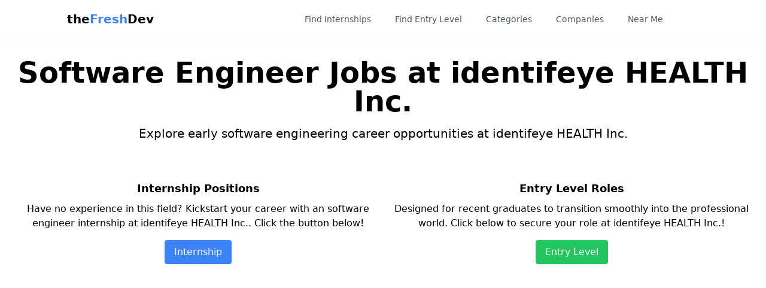

--- FILE ---
content_type: text/html; charset=utf-8
request_url: https://www.thefreshdev.com/company/identifeye-HEALTH-Inc.
body_size: 4258
content:
<!DOCTYPE html><html lang="en"><head><meta charSet="utf-8" data-next-head=""/><meta name="viewport" content="width=device-width" data-next-head=""/><title data-next-head="">identifeye HEALTH Inc. Software Engineer Jobs | Find your next job at theFreshDev</title><meta name="description" content="Apply for the open software engineer internships or entry level roles at identifeye HEALTH Inc. for 2025." data-next-head=""/><link rel="apple-touch-icon" sizes="180x180" href="/images/favicon.ico"/><link rel="icon" type="image/png" sizes="32x32" href="/images/apple-touch-icon.png"/><link rel="icon" type="image/png" sizes="16x16" href="/images/favicon-32x32.png"/><link rel="manifest" href="/images/favicon-16x16.png"/><script>(function(w,d,s,l,i){w[l]=w[l]||[];w[l].push({'gtm.start':
            new Date().getTime(),event:'gtm.js'});var f=d.getElementsByTagName(s)[0],
            j=d.createElement(s),dl=l!='dataLayer'?'&l='+l:'';j.async=true;j.src=
            'https://www.googletagmanager.com/gtm.js?id='+i+dl;f.parentNode.insertBefore(j,f);
            })(window,document,'script','dataLayer','GTM-PRM8HP6V');</script><link rel="preload" href="/_next/static/css/66db084d77827583.css" as="style"/><link rel="stylesheet" href="/_next/static/css/66db084d77827583.css" data-n-g=""/><noscript data-n-css=""></noscript><script defer="" nomodule="" src="/_next/static/chunks/polyfills-42372ed130431b0a.js"></script><script src="/_next/static/chunks/webpack-ab747f2ca3f3dded.js" defer=""></script><script src="/_next/static/chunks/framework-ee340abb9d4be981.js" defer=""></script><script src="/_next/static/chunks/main-db501aeed80a4d7d.js" defer=""></script><script src="/_next/static/chunks/pages/_app-dc426ee3767a3b29.js" defer=""></script><script src="/_next/static/chunks/pages/company/%5BcompanyName%5D-47f06f3ace8c0538.js" defer=""></script><script src="/_next/static/63Ih21_4NMZ_oXmgNFn9H/_buildManifest.js" defer=""></script><script src="/_next/static/63Ih21_4NMZ_oXmgNFn9H/_ssgManifest.js" defer=""></script></head><body><noscript><iframe src="https://www.googletagmanager.com/ns.html?id=GTM-PRM8HP6V"
            height="0" width="0" style="display:none;visibility:hidden"></iframe></noscript><div id="__next"><nav class="bg-white sticky top-0 z-50" data-headlessui-state=""><div class="min-w-7xl mx-auto border-b border-gray-50 bg-white px-2 lg:px-6 xl:px-8"><div class="relative mx-0 flex h-16 items-center justify-between lg:mx-20"><div class="absolute inset-y-0 left-0 flex items-center lg:hidden"><button class="inline-flex items-center justify-center rounded-md p-2 text-blue-500 hover:bg-blue-500 hover:text-white focus:outline-none focus:ring-2 focus:ring-inset focus:ring-white" id="headlessui-disclosure-button-:Ram:" type="button" aria-expanded="false" data-headlessui-state=""><span class="sr-only">Open main menu</span><svg class="block h-6 w-6" xmlns="http://www.w3.org/2000/svg" fill="none" viewBox="0 0 24 24" stroke="currentColor" aria-hidden="true"><path stroke-linecap="round" stroke-linejoin="round" stroke-width="2" d="M4 6h16M4 12h16m-7 6h7"></path></svg></button></div><div class="flex flex-1 items-center justify-center sm:items-stretch sm:justify-start"><div class="hidden lg:flex lg:flex-shrink-0 lg:items-center"><a class="cursor-pointer text-xl font-semibold" href="/">the<span class="text-blue-500">Fresh</span>Dev</a></div><div class="flex lg:hidden flex-shrink-0 items-center"><a class="cursor-pointer text-xl font-semibold absolute left-1/2 transform -translate-x-1/2" href="/">the<span class="text-blue-500">Fresh</span>Dev</a></div><div class="hidden lg:ml-6 lg:flex space-x-4 xl:ml-60"><div class="relative group"><a class="flex items-center rounded-full px-3 py-2 text-sm font-medium cursor-pointer
                             text-gray-600  hover:bg-blue-500 hover:text-white hover:shadow-lg" href="/internships">Find Internships</a></div><div class="relative group"><a class="flex items-center rounded-full px-3 py-2 text-sm font-medium cursor-pointer
                             text-gray-600  hover:bg-blue-500 hover:text-white hover:shadow-lg" href="/entrylevel">Find Entry Level</a></div><div class="relative group"><a class="flex items-center rounded-full px-3 py-2 text-sm font-medium cursor-pointer
                             text-gray-600  hover:bg-blue-500 hover:text-white hover:shadow-lg" href="/company/identifeye-HEALTH-Inc.#">Categories</a><div class="absolute left-0 hidden w-56 bg-white shadow-lg rounded-md divide-y divide-gray-300 group-hover:block z-50"><div class="py-1"><p class="font-semibold text-red-500 px-4 my-2">Internships</p><a class="text-gray-700 hover:bg-blue-500 hover:text-white block px-4 py-2 text-sm" href="/internships/software-engineer-internships">Software Engineer</a><a class="text-gray-700 hover:bg-blue-500 hover:text-white block px-4 py-2 text-sm" href="/internships/data-internships">Data</a><a class="text-gray-700 hover:bg-blue-500 hover:text-white block px-4 py-2 text-sm" href="/internships/design-internships">Design</a><a class="text-gray-700 hover:bg-blue-500 hover:text-white block px-4 py-2 text-sm" href="/internships/cybersecurity-internships">Cybersecurity</a><a class="text-gray-700 hover:bg-blue-500 hover:text-white block px-4 py-2 text-sm" href="/internships/ai-and-ml-internships">AI/ML</a><a class="text-gray-700 hover:bg-blue-500 hover:text-white block px-4 py-2 text-sm" href="/internships/product-manager-internships">Product Manager</a><a class="text-gray-700 hover:bg-blue-500 hover:text-white block px-4 py-2 text-sm" href="/internships/business-analyst-internships">Business Analyst</a><a class="text-gray-700 hover:bg-blue-500 hover:text-white block px-4 py-2 text-sm" href="/internships/game-developer-internships">Game Developer</a></div><div class="py-1"><p class="font-semibold text-red-500 px-4 my-2">Entry Level</p><a class="text-gray-700 hover:bg-blue-500 hover:text-white block px-4 py-2 text-sm" href="/entrylevel/software-engineer-entry-level">Software Engineer</a><a class="text-gray-700 hover:bg-blue-500 hover:text-white block px-4 py-2 text-sm" href="/entrylevel/data-entry-level">Data</a><a class="text-gray-700 hover:bg-blue-500 hover:text-white block px-4 py-2 text-sm" href="/entrylevel/design-entry-level">Design</a><a class="text-gray-700 hover:bg-blue-500 hover:text-white block px-4 py-2 text-sm" href="/entrylevel/cybersecurity-entry-level">Cybersecurity</a><a class="text-gray-700 hover:bg-blue-500 hover:text-white block px-4 py-2 text-sm" href="/entrylevel/ai-and-ml-entry-level">AI/ML</a><a class="text-gray-700 hover:bg-blue-500 hover:text-white block px-4 py-2 text-sm" href="/entrylevel/product-manager-entry-level">Product Manager</a><a class="text-gray-700 hover:bg-blue-500 hover:text-white block px-4 py-2 text-sm" href="/entrylevel/business-analyst-entry-level">Business Analyst</a><a class="text-gray-700 hover:bg-blue-500 hover:text-white block px-4 py-2 text-sm" href="/entrylevel/game-developer-entry-level">Game Developer</a></div></div></div><div class="relative group"><a class="flex items-center rounded-full px-3 py-2 text-sm font-medium cursor-pointer
                             text-gray-600  hover:bg-blue-500 hover:text-white hover:shadow-lg" href="/company/identifeye-HEALTH-Inc.#">Companies</a><div class="absolute left-0 hidden w-56 bg-white shadow-lg rounded-md divide-y divide-gray-300 group-hover:block z-50"><div class="py-1"><p class="font-semibold text-red-500 px-4 my-2"></p><a class="text-gray-700 hover:bg-blue-500 hover:text-white block px-4 py-2 text-sm" href="/company">All Companies</a></div><div class="py-1"><p class="font-semibold text-red-500 px-4 my-2"></p><a class="text-gray-700 hover:bg-blue-500 hover:text-white block px-4 py-2 text-sm" href="/internships/company">Companies with Internships</a></div><div class="py-1"><p class="font-semibold text-red-500 px-4 my-2"></p><a class="text-gray-700 hover:bg-blue-500 hover:text-white block px-4 py-2 text-sm" href="/entrylevel/company">Companies with Entry Level</a></div></div></div><div class="relative group"><a class="flex items-center rounded-full px-3 py-2 text-sm font-medium cursor-pointer
                             text-gray-600  hover:bg-blue-500 hover:text-white hover:shadow-lg" href="/company/identifeye-HEALTH-Inc.#">Near Me</a><div class="absolute left-0 hidden w-56 bg-white shadow-lg rounded-md divide-y divide-gray-300 group-hover:block z-50"><div class="py-1"><p class="font-semibold text-red-500 px-4 my-2">Internships</p><a class="text-gray-700 hover:bg-blue-500 hover:text-white block px-4 py-2 text-sm" href="/software-engineer-internships-near-me/country">Country</a><a class="text-gray-700 hover:bg-blue-500 hover:text-white block px-4 py-2 text-sm" href="/software-engineer-internships-near-me/united-states">State</a><a class="text-gray-700 hover:bg-blue-500 hover:text-white block px-4 py-2 text-sm" href="/software-engineer-internships-near-me/city">City</a></div><div class="py-1"><p class="font-semibold text-red-500 px-4 my-2">Entry Level</p><a class="text-gray-700 hover:bg-blue-500 hover:text-white block px-4 py-2 text-sm" href="/software-engineer-entry-level-near-me/country">Country</a><a class="text-gray-700 hover:bg-blue-500 hover:text-white block px-4 py-2 text-sm" href="/software-engineer-entry-level-near-me/united-states">State</a><a class="text-gray-700 hover:bg-blue-500 hover:text-white block px-4 py-2 text-sm" href="/software-engineer-entry-level-near-me/city">City</a></div></div></div></div></div></div></div></nav><div class="min-h-screen pb-20 bg-white"><div class="container mx-auto px-4 py-8 flex flex-col items-center"><h1 class="text-5xl font-bold mb-4 text-center">Software Engineer Jobs at <!-- -->identifeye HEALTH Inc.</h1><h2 class="text-xl  mb-16 text-center">Explore early software engineering career opportunities at<!-- --> <!-- -->identifeye HEALTH Inc.</h2><div class="w-full flex flex-col md:flex-row justify-center items-center gap-8 mb-9"><div class="flex flex-col items-center"><h3 class="text-lg font-semibold mb-2">Internship Positions</h3><p class="mb-4 text-center">Have no experience in this field? Kickstart your career with an software engineer internship at <!-- -->identifeye HEALTH Inc.<!-- -->. Click the button below!<!-- --> </p><a target="_blank" rel="noopener noreferrer" class="px-4 py-2 bg-blue-500 text-white rounded hover:bg-blue-700 transition duration-150" href="/internships/company/identifeye-HEALTH-Inc.-software-engineer-internships-2025">Internship</a></div><div class="flex flex-col items-center"><h3 class="text-lg font-semibold mb-2">Entry Level Roles</h3><p class="mb-4 text-center">Designed for recent graduates to transition smoothly into the professional world. Click below to secure your role at<!-- --> <!-- -->identifeye HEALTH Inc.<!-- -->!</p><a target="_blank" rel="noopener noreferrer" class="px-4 py-2 bg-green-500 text-white rounded hover:bg-green-700 transition duration-150" href="/entrylevel/company/identifeye-HEALTH-Inc.-software-engineer-entry-level-2025">Entry Level</a></div></div></div></div><footer class="bg-blue-500 py-10"><div class="container mx-auto px-4 sm:px-6 lg:px-8"><div class="flex flex-col items-center mb-20 text-center"><nav class="flex flex-col sm:flex-row justify-center items-center sm:space-x-3 space-y-3 sm:space-y-0 sm:text-sm text-lg"><a class="text-black font-semibold bg-amber-300 hover:bg-amber-100 rounded-md py-2 px-4" href="/">Home</a><a class="text-black font-semibold bg-amber-300 hover:bg-amber-100 rounded-md py-2 px-4" href="mailto:contact@thefreshdev.com">Contact us</a><a class="text-black font-semibold bg-amber-300 hover:bg-amber-100 rounded-md py-2 px-4" href="/internships">Internships</a><a class="text-black font-semibold bg-amber-300 hover:bg-amber-100 rounded-md py-2 px-4" href="/entrylevel">Entry Level</a><a class="text-black font-semibold bg-amber-300 hover:bg-amber-100 rounded-md py-2 px-4" href="/blog">Blog</a><a class="text-black font-semibold bg-amber-300 hover:bg-amber-100 rounded-md py-2 px-4" href="/company">Companies</a></nav></div><div class="grid grid-cols-1 sm:grid-cols-2 lg:grid-cols-3 gap-6 text-white text-center"><div class="flex flex-col items-center bg-gray-800 rounded-md p-4"><h2 class="text-xl font-semibold mb-4">Remote Tech Internships</h2><a target="_blank" class=" hover:text-red-500 m-1" href="/internships/remote/remote-tech-internships">💻 Remote Internships</a><a target="_blank" class=" hover:text-red-500 m-1" href="/internships/remote/hybrid-tech-internships">🕸️ Hybrid Internships</a><a target="_blank" class=" hover:text-red-500 m-1" href="/internships/remote/office-tech-internships">🏢 Office Internships</a></div><div class="flex flex-col items-center bg-gray-800 rounded-md p-4"><h2 class="text-xl font-semibold mb-4">Seasonal Tech Internships</h2><a target="_blank" class=" hover:text-red-500 m-1" href="/internships/season/winter-tech-internships">❄️ Winter Internships</a><a target="_blank" class=" hover:text-red-500 m-1" href="/internships/season/spring-tech-internships">🌼 Spring Internships</a><a target="_blank" class=" hover:text-red-500 m-1" href="/internships/season/summer-tech-internships">☀️ Summer Internships</a><a target="_blank" class=" hover:text-red-500 m-1" href="/internships/season/fall-tech-internships">🍁 Fall Internships</a></div><div class="flex flex-col items-center bg-gray-800 rounded-md p-4"><h2 class="text-xl font-semibold mb-4">Remote Tech Entry Level Roles</h2><a target="_blank" class=" hover:text-red-500 m-1" href="/entrylevel/remote/remote-tech-entry-level">💻 Remote Entry Level</a><a target="_blank" class=" hover:text-red-500 m-1" href="/entrylevel/remote/hybrid-tech-entry-level">🕸️ Hybrid Entry Level</a><a target="_blank" class=" hover:text-red-500 m-1" href="/entrylevel/remote/office-tech-entry-level">🏢 Office Entry Level</a></div></div><div class="grid grid-cols-1 sm:grid-cols-2 lg:grid-cols-2 gap-6 text-white text-center pt-10"><div class="flex flex-col items-center bg-gray-800 rounded-md p-4"><h2 class="text-xl font-semibold mb-2 mt-2">Browse Software Engineer</h2><h3 class="text-lg font-semibold text-red-500 mb-2">Internships</h3><a target="_blank" class=" hover:text-red-500 m-1" href="/internships/software-engineer-internships">All Software Engineer Internships</a><a target="_blank" class=" hover:text-red-500 m-1" href="/internships/software-engineer-internships/remote/remote-software-engineer-internships">💻 Remote Software Engineer Internships</a><a target="_blank" class=" hover:text-red-500 m-1" href="/internships/software-engineer-internships/remote/hybrid-software-engineer-internships">🕸️ Hybrid Software Engineer Internships</a><a target="_blank" class=" hover:text-red-500 m-1" href="/internships/software-engineer-internships/remote/office-software-engineer-internships">🏢 Office Software Engineer Internships</a><a target="_blank" class=" hover:text-red-500 m-1" href="/internships/software-engineer-internships/season/winter-software-engineer-internships">❄️ Winter Internships</a><a target="_blank" class=" hover:text-red-500 m-1" href="/internships/software-engineer-internships/season/spring-software-engineer-internships">🌼 Spring Internships</a><a target="_blank" class=" hover:text-red-500 m-1" href="/internships/software-engineer-internships/season/summer-software-engineer-internships">☀️ Summer Internships</a><a target="_blank" class=" hover:text-red-500 m-1" href="/internships/software-engineer-internships/season/fall-software-engineer-internships">🍁 Fall Internships</a><h3 class="text-lg font-semibold text-red-500 mt-2">Entry Level</h3><a target="_blank" class=" hover:text-red-500 m-1" href="/entrylevel/software-engineer-entry-level">All Software Engineer Entry Level</a><a target="_blank" class=" hover:text-red-500 m-1" href="/entrylevel/software-engineer-entry-level/remote/remote-software-engineer-entry-level">💻 Remote Entry Level</a><a target="_blank" class=" hover:text-red-500 m-1" href="/entrylevel/software-engineer-entry-level/remote/hybrid-software-engineer-entry-level">🕸️ Hybrid Entry Level</a><a target="_blank" class=" hover:text-red-500 m-1" href="/entrylevel/software-engineer-entry-level/remote/office-software-engineer-entry-level">🏢 Office Entry Level</a></div><div class="flex flex-col items-center bg-gray-800 rounded-md p-4"><h2 class="text-xl font-semibold mb-2 mt-2">Browse Data</h2><h3 class="text-lg font-semibold text-red-500 mb-2">Internships</h3><a target="_blank" class=" hover:text-red-500 m-1" href="/internships/data-internships">All Data Internships</a><a target="_blank" class=" hover:text-red-500 m-1" href="/internships/data-internships/remote/remote-data-internships">💻 Remote Data Internships</a><a target="_blank" class=" hover:text-red-500 m-1" href="/internships/data-internships/remote/hybrid-data-internships">🕸️ Hybrid Data Internships</a><a target="_blank" class=" hover:text-red-500 m-1" href="/internships/data-internships/remote/office-data-internships">🏢 Office Data Internships</a><a target="_blank" class=" hover:text-red-500 m-1" href="/internships/data-internships/season/winter-data-internships">❄️ Winter Internships</a><a target="_blank" class=" hover:text-red-500 m-1" href="/internships/data-internships/season/spring-data-internships">🌼 Spring Internships</a><a target="_blank" class=" hover:text-red-500 m-1" href="/internships/data-internships/season/summer-data-internships">☀️ Summer Internships</a><a target="_blank" class=" hover:text-red-500 m-1" href="/internships/data-internships/season/fall-data-internships">🍁 Fall Internships</a><h3 class="text-lg font-semibold text-red-500 mt-2">Entry Level</h3><a target="_blank" class=" hover:text-red-500 m-1" href="/entrylevel/data-entry-level">All Data Entry Level</a><a target="_blank" class=" hover:text-red-500 m-1" href="/entrylevel/data-entry-level/remote/remote-data-entry-level">💻 Remote Data Entry Level</a><a target="_blank" class=" hover:text-red-500 m-1" href="/entrylevel/data-entry-level/remote/hybrid-data-entry-level">🕸️ Hybrid Data Entry Level</a><a target="_blank" class=" hover:text-red-500 m-1" href="/entrylevel/data-entry-level/remote/office-data-entry-level">🏢 Office Data Entry Level</a></div></div><div class="grid grid-cols-1 sm:grid-cols-2 lg:grid-cols-2 gap-6 text-white text-center pt-10"><div class="flex flex-col items-center bg-gray-800 rounded-md p-4"><h2 class="text-xl font-semibold mb-2 mt-2">Browse Design</h2><h3 class="text-lg font-semibold text-red-500 mb-2">Internships</h3><a target="_blank" class=" hover:text-red-500 m-1" href="/internships/design-internships">All Design Internships</a><a target="_blank" class=" hover:text-red-500 m-1" href="/internships/design-internships/remote/remote-design-internships">💻 Remote Design Internships</a><a target="_blank" class=" hover:text-red-500 m-1" href="/internships/design-internships/remote/hybrid-design-internships">🕸️ Hybrid Design Internships</a><a target="_blank" class=" hover:text-red-500 m-1" href="/internships/design-internships/remote/office-design-internships">🏢 Office Design Internships</a><a target="_blank" class=" hover:text-red-500 m-1" href="/internships/design-internships/season/winter-design-internships">❄️ Winter Internships</a><a target="_blank" class=" hover:text-red-500 m-1" href="/internships/design-internships/season/spring-design-internships">🌼 Spring Internships</a><a target="_blank" class=" hover:text-red-500 m-1" href="/internships/design-internships/season/summer-design-internships">☀️ Summer Internships</a><a target="_blank" class=" hover:text-red-500 m-1" href="/internships/design-internships/season/fall-design-internships">🍁 Fall Internships</a><h3 class="text-lg font-semibold text-red-500 mt-2">Entry Level</h3><a target="_blank" class=" hover:text-red-500 m-1" href="/entrylevel/design-entry-level">All Design Entry Level</a><a target="_blank" class=" hover:text-red-500 m-1" href="/entrylevel/design-entry-level/remote/remote-design-entry-level">💻 Remote Design Entry Level</a><a target="_blank" class=" hover:text-red-500 m-1" href="/entrylevel/design-entry-level/remote/hybrid-design-entry-level">🕸️ Hybrid Design Entry Level</a><a target="_blank" class=" hover:text-red-500 m-1" href="/entrylevel/design-entry-level/remote/office-design-entry-level">🏢 Office Design Entry Level</a></div><div class="flex flex-col items-center bg-gray-800 rounded-md p-4"><h2 class="text-xl font-semibold mb-2 mt-2">Browse Cybersecurity</h2><h3 class="text-lg font-semibold text-red-500 mb-2">Internships</h3><a target="_blank" class=" hover:text-red-500 m-1" href="/internships/cybersecurity-internships">All Cybersecurity Internships</a><a target="_blank" class=" hover:text-red-500 m-1" href="/internships/cybersecurity-internships/remote/remote-cybersecurity-internships">💻 Remote Cybersecurity Internships</a><a target="_blank" class=" hover:text-red-500 m-1" href="/internships/cybersecurity-internships/remote/hybrid-cybersecurity-internships">🕸️ Hybrid Cybersecurity Internships</a><a target="_blank" class=" hover:text-red-500 m-1" href="/internships/cybersecurity-internships/remote/office-cybersecurity-internships">🏢 Office Cybersecurity Internships</a><a target="_blank" class=" hover:text-red-500 m-1" href="/internships/cybersecurity-internships/season/winter-cybersecurity-internships">❄️ Winter Internships</a><a target="_blank" class=" hover:text-red-500 m-1" href="/internships/cybersecurity-internships/season/spring-cybersecurity-internships">🌼 Spring Internships</a><a target="_blank" class=" hover:text-red-500 m-1" href="/internships/cybersecurity-internships/season/summer-cybersecurity-internships">☀️ Summer Internships</a><a target="_blank" class=" hover:text-red-500 m-1" href="/internships/cybersecurity-internships/season/fall-cybersecurity-internships">🍁 Fall Internships</a><h3 class="text-lg font-semibold text-red-500 mt-2">Entry Level</h3><a target="_blank" class=" hover:text-red-500 m-1" href="/entrylevel/cybersecurity-entry-level">All Cybersecurity Entry Level</a><a target="_blank" class=" hover:text-red-500 m-1" href="/entrylevel/cybersecurity-entry-level/remote/remote-cybersecurity-entry-level">💻 Remote Cybersecurity Entry Level</a><a target="_blank" class=" hover:text-red-500 m-1" href="/entrylevel/cybersecurity-entry-level/remote/hybrid-cybersecurity-entry-level">🕸️ Hybrid Cybersecurity Entry Level</a><a target="_blank" class=" hover:text-red-500 m-1" href="/entrylevel/cybersecurity-entry-level/remote/office-cybersecurity-entry-level">🏢 Office Cybersecurity Entry Level</a></div></div><div class="grid grid-cols-1 sm:grid-cols-2 lg:grid-cols-2 gap-6 text-white text-center pt-10"><div class="flex flex-col items-center bg-gray-800 rounded-md p-4"><h2 class="text-xl font-semibold mb-2 mt-2">Browse AI/ML</h2><h3 class="text-lg font-semibold text-red-500 mb-2">Internships</h3><a target="_blank" class=" hover:text-red-500 m-1" href="/internships/ai-and-ml-internships">All AI/ML Internships</a><a target="_blank" class=" hover:text-red-500 m-1" href="/internships/ai-and-ml-internships/remote/remote-ai-and-ml-internships">💻 Remote AI/ML Internships</a><a target="_blank" class=" hover:text-red-500 m-1" href="/internships/ai-and-ml-internships/remote/hybrid-ai-and-ml-internships">🕸️ Hybrid AI/ML Internships</a><a target="_blank" class=" hover:text-red-500 m-1" href="/internships/ai-and-ml-internships/remote/office-ai-and-ml-internships">🏢 Office AI/ML Internships</a><a target="_blank" class=" hover:text-red-500 m-1" href="/internships/ai-and-ml-internships/season/winter-ai-and-ml-internships">❄️ Winter Internships</a><a target="_blank" class=" hover:text-red-500 m-1" href="/internships/ai-and-ml-internships/season/spring-ai-and-ml-internships">🌼 Spring Internships</a><a target="_blank" class=" hover:text-red-500 m-1" href="/internships/ai-and-ml-internships/season/summer-ai-and-ml-internships">☀️ Summer Internships</a><a target="_blank" class=" hover:text-red-500 m-1" href="/internships/ai-and-ml-internships/season/fall-ai-and-ml-internships">🍁 Fall Internships</a><h3 class="text-lg font-semibold text-red-500 mt-2">Entry Level</h3><a target="_blank" class=" hover:text-red-500 m-1" href="/entrylevel/ai-and-ml-entry-level">All AI/ML Entry Level</a><a target="_blank" class=" hover:text-red-500 m-1" href="/entrylevel/ai-and-ml-entry-level/remote/remote-ai-and-ml-entry-level">💻 Remote AI/ML Entry Level</a><a target="_blank" class=" hover:text-red-500 m-1" href="/entrylevel/ai-and-ml-entry-level/remote/hybrid-ai-and-ml-entry-level">🕸️ Hybrid AI/ML Entry Level</a><a target="_blank" class=" hover:text-red-500 m-1" href="/entrylevel/ai-and-ml-entry-level/remote/office-ai-and-ml-entry-level">🏢 Office AI/ML Entry Level</a></div><div class="flex flex-col items-center bg-gray-800 rounded-md p-4"><h2 class="text-xl font-semibold mb-2 mt-2">Browse Product Manager</h2><h3 class="text-lg font-semibold text-red-500 mb-2">Internships</h3><a target="_blank" class=" hover:text-red-500 m-1" href="/internships/product-manager-internships">All Product Manager Internships</a><a target="_blank" class=" hover:text-red-500 m-1" href="/internships/product-manager-internships/remote/remote-product-manager-internships">💻 Remote Product Manager Internships</a><a target="_blank" class=" hover:text-red-500 m-1" href="/internships/product-manager-internships/remote/hybrid-product-manager-internships">🕸️ Hybrid Product Manager Internships</a><a target="_blank" class=" hover:text-red-500 m-1" href="/internships/product-manager-internships/remote/office-product-manager-internships">🏢 Office Product Manager Internships</a><a target="_blank" class=" hover:text-red-500 m-1" href="/internships/product-manager-internships/season/winter-product-manager-internships">❄️ Winter Internships</a><a target="_blank" class=" hover:text-red-500 m-1" href="/internships/product-manager-internships/season/spring-product-manager-internships">🌼 Spring Internships</a><a target="_blank" class=" hover:text-red-500 m-1" href="/internships/product-manager-internships/season/summer-product-manager-internships">☀️ Summer Internships</a><a target="_blank" class=" hover:text-red-500 m-1" href="/internships/product-manager-internships/season/fall-product-manager-internships">🍁 Fall Internships</a><h3 class="text-lg font-semibold text-red-500 mt-2">Entry Level</h3><a target="_blank" class=" hover:text-red-500 m-1" href="/entrylevel/product-manager-entry-level">All Product Manager Entry Level</a><a target="_blank" class=" hover:text-red-500 m-1" href="/entrylevel/product-manager-entry-level/remote/remote-product-manager-entry-level">💻 Remote Product Manager Entry Level</a><a target="_blank" class=" hover:text-red-500 m-1" href="/entrylevel/product-manager-entry-level/remote/hybrid-product-manager-entry-level">🕸️ Hybrid Product Manager Entry Level</a><a target="_blank" class=" hover:text-red-500 m-1" href="/entrylevel/product-manager-entry-level/remote/office-product-manager-entry-level">🏢 Office Product Manager Entry Level</a></div></div><div class="grid grid-cols-1 sm:grid-cols-2 lg:grid-cols-2 gap-6 text-white text-center pt-10"><div class="flex flex-col items-center bg-gray-800 rounded-md p-4"><h2 class="text-xl font-semibold mb-2 mt-2">Browse Business Analyst</h2><h3 class="text-lg font-semibold text-red-500 mb-2">Internships</h3><a target="_blank" class=" hover:text-red-500 m-1" href="/internships/business-analyst-internships">All Business Analyst Internships</a><a target="_blank" class=" hover:text-red-500 m-1" href="/internships/business-analyst-internships/remote/remote-business-analyst-internships">💻 Remote Business Analyst Internships</a><a target="_blank" class=" hover:text-red-500 m-1" href="/internships/business-analyst-internships/remote/hybrid-business-analyst-internships">🕸️ Hybrid Business Analyst Internships</a><a target="_blank" class=" hover:text-red-500 m-1" href="/internships/business-analyst-internships/remote/office-business-analyst-internships">🏢 Office Business Analyst Internships</a><a target="_blank" class=" hover:text-red-500 m-1" href="/internships/business-analyst-internships/season/winter-business-analyst-internships">❄️ Winter Internships</a><a target="_blank" class=" hover:text-red-500 m-1" href="/internships/business-analyst-internships/season/spring-business-analyst-internships">🌼 Spring Internships</a><a target="_blank" class=" hover:text-red-500 m-1" href="/internships/business-analyst-internships/season/summer-business-analyst-internships">☀️ Summer Internships</a><a target="_blank" class=" hover:text-red-500 m-1" href="/internships/business-analyst-internships/season/fall-business-analyst-internships">🍁 Fall Internships</a><h3 class="text-lg font-semibold text-red-500 mt-2">Entry Level</h3><a target="_blank" class=" hover:text-red-500 m-1" href="/entrylevel/business-analyst-entry-level">All Business Analyst Entry Level</a><a target="_blank" class=" hover:text-red-500 m-1" href="/entrylevel/business-analyst-entry-level/remote/remote-business-analyst-entry-level">💻 Remote Business Analyst Entry Level</a><a target="_blank" class=" hover:text-red-500 m-1" href="/entrylevel/business-analyst-entry-level/remote/hybrid-business-analyst-entry-level">🕸️ Hybrid Business Analyst Entry Level</a><a target="_blank" class=" hover:text-red-500 m-1" href="/entrylevel/business-analyst-entry-level/remote/office-business-analyst-entry-level">🏢 Office Business Analyst Entry Level</a></div><div class="flex flex-col items-center bg-gray-800 rounded-md p-4"><h2 class="text-xl font-semibold mb-2 mt-2">Browse Game Developer</h2><h3 class="text-lg font-semibold text-red-500 mb-2">Internships</h3><a target="_blank" class=" hover:text-red-500 m-1" href="/internships/game-developer-internships">All Game Developer Internships</a><a target="_blank" class=" hover:text-red-500 m-1" href="/internships/game-developer-internships/remote/remote-game-developer-internships">💻 Remote Game Developer Internships</a><a target="_blank" class=" hover:text-red-500 m-1" href="/internships/game-developer-internships/remote/hybrid-game-developer-internships">🕸️ Hybrid Game Developer Internships</a><a target="_blank" class=" hover:text-red-500 m-1" href="/internships/game-developer-internships/remote/office-game-developer-internships">🏢 Office Game Developer Internships</a><a target="_blank" class=" hover:text-red-500 m-1" href="/internships/game-developer-internships/season/winter-game-developer-internships">❄️ Winter Internships</a><a target="_blank" class=" hover:text-red-500 m-1" href="/internships/game-developer-internships/season/spring-game-developer-internships">🌼 Spring Internships</a><a target="_blank" class=" hover:text-red-500 m-1" href="/internships/game-developer-internships/season/summer-game-developer-internships">☀️ Summer Internships</a><a target="_blank" class=" hover:text-red-500 m-1" href="/internships/game-developer-internships/season/fall-game-developer-internships">🍁 Fall Internships</a><h3 class="text-lg font-semibold text-red-500 mt-2">Entry Level</h3><a target="_blank" class=" hover:text-red-500 m-1" href="/entrylevel/game-developer-entry-level">All Game Developer Entry Level</a><a target="_blank" class=" hover:text-red-500 m-1" href="/entrylevel/game-developer-entry-level/remote/remote-game-developer-entry-level">💻 Remote Game Developer Entry Level</a><a target="_blank" class=" hover:text-red-500 m-1" href="/entrylevel/game-developer-entry-level/remote/hybrid-game-developer-entry-level">🕸️ Hybrid Game Developer Entry Level</a><a target="_blank" class=" hover:text-red-500 m-1" href="/entrylevel/game-developer-entry-level/remote/office-game-developer-entry-level">🏢 Office Game Developer Entry Level</a></div></div><div class="text-center mt-8"><p class="text-white">© 2025 theFreshDev. All rights reserved.</p></div></div></footer></div><script id="__NEXT_DATA__" type="application/json">{"props":{"pageProps":{"companyName":"identifeye-HEALTH-Inc."},"__N_SSG":true},"page":"/company/[companyName]","query":{"companyName":"identifeye-HEALTH-Inc."},"buildId":"63Ih21_4NMZ_oXmgNFn9H","isFallback":false,"gsp":true,"scriptLoader":[]}</script></body></html>

--- FILE ---
content_type: application/javascript; charset=utf-8
request_url: https://www.thefreshdev.com/_next/static/chunks/7159-5d81b39a236a66ca.js
body_size: 5888
content:
(self.webpackChunk_N_E=self.webpackChunk_N_E||[]).push([[7159],{7484:function(e){var t;t=function(){"use strict";var e="millisecond",t="second",n="minute",r="hour",s="week",i="month",a="quarter",o="year",c="date",u="Invalid Date",l=/^(\d{4})[-/]?(\d{1,2})?[-/]?(\d{0,2})[Tt\s]*(\d{1,2})?:?(\d{1,2})?:?(\d{1,2})?[.:]?(\d+)?$/,d=/\[([^\]]+)]|Y{1,4}|M{1,4}|D{1,2}|d{1,4}|H{1,2}|h{1,2}|a|A|m{1,2}|s{1,2}|Z{1,2}|SSS/g,h=function(e,t,n){var r=String(e);return!r||r.length>=t?e:""+Array(t+1-r.length).join(n)+e},f="en",m={};m[f]={name:"en",weekdays:"Sunday_Monday_Tuesday_Wednesday_Thursday_Friday_Saturday".split("_"),months:"January_February_March_April_May_June_July_August_September_October_November_December".split("_"),ordinal:function(e){var t=["th","st","nd","rd"],n=e%100;return"["+e+(t[(n-20)%10]||t[n]||"th")+"]"}};var y="$isDayjsObject",p=function(e){return e instanceof $||!(!e||!e[y])},g=function e(t,n,r){var s;if(!t)return f;if("string"==typeof t){var i=t.toLowerCase();m[i]&&(s=i),n&&(m[i]=n,s=i);var a=t.split("-");if(!s&&a.length>1)return e(a[0])}else{var o=t.name;m[o]=t,s=o}return!r&&s&&(f=s),s||!r&&f},b=function(e,t){if(p(e))return e.clone();var n="object"==typeof t?t:{};return n.date=e,n.args=arguments,new $(n)},x={s:h,z:function(e){var t=-e.utcOffset(),n=Math.abs(t);return(t<=0?"+":"-")+h(Math.floor(n/60),2,"0")+":"+h(n%60,2,"0")},m:function e(t,n){if(t.date()<n.date())return-e(n,t);var r=12*(n.year()-t.year())+(n.month()-t.month()),s=t.clone().add(r,i),a=n-s<0,o=t.clone().add(r+(a?-1:1),i);return+(-(r+(n-s)/(a?s-o:o-s))||0)},a:function(e){return e<0?Math.ceil(e)||0:Math.floor(e)},p:function(u){return({M:i,y:o,w:s,d:"day",D:c,h:r,m:n,s:t,ms:e,Q:a})[u]||String(u||"").toLowerCase().replace(/s$/,"")},u:function(e){return void 0===e}};x.l=g,x.i=p,x.w=function(e,t){return b(e,{locale:t.$L,utc:t.$u,x:t.$x,$offset:t.$offset})};var $=function(){function h(e){this.$L=g(e.locale,null,!0),this.parse(e),this.$x=this.$x||e.x||{},this[y]=!0}var f=h.prototype;return f.parse=function(e){this.$d=function(e){var t=e.date,n=e.utc;if(null===t)return new Date(NaN);if(x.u(t))return new Date;if(t instanceof Date)return new Date(t);if("string"==typeof t&&!/Z$/i.test(t)){var r=t.match(l);if(r){var s=r[2]-1||0,i=(r[7]||"0").substring(0,3);return n?new Date(Date.UTC(r[1],s,r[3]||1,r[4]||0,r[5]||0,r[6]||0,i)):new Date(r[1],s,r[3]||1,r[4]||0,r[5]||0,r[6]||0,i)}}return new Date(t)}(e),this.init()},f.init=function(){var e=this.$d;this.$y=e.getFullYear(),this.$M=e.getMonth(),this.$D=e.getDate(),this.$W=e.getDay(),this.$H=e.getHours(),this.$m=e.getMinutes(),this.$s=e.getSeconds(),this.$ms=e.getMilliseconds()},f.$utils=function(){return x},f.isValid=function(){return this.$d.toString()!==u},f.isSame=function(e,t){var n=b(e);return this.startOf(t)<=n&&n<=this.endOf(t)},f.isAfter=function(e,t){return b(e)<this.startOf(t)},f.isBefore=function(e,t){return this.endOf(t)<b(e)},f.$g=function(e,t,n){return x.u(e)?this[t]:this.set(n,e)},f.unix=function(){return Math.floor(this.valueOf()/1e3)},f.valueOf=function(){return this.$d.getTime()},f.startOf=function(e,a){var u=this,l=!!x.u(a)||a,d=x.p(e),h=function(e,t){var n=x.w(u.$u?Date.UTC(u.$y,t,e):new Date(u.$y,t,e),u);return l?n:n.endOf("day")},f=function(e,t){return x.w(u.toDate()[e].apply(u.toDate("s"),(l?[0,0,0,0]:[23,59,59,999]).slice(t)),u)},m=this.$W,y=this.$M,p=this.$D,g="set"+(this.$u?"UTC":"");switch(d){case o:return l?h(1,0):h(31,11);case i:return l?h(1,y):h(0,y+1);case s:var b=this.$locale().weekStart||0,$=(m<b?m+7:m)-b;return h(l?p-$:p+(6-$),y);case"day":case c:return f(g+"Hours",0);case r:return f(g+"Minutes",1);case n:return f(g+"Seconds",2);case t:return f(g+"Milliseconds",3);default:return this.clone()}},f.endOf=function(e){return this.startOf(e,!1)},f.$set=function(s,a){var u,l=x.p(s),d="set"+(this.$u?"UTC":""),h=((u={}).day=d+"Date",u[c]=d+"Date",u[i]=d+"Month",u[o]=d+"FullYear",u[r]=d+"Hours",u[n]=d+"Minutes",u[t]=d+"Seconds",u[e]=d+"Milliseconds",u)[l],f="day"===l?this.$D+(a-this.$W):a;if(l===i||l===o){var m=this.clone().set(c,1);m.$d[h](f),m.init(),this.$d=m.set(c,Math.min(this.$D,m.daysInMonth())).$d}else h&&this.$d[h](f);return this.init(),this},f.set=function(e,t){return this.clone().$set(e,t)},f.get=function(e){return this[x.p(e)]()},f.add=function(e,a){var c,u=this;e=Number(e);var l=x.p(a),d=function(t){var n=b(u);return x.w(n.date(n.date()+Math.round(t*e)),u)};if(l===i)return this.set(i,this.$M+e);if(l===o)return this.set(o,this.$y+e);if("day"===l)return d(1);if(l===s)return d(7);var h=((c={})[n]=6e4,c[r]=36e5,c[t]=1e3,c)[l]||1,f=this.$d.getTime()+e*h;return x.w(f,this)},f.subtract=function(e,t){return this.add(-1*e,t)},f.format=function(e){var t=this,n=this.$locale();if(!this.isValid())return n.invalidDate||u;var r=e||"YYYY-MM-DDTHH:mm:ssZ",s=x.z(this),i=this.$H,a=this.$m,o=this.$M,c=n.weekdays,l=n.months,h=n.meridiem,f=function(e,n,s,i){return e&&(e[n]||e(t,r))||s[n].slice(0,i)},m=function(e){return x.s(i%12||12,e,"0")},y=h||function(e,t,n){var r=e<12?"AM":"PM";return n?r.toLowerCase():r};return r.replace(d,function(e,r){return r||function(e){switch(e){case"YY":return String(t.$y).slice(-2);case"YYYY":return x.s(t.$y,4,"0");case"M":return o+1;case"MM":return x.s(o+1,2,"0");case"MMM":return f(n.monthsShort,o,l,3);case"MMMM":return f(l,o);case"D":return t.$D;case"DD":return x.s(t.$D,2,"0");case"d":return String(t.$W);case"dd":return f(n.weekdaysMin,t.$W,c,2);case"ddd":return f(n.weekdaysShort,t.$W,c,3);case"dddd":return c[t.$W];case"H":return String(i);case"HH":return x.s(i,2,"0");case"h":return m(1);case"hh":return m(2);case"a":return y(i,a,!0);case"A":return y(i,a,!1);case"m":return String(a);case"mm":return x.s(a,2,"0");case"s":return String(t.$s);case"ss":return x.s(t.$s,2,"0");case"SSS":return x.s(t.$ms,3,"0");case"Z":return s}return null}(e)||s.replace(":","")})},f.utcOffset=function(){return-(15*Math.round(this.$d.getTimezoneOffset()/15))},f.diff=function(e,c,u){var l,d=this,h=x.p(c),f=b(e),m=(f.utcOffset()-this.utcOffset())*6e4,y=this-f,p=function(){return x.m(d,f)};switch(h){case o:l=p()/12;break;case i:l=p();break;case a:l=p()/3;break;case s:l=(y-m)/6048e5;break;case"day":l=(y-m)/864e5;break;case r:l=y/36e5;break;case n:l=y/6e4;break;case t:l=y/1e3;break;default:l=y}return u?l:x.a(l)},f.daysInMonth=function(){return this.endOf(i).$D},f.$locale=function(){return m[this.$L]},f.locale=function(e,t){if(!e)return this.$L;var n=this.clone(),r=g(e,t,!0);return r&&(n.$L=r),n},f.clone=function(){return x.w(this.$d,this)},f.toDate=function(){return new Date(this.valueOf())},f.toJSON=function(){return this.isValid()?this.toISOString():null},f.toISOString=function(){return this.$d.toISOString()},f.toString=function(){return this.$d.toUTCString()},h}(),v=$.prototype;return b.prototype=v,[["$ms",e],["$s",t],["$m",n],["$H",r],["$W","day"],["$M",i],["$y",o],["$D",c]].forEach(function(e){v[e[1]]=function(t){return this.$g(t,e[0],e[1])}}),b.extend=function(e,t){return e.$i||(e(t,$,b),e.$i=!0),b},b.locale=g,b.isDayjs=p,b.unix=function(e){return b(1e3*e)},b.en=m[f],b.Ls=m,b.p={},b},e.exports=t()},4110:function(e){var t;t=function(){return function(e,t,n){e=e||{};var r=t.prototype,s={future:"in %s",past:"%s ago",s:"a few seconds",m:"a minute",mm:"%d minutes",h:"an hour",hh:"%d hours",d:"a day",dd:"%d days",M:"a month",MM:"%d months",y:"a year",yy:"%d years"};function i(e,t,n,s){return r.fromToBase(e,t,n,s)}n.en.relativeTime=s,r.fromToBase=function(t,r,i,a,o){for(var c,u,l,d=i.$locale().relativeTime||s,h=e.thresholds||[{l:"s",r:44,d:"second"},{l:"m",r:89},{l:"mm",r:44,d:"minute"},{l:"h",r:89},{l:"hh",r:21,d:"hour"},{l:"d",r:35},{l:"dd",r:25,d:"day"},{l:"M",r:45},{l:"MM",r:10,d:"month"},{l:"y",r:17},{l:"yy",d:"year"}],f=h.length,m=0;m<f;m+=1){var y=h[m];y.d&&(c=a?n(t).diff(i,y.d,!0):i.diff(t,y.d,!0));var p=(e.rounding||Math.round)(Math.abs(c));if(l=c>0,p<=y.r||!y.r){p<=1&&m>0&&(y=h[m-1]);var g=d[y.l];o&&(p=o(""+p)),u="string"==typeof g?g.replace("%d",p):g(p,r,y.l,l);break}}if(r)return u;var b=l?d.future:d.past;return"function"==typeof b?b(u):b.replace("%s",u)},r.to=function(e,t){return i(e,t,this,!0)},r.from=function(e,t){return i(e,t,this)};var a=function(e){return e.$u?n.utc():n()};r.toNow=function(e){return this.to(a(this),e)},r.fromNow=function(e){return this.from(a(this),e)}}},e.exports=t()},7159:(e,t,n)=>{"use strict";n.d(t,{Z:()=>b});var r=n(5893),s=n(7294),i=n(1664),a=n.n(i),o=n(7484),c=n.n(o),u=n(4110),l=n.n(u),d=n(3257),h=n(5675),f=n.n(h);c().extend(l());let m=d.O$.reduce((e,t)=>(e[t.value]=t.label.split(" ")[0],e),{Winter:"❄️",Spring:"\uD83C\uDF3C",Summer:"☀️",Fall:"\uD83C\uDF41",Remote:"\uD83D\uDCBB",Hybrid:"\uD83D\uDD78️",Office:"\uD83C\uDFE2"}),y=e=>({Alabama:"AL",Alaska:"AK",Arizona:"AZ",Arkansas:"AR",California:"CA",Colorado:"CO",Connecticut:"CT",Delaware:"DE","District of Columbia":"D.C.",Florida:"FL",Georgia:"GA",Hawaii:"HI",Idaho:"ID",Illinois:"IL",Indiana:"IN",Iowa:"IA",Kansas:"KS",Kentucky:"KY",Louisiana:"LA",Maine:"ME",Maryland:"MD",Massachusetts:"MA",Michigan:"MI",Minnesota:"MN",Mississippi:"MS",Missouri:"MO",Montana:"MT",Nebraska:"NE",Nevada:"NV","New Hampshire":"NH","New Jersey":"NJ","New Mexico":"NM","New York":"NY","North Carolina":"NC","North Dakota":"ND",Ohio:"OH",Oklahoma:"OK",Oregon:"OR",Pennsylvania:"PA","Rhode Island":"RI","South Carolina":"SC","South Dakota":"SD",Tennessee:"TN",Texas:"TX",Utah:"UT",Vermont:"VT",Virginia:"VA",Washington:"WA","West Virginia":"WV",Wisconsin:"WI",Wyoming:"WY"})[e]||"",p=e=>{let{text:t,isRoleLength:n,jobType:s,category:i}=e,a=m[t]||"",o=n?"".concat(t," ").concat(1===t?"Month":"Months"):t,c=i&&t===i;return(0,r.jsxs)("span",{onClick:e=>{e.stopPropagation();let n="#",r=t.toLowerCase().replace(/\s+/g,"-");"ai/ml"===t.toLowerCase()&&(r="ai-and-ml"),"Internship"===s?n=["Remote","Office","Hybrid"].includes(t)?"/internships/remote/".concat(r,"-tech-internships"):["Winter","Summer","Spring","Fall"].includes(t)?"/internships/season/".concat(r,"-tech-internships"):"/internships/".concat(r,"-internships"):"New Grad"===s&&(n=["Remote","Office","Hybrid"].includes(t)?"/entrylevel/remote/".concat(r,"-tech-entry-level"):"/entrylevel/".concat(r,"-entry-level")),window.open(n,"_blank")},className:"inline-block ".concat(c?"bg-white border-2":"bg-gray-100"," rounded-lg px-2 py-1 text-xs sm:text-sm md:text-md font-semibold mr-2 mb-2 hover:bg-red-200 cursor-pointer border ").concat((()=>{switch(i){case"Software Engineer":return"text-blue-700 border-blue-700";case"Data":return"text-sky-500 border-sky-600";case"Cybersecurity":return"text-black border-black";case"AI/ML":return"text-emerald-700 border-emerald-700";case"Design":return"text-pink-400 border-pink-600";case"Business Analyst":return"text-amber-700 border-amber-700";case"Product Manager":return"text-violet-700 border-violet-700";case"Game Developer":return"text-indigo-700 border-indigo-700";default:return"text-gray-800 border-gray-800"}})()),children:[a," ",o]})},g=e=>{let t,{job:n,showPinAndHighlight:i=!0}=e,o=c()(n.updatedAt),u=c()(),l=u.diff(o,"hour"),d=u.diff(o,"day");t=d>=1?"".concat(d,"d"):"".concat(l,"h");let h=e=>{let{country:t,cities:n}=e,[i,a]=(0,s.useState)(!1),o=e=>{e.preventDefault(),a(e=>!e)},c=i?n:n.slice(0,3);return(0,r.jsxs)("span",{className:"inline-block bg-blue-100 rounded-lg px-2 py-1 text-xs sm:text-sm md:text-md font-semibold text-blue-700 mr-2 mb-2",children:[m[t]," ",t,n&&n.length&&(0,r.jsxs)("span",{className:"text-gray-700",children:[":"," ",c.map((e,t)=>(0,r.jsxs)("span",{children:[c.length>1?"(".concat(e,")"):e,t<c.length-1&&" • "]},e)),n.length>3&&!i&&(0,r.jsx)("button",{onClick:e=>o(e),className:"text-red-700 ml-2",children:"Show More"}),i&&(0,r.jsx)("button",{onClick:e=>o(e),className:"text-red-700 ml-2",children:"Show Less"})]})]})},g=(e,t)=>{let n=t.replace(/\s+/g,"-");return"Internship"===e?"/internships/company/".concat(n,"-software-engineer-internships-2025"):"New Grad"===e?"/entrylevel/company/".concat(n,"-software-engineer-entry-level-2025"):"#"},b=(e,t,n)=>{e.stopPropagation();let r=g(t,n);window.open(r,"_blank")};return(0,r.jsx)("div",{className:"p-4 rounded-lg mb-4 transition-colors duration-200 shadow-sm relative group hover:bg-blue-50 ".concat(i&&n.highlightPost?"bg-yellow-100":"bg-white"),children:(0,r.jsxs)(a(),{href:"/job/".concat(n.slug),rel:"noopener noreferrer",target:"_blank",children:[i&&["7 days","2 weeks","1 month"].includes(n.pinOption)&&(0,r.jsx)("div",{className:"text-sm md:text-lg",children:"\uD83D\uDCCC"}),(0,r.jsxs)("div",{className:"absolute top-2 right-2 text-xs sm:text-sm md:text-base font-semibold ",children:[t," ago"]}),(0,r.jsxs)("div",{className:"flex items-start",children:[(0,r.jsx)("div",{className:"w-16 h-16 p-1 mr-4 flex items-center justify-center flex-shrink-0",children:n.logo&&(0,r.jsx)(f(),{src:n.logo,alt:"".concat(n.company," logo"),className:"object-cover",width:64,height:64})}),(0,r.jsxs)("div",{className:"flex-grow",children:[(0,r.jsxs)("div",{className:"pr-16",children:[(0,r.jsx)("h2",{className:"text-lg sm:text-lg md:text-xl font-semibold",children:n.title}),(0,r.jsx)("span",{className:"inline-block",children:(0,r.jsx)("h3",{onClick:e=>b(e,n.jobType,n.company),className:"text-md sm:text-md md:text-lg pt-1 font-base hover:text-red-500 inline-block cursor-pointer",children:n.company})})]}),(0,r.jsxs)("div",{className:"flex flex-wrap pt-2",children:[n.locations&&n.locations.length>0&&(function(){let e=arguments.length>0&&void 0!==arguments[0]?arguments[0]:[],t={};e.forEach(e=>{let n=e.location?e.location:e,r=n.country;t[r]||(t[r]=[]),n.cityState?t[r].push("".concat(n.city,", ").concat(y(n.cityState))):n.city&&t[r].push(n.city)});let n=[];for(let e in t)n.push({country:e,cities:t[e]});return n})(n.locations).map(e=>(0,r.jsx)(h,{country:e.country,cities:e.cities},e.country)),n.category&&(0,r.jsx)(p,{text:n.category,jobType:n.jobType,category:n.category}),n.season&&"null"!==n.season&&(0,r.jsx)(p,{text:n.season,jobType:n.jobType}),null!==n.roleLength&&void 0!==n.roleLength&&(0,r.jsx)(p,{text:n.roleLength,isRoleLength:!0,jobType:n.jobType}),n.remote&&(0,r.jsx)(p,{text:n.remote,jobType:n.jobType})]})]})]})]})})},b=e=>{let{jobs:t,showPinAndHighlight:n}=e;return(0,r.jsxs)("div",{className:"grid grid-cols-1 gap-1",children:[" ",t.map(e=>(0,r.jsx)(g,{job:e,showPinAndHighlight:n},e.id))]})}}}]);

--- FILE ---
content_type: application/javascript; charset=utf-8
request_url: https://www.thefreshdev.com/_next/static/chunks/pages/company-2df819c18cd96c73.js
body_size: 418
content:
(self.webpackChunk_N_E=self.webpackChunk_N_E||[]).push([[7639],{9346:(e,r,n)=>{(window.__NEXT_P=window.__NEXT_P||[]).push(["/company",function(){return n(9245)}])},9245:(e,r,n)=>{"use strict";n.r(r),n.d(r,{__N_SSG:()=>i,default:()=>l});var t=n(5893),s=n(1664),a=n.n(s),o=n(9008),c=n.n(o),i=!0;let l=function(e){let{companies:r}=e;return(0,t.jsxs)("div",{className:"min-h-screen bg-gray-50 pt-8 pb-20",children:[(0,t.jsxs)(c(),{children:[(0,t.jsx)("title",{children:"Software Engineer Companies | Find your next job at theFreshDev"}),(0,t.jsx)("meta",{name:"description",content:"Apply for Software Engineer roles at these companies in 2025."})]}),(0,t.jsxs)("div",{className:"container mx-auto px-4",children:[(0,t.jsxs)("div",{className:"text-center mb-10",children:[(0,t.jsx)("h1",{className:"text-4xl font-bold mb-4",children:"Find Software Engineer Roles by Company"}),(0,t.jsx)("h2",{className:"text-lg text-gray-600",children:"Select a company to view software engineer jobs for 2025"})]}),(0,t.jsx)("div",{className:"grid grid-cols-1 sm:grid-cols-2 md:grid-cols-3 gap-6",children:r.map((e,r)=>(0,t.jsx)(a(),{href:"company/".concat(e.replace(/\s+/g,"-")),target:"_blank",rel:"noopener noreferrer",className:"p-6 bg-white rounded-lg border border-gray-200 shadow-md hover:bg-gray-100 hover:shadow-lg transition duration-100 flex justify-center items-center text-center",children:(0,t.jsx)("h2",{className:"text-lg font-medium text-gray-900 hover:text-blue-600",children:e})},"company-".concat(r)))})]})]})}},9008:(e,r,n)=>{e.exports=n(3867)}},e=>{var r=r=>e(e.s=r);e.O(0,[2888,9774,179],()=>r(9346)),_N_E=e.O()}]);

--- FILE ---
content_type: application/javascript; charset=utf-8
request_url: https://www.thefreshdev.com/_next/static/chunks/pages/entrylevel/company/%5Bcompany%5D-4d4623ef10a14324.js
body_size: 1662
content:
(self.webpackChunk_N_E=self.webpackChunk_N_E||[]).push([[1900],{9822:(e,t,r)=>{(window.__NEXT_P=window.__NEXT_P||[]).push(["/entrylevel/company/[company]",function(){return r(6742)}])},6742:(e,t,r)=>{"use strict";r.r(t),r.d(t,{__N_SSG:()=>m,default:()=>u});var s=r(5893),l=r(7294),a=r(1163),n=r(9008),c=r.n(n),o=r(7159),i=r(1664),d=r.n(i),x=r(2099);let h=()=>(0,s.jsx)("div",{className:"flex justify-center items-center min-h-screen",children:(0,s.jsx)("div",{className:"animate-spin rounded-full h-8 w-8 border-t-2 border-b-2 border-blue-500"})});var m=!0;let u=function(e){let{initialJobs:t}=e,{company:r}=(0,a.useRouter)().query,[n,i]=(0,l.useState)(1),[m,u]=(0,l.useState)(t),[b,f]=(0,l.useState)(!0),p=(0,l.useRef)(null),y=r?r.replace("-software-engineer-entry-level-2025",""):"",j=r?y.split("-").map(e=>e.charAt(0).toUpperCase()+e.slice(1)).join(" "):"company";return(0,l.useEffect)(()=>{j&&((async()=>{f(!0);let e=new URLSearchParams({company:j,jobType:"New Grad",limit:20,offset:(n-1)*20});try{let t=await fetch("".concat("https://api.thefreshdev.com","/api/jobs?").concat(e),{headers:{"X-API-KEY":"872910ed8d34c4328cc5f912ef64426d9e1b6a5817cc1314c98c4640e0df8323c6c9844800bf61d86961b5f24621eae976c8aaefeed1235dbdf88ef076b00578"}});if(!t.ok)throw Error("Failed to fetch, status: ".concat(t.status));let r=await t.json();u(r)}catch(e){console.error("Error fetching data:",e),u([])}})().finally(()=>f(!1)),p.current&&p.current.scrollIntoView({behavior:"smooth",block:"start"}))},[n,j]),(0,s.jsxs)("div",{className:"bg-gray-50 min-h-screen pb-20",children:[(0,s.jsxs)(c(),{children:[(0,s.jsx)("title",{children:"".concat(j.toString()," Software Engineer Entry Level Roles | Find your next job at theFreshDev")}),(0,s.jsx)("meta",{name:"description",content:"Apply for the open software engineer Entry Level roles at ".concat(j," for 2025.")})]}),(0,s.jsx)("div",{className:"bg-white",children:(0,s.jsxs)("div",{className:"container mx-auto px-4 py-8 flex flex-col items-center",children:[(0,s.jsxs)("h1",{className:"text-5xl font-bold mb-4 text-center",children:[j," Software Engineer",(0,s.jsx)("span",{className:"text-blue-500",children:" Entry Level"})," Roles 2025"]}),(0,s.jsxs)("h2",{className:"text-2xl mb-8 text-center",children:["Explore a variety of software engineer entry level roles at",(0,s.jsxs)("span",{className:"text-blue-500",children:[" ",j]})]}),(0,s.jsx)("div",{children:(0,s.jsx)(x.Z,{})})]})}),b?(0,s.jsx)(h,{}):m&&m.length>0?(0,s.jsxs)("div",{ref:p,className:"container mx-auto px-4 py-8",children:[(0,s.jsx)("div",{className:"flex justify-center",children:(0,s.jsx)("div",{className:"w-full lg:w-3/4",children:(0,s.jsx)(o.Z,{jobs:m,showPinAndHighlight:!0})})}),(0,s.jsxs)("div",{className:"mb-8 mt-4 w-full text-center",children:[(0,s.jsxs)("div",{className:"mt-8 mb-8 flex items-center justify-center space-x-4",children:[(0,s.jsx)("button",{onClick:()=>{i(e=>Math.max(e-1,1))},disabled:1===n,className:"text-lg px-5 py-2 border border-gray-300 rounded-lg transition-colors duration-200 ease-in-out ".concat(1===n?"bg-gray-200 cursor-not-allowed":"hover:bg-blue-500 hover:text-white"),children:"Previous"}),(0,s.jsx)("div",{className:"flex items-center justify-center bg-gray-100 rounded-full h-10 w-10",children:(0,s.jsx)("span",{className:"text-lg font-bold",children:n})}),(0,s.jsx)("button",{onClick:()=>{i(e=>e+1)},disabled:!Array.isArray(m)||m.length<20,className:"text-lg px-5 py-2 border border-gray-300 rounded-lg transition-colors duration-200 ease-in-out ".concat(!Array.isArray(m)||m.length<20?"bg-gray-200 cursor-not-allowed":"hover:bg-blue-500 hover:text-white"),children:"Next"})]}),(0,s.jsx)(d(),{href:"/entrylevel",className:"bg-blue-600 hover:bg-blue-700 text-white font-bold py-2 px-4 rounded",children:"Back to all Entry Level"})]})]}):(0,s.jsx)("div",{className:"container mx-auto px-4 py-8",children:(0,s.jsxs)("div",{className:"flex flex-col items-center",children:[(0,s.jsx)("p",{className:"text-2xl md:text-3xl text-red-500 font-semibold mb-5",children:"No jobs available for this company."}),(0,s.jsx)("p",{className:"text-xl mb-6 font-medium",children:"Sadly there are no open entry level roles available at the moment."}),(0,s.jsx)("p",{className:"text-xl mb-8 font-medium",children:"We do have hundreds of open software engineer entry level opportunities which you can check out below!"}),(0,s.jsx)("div",{className:"space-x-4",children:(0,s.jsx)(d(),{href:"/entrylevel",className:"inline-block bg-blue-500 text-white text-lg px-6 py-4 rounded-md hover:bg-blue-600 transition duration-100",children:"Entry Level"})})]})})]})}},1163:(e,t,r)=>{e.exports=r(3079)}},e=>{var t=t=>e(e.s=t);e.O(0,[959,4505,3257,2099,7159,2888,9774,179],()=>t(9822)),_N_E=e.O()}]);

--- FILE ---
content_type: application/javascript; charset=utf-8
request_url: https://www.thefreshdev.com/_next/static/chunks/pages/_app-dc426ee3767a3b29.js
body_size: 14800
content:
(self.webpackChunk_N_E=self.webpackChunk_N_E||[]).push([[2888],{1118:(e,t,n)=>{(window.__NEXT_P=window.__NEXT_P||[]).push(["/_app",function(){return n(2039)}])},8199:(e,t)=>{"use strict";var n,r;Object.defineProperty(t,"__esModule",{value:!0}),function(e,t){for(var n in t)Object.defineProperty(e,n,{enumerable:!0,get:t[n]})}(t,{ACTION_HMR_REFRESH:function(){return u},ACTION_NAVIGATE:function(){return i},ACTION_PREFETCH:function(){return o},ACTION_REFRESH:function(){return s},ACTION_RESTORE:function(){return l},ACTION_SERVER_ACTION:function(){return c},ACTION_SERVER_PATCH:function(){return a},PrefetchCacheEntryStatus:function(){return r},PrefetchKind:function(){return n}});let s="refresh",i="navigate",l="restore",a="server-patch",o="prefetch",u="hmr-refresh",c="server-action";!function(e){e.AUTO="auto",e.FULL="full",e.TEMPORARY="temporary"}(n||(n={})),function(e){e.fresh="fresh",e.reusable="reusable",e.expired="expired",e.stale="stale"}(r||(r={})),("function"==typeof t.default||"object"==typeof t.default&&null!==t.default)&&void 0===t.default.__esModule&&(Object.defineProperty(t.default,"__esModule",{value:!0}),Object.assign(t.default,t),e.exports=t.default)},7195:(e,t,n)=>{"use strict";function r(e,t,n,r){return!1}Object.defineProperty(t,"__esModule",{value:!0}),Object.defineProperty(t,"getDomainLocale",{enumerable:!0,get:function(){return r}}),n(8337),("function"==typeof t.default||"object"==typeof t.default&&null!==t.default)&&void 0===t.default.__esModule&&(Object.defineProperty(t.default,"__esModule",{value:!0}),Object.assign(t.default,t),e.exports=t.default)},8342:(e,t,n)=>{"use strict";Object.defineProperty(t,"__esModule",{value:!0}),Object.defineProperty(t,"default",{enumerable:!0,get:function(){return D}});let r=n(8754),s=n(5893),i=r._(n(7294)),l=n(6075),a=n(3955),o=n(8041),u=n(9903),c=n(5490),d=n(1928),h=n(257),m=n(4229),f=n(7195),p=n(9470),v=n(8199),g=n(2145),y=new Set;function b(e,t,n,r,s,i){if(i||(0,a.isLocalURL)(t)){if(!r.bypassPrefetchedCheck&&!i){let s=t+"%"+n+"%"+(void 0!==r.locale?r.locale:"locale"in e?e.locale:void 0);if(y.has(s))return;y.add(s)}(async()=>i?e.prefetch(t,s):e.prefetch(t,n,r))().catch(e=>{})}}function x(e){return"string"==typeof e?e:(0,o.formatUrl)(e)}let D=i.default.forwardRef(function(e,t){let n,r;let{href:o,as:y,children:D,prefetch:E=null,passHref:j,replace:N,shallow:k,scroll:w,locale:C,onClick:_,onMouseEnter:I,onTouchStart:L,legacyBehavior:F=!1,...P}=e;n=D,F&&("string"==typeof n||"number"==typeof n)&&(n=(0,s.jsx)("a",{children:n}));let S=i.default.useContext(d.RouterContext),T=i.default.useContext(h.AppRouterContext),A=null!=S?S:T,M=!S,O=!1!==E,B=null===E?v.PrefetchKind.AUTO:v.PrefetchKind.FULL,{href:R,as:H}=i.default.useMemo(()=>{if(!S){let e=x(o);return{href:e,as:y?x(y):e}}let[e,t]=(0,l.resolveHref)(S,o,!0);return{href:e,as:y?(0,l.resolveHref)(S,y):t||e}},[S,o,y]),W=i.default.useRef(R),U=i.default.useRef(H);F&&(r=i.default.Children.only(n));let K=F?r&&"object"==typeof r&&r.ref:t,[V,G,q]=(0,m.useIntersection)({rootMargin:"200px"}),z=i.default.useCallback(e=>{(U.current!==H||W.current!==R)&&(q(),U.current=H,W.current=R),V(e)},[H,R,q,V]),J=(0,g.useMergedRef)(z,K);i.default.useEffect(()=>{A&&G&&O&&b(A,R,H,{locale:C},{kind:B},M)},[H,R,G,C,O,null==S?void 0:S.locale,A,M,B]);let X={ref:J,onClick(e){F||"function"!=typeof _||_(e),F&&r.props&&"function"==typeof r.props.onClick&&r.props.onClick(e),A&&!e.defaultPrevented&&function(e,t,n,r,s,l,o,u,c){let{nodeName:d}=e.currentTarget;if("A"===d.toUpperCase()&&(function(e){let t=e.currentTarget.getAttribute("target");return t&&"_self"!==t||e.metaKey||e.ctrlKey||e.shiftKey||e.altKey||e.nativeEvent&&2===e.nativeEvent.which}(e)||!c&&!(0,a.isLocalURL)(n)))return;e.preventDefault();let h=()=>{let e=null==o||o;"beforePopState"in t?t[s?"replace":"push"](n,r,{shallow:l,locale:u,scroll:e}):t[s?"replace":"push"](r||n,{scroll:e})};c?i.default.startTransition(h):h()}(e,A,R,H,N,k,w,C,M)},onMouseEnter(e){F||"function"!=typeof I||I(e),F&&r.props&&"function"==typeof r.props.onMouseEnter&&r.props.onMouseEnter(e),A&&(O||!M)&&b(A,R,H,{locale:C,priority:!0,bypassPrefetchedCheck:!0},{kind:B},M)},onTouchStart:function(e){F||"function"!=typeof L||L(e),F&&r.props&&"function"==typeof r.props.onTouchStart&&r.props.onTouchStart(e),A&&(O||!M)&&b(A,R,H,{locale:C,priority:!0,bypassPrefetchedCheck:!0},{kind:B},M)}};if((0,u.isAbsoluteUrl)(H))X.href=H;else if(!F||j||"a"===r.type&&!("href"in r.props)){let e=void 0!==C?C:null==S?void 0:S.locale,t=(null==S?void 0:S.isLocaleDomain)&&(0,f.getDomainLocale)(H,e,null==S?void 0:S.locales,null==S?void 0:S.domainLocales);X.href=t||(0,p.addBasePath)((0,c.addLocale)(H,e,null==S?void 0:S.defaultLocale))}return F?i.default.cloneElement(r,X):(0,s.jsx)("a",{...P,...X,children:n})});("function"==typeof t.default||"object"==typeof t.default&&null!==t.default)&&void 0===t.default.__esModule&&(Object.defineProperty(t.default,"__esModule",{value:!0}),Object.assign(t.default,t),e.exports=t.default)},4229:(e,t,n)=>{"use strict";Object.defineProperty(t,"__esModule",{value:!0}),Object.defineProperty(t,"useIntersection",{enumerable:!0,get:function(){return o}});let r=n(7294),s=n(4474),i="function"==typeof IntersectionObserver,l=new Map,a=[];function o(e){let{rootRef:t,rootMargin:n,disabled:o}=e,u=o||!i,[c,d]=(0,r.useState)(!1),h=(0,r.useRef)(null),m=(0,r.useCallback)(e=>{h.current=e},[]);return(0,r.useEffect)(()=>{if(i){if(u||c)return;let e=h.current;if(e&&e.tagName)return function(e,t,n){let{id:r,observer:s,elements:i}=function(e){let t;let n={root:e.root||null,margin:e.rootMargin||""},r=a.find(e=>e.root===n.root&&e.margin===n.margin);if(r&&(t=l.get(r)))return t;let s=new Map;return t={id:n,observer:new IntersectionObserver(e=>{e.forEach(e=>{let t=s.get(e.target),n=e.isIntersecting||e.intersectionRatio>0;t&&n&&t(n)})},e),elements:s},a.push(n),l.set(n,t),t}(n);return i.set(e,t),s.observe(e),function(){if(i.delete(e),s.unobserve(e),0===i.size){s.disconnect(),l.delete(r);let e=a.findIndex(e=>e.root===r.root&&e.margin===r.margin);e>-1&&a.splice(e,1)}}}(e,e=>e&&d(e),{root:null==t?void 0:t.current,rootMargin:n})}else if(!c){let e=(0,s.requestIdleCallback)(()=>d(!0));return()=>(0,s.cancelIdleCallback)(e)}},[u,n,t,c,h.current]),[m,c,(0,r.useCallback)(()=>{d(!1)},[])]}("function"==typeof t.default||"object"==typeof t.default&&null!==t.default)&&void 0===t.default.__esModule&&(Object.defineProperty(t.default,"__esModule",{value:!0}),Object.assign(t.default,t),e.exports=t.default)},2145:(e,t,n)=>{"use strict";Object.defineProperty(t,"__esModule",{value:!0}),Object.defineProperty(t,"useMergedRef",{enumerable:!0,get:function(){return s}});let r=n(7294);function s(e,t){let n=(0,r.useRef)(()=>{}),s=(0,r.useRef)(()=>{});return(0,r.useMemo)(()=>e&&t?r=>{null===r?(n.current(),s.current()):(n.current=i(e,r),s.current=i(t,r))}:e||t,[e,t])}function i(e,t){if("function"!=typeof e)return e.current=t,()=>{e.current=null};{let n=e(t);return"function"==typeof n?n:()=>e(null)}}("function"==typeof t.default||"object"==typeof t.default&&null!==t.default)&&void 0===t.default.__esModule&&(Object.defineProperty(t.default,"__esModule",{value:!0}),Object.assign(t.default,t),e.exports=t.default)},2039:(e,t,n)=>{"use strict";n.r(t),n.d(t,{default:()=>h});var r=n(5893);n(9543);var s=n(7294),i=n(5701),l=n(1664),a=n.n(l);let o=[{name:"Find Internships",href:"/internships",current:!1},{name:"Find Entry Level",href:"/entrylevel",current:!1},{name:"Categories",href:"#",current:!1,submenu:[{title:"Internships",links:[{name:"Software Engineer",href:"/internships/software-engineer-internships"},{name:"Data",href:"/internships/data-internships"},{name:"Design",href:"/internships/design-internships"},{name:"Cybersecurity",href:"/internships/cybersecurity-internships"},{name:"AI/ML",href:"/internships/ai-and-ml-internships"},{name:"Product Manager",href:"/internships/product-manager-internships"},{name:"Business Analyst",href:"/internships/business-analyst-internships"},{name:"Game Developer",href:"/internships/game-developer-internships"}]},{title:"Entry Level",links:[{name:"Software Engineer",href:"/entrylevel/software-engineer-entry-level"},{name:"Data",href:"/entrylevel/data-entry-level"},{name:"Design",href:"/entrylevel/design-entry-level"},{name:"Cybersecurity",href:"/entrylevel/cybersecurity-entry-level"},{name:"AI/ML",href:"/entrylevel/ai-and-ml-entry-level"},{name:"Product Manager",href:"/entrylevel/product-manager-entry-level"},{name:"Business Analyst",href:"/entrylevel/business-analyst-entry-level"},{name:"Game Developer",href:"/entrylevel/game-developer-entry-level"}]}]},{name:"Companies",href:"#",current:!1,submenu:[{links:[{name:"All Companies",href:"/company"}]},{links:[{name:"Companies with Internships",href:"/internships/company"}]},{links:[{name:"Companies with Entry Level",href:"/entrylevel/company"}]}]},{name:"Near Me",href:"#",current:!1,submenu:[{title:"Internships",links:[{name:"Country",href:"/software-engineer-internships-near-me/country"},{name:"State",href:"/software-engineer-internships-near-me/united-states"},{name:"City",href:"/software-engineer-internships-near-me/city"}]},{title:"Entry Level",links:[{name:"Country",href:"/software-engineer-entry-level-near-me/country"},{name:"State",href:"/software-engineer-entry-level-near-me/united-states"},{name:"City",href:"/software-engineer-entry-level-near-me/city"}]}]}];function u(){for(var e=arguments.length,t=Array(e),n=0;n<e;n++)t[n]=arguments[n];return t.filter(Boolean).join(" ")}function c(){let[e,t]=(0,s.useState)(null),n=n=>{e===n?t(null):t(n)};return(0,r.jsx)(i.pJ,{as:"nav",className:"bg-white ".concat("sticky top-0 z-50"),children:t=>{let{open:s}=t;return(0,r.jsxs)(r.Fragment,{children:[(0,r.jsx)("div",{className:"min-w-7xl mx-auto border-b border-gray-50 bg-white px-2 lg:px-6 xl:px-8",children:(0,r.jsxs)("div",{className:"relative mx-0 flex h-16 items-center justify-between lg:mx-20",children:[(0,r.jsx)("div",{className:"absolute inset-y-0 left-0 flex items-center lg:hidden",children:(0,r.jsxs)(i.pJ.Button,{className:"inline-flex items-center justify-center rounded-md p-2 text-blue-500 hover:bg-blue-500 hover:text-white focus:outline-none focus:ring-2 focus:ring-inset focus:ring-white",children:[(0,r.jsx)("span",{className:"sr-only",children:"Open main menu"}),s?(0,r.jsx)("svg",{className:"block h-6 w-6",xmlns:"http://www.w3.org/2000/svg",fill:"none",viewBox:"0 0 24 24",stroke:"currentColor","aria-hidden":"true",children:(0,r.jsx)("path",{strokeLinecap:"round",strokeLinejoin:"round",strokeWidth:"2",d:"M6 18L18 6M6 6l12 12"})}):(0,r.jsx)("svg",{className:"block h-6 w-6",xmlns:"http://www.w3.org/2000/svg",fill:"none",viewBox:"0 0 24 24",stroke:"currentColor","aria-hidden":"true",children:(0,r.jsx)("path",{strokeLinecap:"round",strokeLinejoin:"round",strokeWidth:"2",d:"M4 6h16M4 12h16m-7 6h7"})})]})}),(0,r.jsxs)("div",{className:"flex flex-1 items-center justify-center sm:items-stretch sm:justify-start",children:[(0,r.jsx)("div",{className:"hidden lg:flex lg:flex-shrink-0 lg:items-center",children:(0,r.jsxs)(a(),{href:"/",className:"cursor-pointer text-xl font-semibold",children:["the",(0,r.jsx)("span",{className:"text-blue-500",children:"Fresh"}),"Dev"]})}),(0,r.jsx)("div",{className:"flex lg:hidden flex-shrink-0 items-center",children:(0,r.jsxs)(a(),{href:"/",className:"cursor-pointer text-xl font-semibold absolute left-1/2 transform -translate-x-1/2",children:["the",(0,r.jsx)("span",{className:"text-blue-500",children:"Fresh"}),"Dev"]})}),(0,r.jsx)("div",{className:"hidden lg:ml-6 lg:flex space-x-4 xl:ml-60",children:o.map((e,t)=>(0,r.jsxs)("div",{className:"relative group",children:[(0,r.jsx)(a(),{href:e.href,className:"flex items-center rounded-full px-3 py-2 text-sm font-medium cursor-pointer\n                             ".concat(e.current?"bg-blue-500 text-white shadow-lg":"text-gray-600  hover:bg-blue-500 hover:text-white hover:shadow-lg"),"aria-current":e.current?"page":void 0,children:e.name}),e.submenu&&(0,r.jsx)("div",{className:"absolute left-0 hidden w-56 bg-white shadow-lg rounded-md divide-y divide-gray-300 group-hover:block z-50",children:e.submenu.map((e,t)=>(0,r.jsxs)("div",{className:"py-1",children:[(0,r.jsx)("p",{className:"font-semibold text-red-500 px-4 my-2",children:e.title}),e.links.map(e=>(0,r.jsx)(a(),{href:e.href,className:"text-gray-700 hover:bg-blue-500 hover:text-white block px-4 py-2 text-sm",children:e.name},e.name))]},t))})]},e.name))})]})]})}),(0,r.jsx)(i.pJ.Panel,{className:"lg:hidden",children:(0,r.jsx)("div",{className:"space-y-1 px-2 pt-2 pb-3",children:o.map((t,s)=>(0,r.jsxs)("div",{className:"relative",children:[t.submenu?(0,r.jsx)("span",{onClick:()=>n(s),className:u(t.current?"bg-blue-500 text-white shadow-lg":"text-black hover:bg-gray-100 hover:text-black","block rounded-md px-3 py-2 text-base font-medium cursor-pointer"),children:t.name}):(0,r.jsx)(a(),{href:t.href,children:(0,r.jsx)("span",{className:u(t.current?"bg-blue-500 text-white shadow-lg":"text-black-500 hover:bg-gray-100 hover:text-black","block rounded-md px-3 py-2 text-base font-medium cursor-pointer"),"aria-current":t.current?"page":void 0,children:t.name})}),t.submenu&&e===s&&(0,r.jsx)("div",{className:"py-1 bg-white shadow-lg rounded-md z-50 divide-gray-300",children:t.submenu.map((e,t)=>(0,r.jsxs)("div",{className:"text-gray-700",children:[(0,r.jsx)("p",{className:"text-sm font-semibold text-red-500 px-4 my-2",children:e.title}),e.links.map(e=>(0,r.jsx)(a(),{href:e.href,className:"block px-4 py-2 text-sm text-gray-700 hover:bg-blue-500 hover:text-white",children:e.name},e.name))]},t))})]},t.name))})})]})}})}let d=()=>(0,r.jsx)("footer",{className:"bg-blue-500 py-10",children:(0,r.jsxs)("div",{className:"container mx-auto px-4 sm:px-6 lg:px-8",children:[(0,r.jsx)("div",{className:"flex flex-col items-center mb-20 text-center",children:(0,r.jsxs)("nav",{className:"flex flex-col sm:flex-row justify-center items-center sm:space-x-3 space-y-3 sm:space-y-0 sm:text-sm text-lg",children:[(0,r.jsx)(a(),{href:"/",className:"text-black font-semibold bg-amber-300 hover:bg-amber-100 rounded-md py-2 px-4",children:"Home"}),(0,r.jsx)(a(),{href:"mailto:contact@thefreshdev.com",className:"text-black font-semibold bg-amber-300 hover:bg-amber-100 rounded-md py-2 px-4",children:"Contact us"}),(0,r.jsx)(a(),{href:"/internships",className:"text-black font-semibold bg-amber-300 hover:bg-amber-100 rounded-md py-2 px-4",children:"Internships"}),(0,r.jsx)(a(),{href:"/entrylevel",className:"text-black font-semibold bg-amber-300 hover:bg-amber-100 rounded-md py-2 px-4",children:"Entry Level"}),(0,r.jsx)(a(),{href:"/blog",className:"text-black font-semibold bg-amber-300 hover:bg-amber-100 rounded-md py-2 px-4",children:"Blog"}),(0,r.jsx)(a(),{href:"/company",className:"text-black font-semibold bg-amber-300 hover:bg-amber-100 rounded-md py-2 px-4",children:"Companies"})]})}),(0,r.jsxs)("div",{className:"grid grid-cols-1 sm:grid-cols-2 lg:grid-cols-3 gap-6 text-white text-center",children:[(0,r.jsxs)("div",{className:"flex flex-col items-center bg-gray-800 rounded-md p-4",children:[(0,r.jsx)("h2",{className:"text-xl font-semibold mb-4",children:"Remote Tech Internships"}),(0,r.jsx)(a(),{href:"/internships/remote/remote-tech-internships",target:"_blank",className:" hover:text-red-500 m-1",children:"\uD83D\uDCBB Remote Internships"}),(0,r.jsx)(a(),{href:"/internships/remote/hybrid-tech-internships",target:"_blank",className:" hover:text-red-500 m-1",children:"\uD83D\uDD78️ Hybrid Internships"}),(0,r.jsx)(a(),{href:"/internships/remote/office-tech-internships",target:"_blank",className:" hover:text-red-500 m-1",children:"\uD83C\uDFE2 Office Internships"})]}),(0,r.jsxs)("div",{className:"flex flex-col items-center bg-gray-800 rounded-md p-4",children:[(0,r.jsx)("h2",{className:"text-xl font-semibold mb-4",children:"Seasonal Tech Internships"}),(0,r.jsx)(a(),{href:"/internships/season/winter-tech-internships",target:"_blank",className:" hover:text-red-500 m-1",children:"❄️ Winter Internships"}),(0,r.jsx)(a(),{href:"/internships/season/spring-tech-internships",target:"_blank",className:" hover:text-red-500 m-1",children:"\uD83C\uDF3C Spring Internships"}),(0,r.jsx)(a(),{href:"/internships/season/summer-tech-internships",target:"_blank",className:" hover:text-red-500 m-1",children:"☀️ Summer Internships"}),(0,r.jsx)(a(),{href:"/internships/season/fall-tech-internships",target:"_blank",className:" hover:text-red-500 m-1",children:"\uD83C\uDF41 Fall Internships"})]}),(0,r.jsxs)("div",{className:"flex flex-col items-center bg-gray-800 rounded-md p-4",children:[(0,r.jsx)("h2",{className:"text-xl font-semibold mb-4",children:"Remote Tech Entry Level Roles"}),(0,r.jsx)(a(),{href:"/entrylevel/remote/remote-tech-entry-level",target:"_blank",className:" hover:text-red-500 m-1",children:"\uD83D\uDCBB Remote Entry Level"}),(0,r.jsx)(a(),{href:"/entrylevel/remote/hybrid-tech-entry-level",target:"_blank",className:" hover:text-red-500 m-1",children:"\uD83D\uDD78️ Hybrid Entry Level"}),(0,r.jsx)(a(),{href:"/entrylevel/remote/office-tech-entry-level",target:"_blank",className:" hover:text-red-500 m-1",children:"\uD83C\uDFE2 Office Entry Level"})]})]}),(0,r.jsxs)("div",{className:"grid grid-cols-1 sm:grid-cols-2 lg:grid-cols-2 gap-6 text-white text-center pt-10",children:[(0,r.jsxs)("div",{className:"flex flex-col items-center bg-gray-800 rounded-md p-4",children:[(0,r.jsx)("h2",{className:"text-xl font-semibold mb-2 mt-2",children:"Browse Software Engineer"}),(0,r.jsx)("h3",{className:"text-lg font-semibold text-red-500 mb-2",children:"Internships"}),(0,r.jsx)(a(),{href:"/internships/software-engineer-internships",target:"_blank",className:" hover:text-red-500 m-1",children:"All Software Engineer Internships"}),(0,r.jsx)(a(),{href:"/internships/software-engineer-internships/remote/remote-software-engineer-internships",target:"_blank",className:" hover:text-red-500 m-1",children:"\uD83D\uDCBB Remote Software Engineer Internships"}),(0,r.jsx)(a(),{href:"/internships/software-engineer-internships/remote/hybrid-software-engineer-internships",target:"_blank",className:" hover:text-red-500 m-1",children:"\uD83D\uDD78️ Hybrid Software Engineer Internships"}),(0,r.jsx)(a(),{href:"/internships/software-engineer-internships/remote/office-software-engineer-internships",target:"_blank",className:" hover:text-red-500 m-1",children:"\uD83C\uDFE2 Office Software Engineer Internships"}),(0,r.jsx)(a(),{href:"/internships/software-engineer-internships/season/winter-software-engineer-internships",target:"_blank",className:" hover:text-red-500 m-1",children:"❄️ Winter Internships"}),(0,r.jsx)(a(),{href:"/internships/software-engineer-internships/season/spring-software-engineer-internships",target:"_blank",className:" hover:text-red-500 m-1",children:"\uD83C\uDF3C Spring Internships"}),(0,r.jsx)(a(),{href:"/internships/software-engineer-internships/season/summer-software-engineer-internships",target:"_blank",className:" hover:text-red-500 m-1",children:"☀️ Summer Internships"}),(0,r.jsx)(a(),{href:"/internships/software-engineer-internships/season/fall-software-engineer-internships",target:"_blank",className:" hover:text-red-500 m-1",children:"\uD83C\uDF41 Fall Internships"}),(0,r.jsx)("h3",{className:"text-lg font-semibold text-red-500 mt-2",children:"Entry Level"}),(0,r.jsx)(a(),{href:"/entrylevel/software-engineer-entry-level",target:"_blank",className:" hover:text-red-500 m-1",children:"All Software Engineer Entry Level"}),(0,r.jsx)(a(),{href:"/entrylevel/software-engineer-entry-level/remote/remote-software-engineer-entry-level",target:"_blank",className:" hover:text-red-500 m-1",children:"\uD83D\uDCBB Remote Entry Level"}),(0,r.jsx)(a(),{href:"/entrylevel/software-engineer-entry-level/remote/hybrid-software-engineer-entry-level",target:"_blank",className:" hover:text-red-500 m-1",children:"\uD83D\uDD78️ Hybrid Entry Level"}),(0,r.jsx)(a(),{href:"/entrylevel/software-engineer-entry-level/remote/office-software-engineer-entry-level",target:"_blank",className:" hover:text-red-500 m-1",children:"\uD83C\uDFE2 Office Entry Level"})]}),(0,r.jsxs)("div",{className:"flex flex-col items-center bg-gray-800 rounded-md p-4",children:[(0,r.jsx)("h2",{className:"text-xl font-semibold mb-2 mt-2",children:"Browse Data"}),(0,r.jsx)("h3",{className:"text-lg font-semibold text-red-500 mb-2",children:"Internships"}),(0,r.jsx)(a(),{href:"/internships/data-internships",target:"_blank",className:" hover:text-red-500 m-1",children:"All Data Internships"}),(0,r.jsx)(a(),{href:"/internships/data-internships/remote/remote-data-internships",target:"_blank",className:" hover:text-red-500 m-1",children:"\uD83D\uDCBB Remote Data Internships"}),(0,r.jsx)(a(),{href:"/internships/data-internships/remote/hybrid-data-internships",target:"_blank",className:" hover:text-red-500 m-1",children:"\uD83D\uDD78️ Hybrid Data Internships"}),(0,r.jsx)(a(),{href:"/internships/data-internships/remote/office-data-internships",target:"_blank",className:" hover:text-red-500 m-1",children:"\uD83C\uDFE2 Office Data Internships"}),(0,r.jsx)(a(),{href:"/internships/data-internships/season/winter-data-internships",target:"_blank",className:" hover:text-red-500 m-1",children:"❄️ Winter Internships"}),(0,r.jsx)(a(),{href:"/internships/data-internships/season/spring-data-internships",target:"_blank",className:" hover:text-red-500 m-1",children:"\uD83C\uDF3C Spring Internships"}),(0,r.jsx)(a(),{href:"/internships/data-internships/season/summer-data-internships",target:"_blank",className:" hover:text-red-500 m-1",children:"☀️ Summer Internships"}),(0,r.jsx)(a(),{href:"/internships/data-internships/season/fall-data-internships",target:"_blank",className:" hover:text-red-500 m-1",children:"\uD83C\uDF41 Fall Internships"}),(0,r.jsx)("h3",{className:"text-lg font-semibold text-red-500 mt-2",children:"Entry Level"}),(0,r.jsx)(a(),{href:"/entrylevel/data-entry-level",target:"_blank",className:" hover:text-red-500 m-1",children:"All Data Entry Level"}),(0,r.jsx)(a(),{href:"/entrylevel/data-entry-level/remote/remote-data-entry-level",target:"_blank",className:" hover:text-red-500 m-1",children:"\uD83D\uDCBB Remote Data Entry Level"}),(0,r.jsx)(a(),{href:"/entrylevel/data-entry-level/remote/hybrid-data-entry-level",target:"_blank",className:" hover:text-red-500 m-1",children:"\uD83D\uDD78️ Hybrid Data Entry Level"}),(0,r.jsx)(a(),{href:"/entrylevel/data-entry-level/remote/office-data-entry-level",target:"_blank",className:" hover:text-red-500 m-1",children:"\uD83C\uDFE2 Office Data Entry Level"})]})]}),(0,r.jsxs)("div",{className:"grid grid-cols-1 sm:grid-cols-2 lg:grid-cols-2 gap-6 text-white text-center pt-10",children:[(0,r.jsxs)("div",{className:"flex flex-col items-center bg-gray-800 rounded-md p-4",children:[(0,r.jsx)("h2",{className:"text-xl font-semibold mb-2 mt-2",children:"Browse Design"}),(0,r.jsx)("h3",{className:"text-lg font-semibold text-red-500 mb-2",children:"Internships"}),(0,r.jsx)(a(),{href:"/internships/design-internships",target:"_blank",className:" hover:text-red-500 m-1",children:"All Design Internships"}),(0,r.jsx)(a(),{href:"/internships/design-internships/remote/remote-design-internships",target:"_blank",className:" hover:text-red-500 m-1",children:"\uD83D\uDCBB Remote Design Internships"}),(0,r.jsx)(a(),{href:"/internships/design-internships/remote/hybrid-design-internships",target:"_blank",className:" hover:text-red-500 m-1",children:"\uD83D\uDD78️ Hybrid Design Internships"}),(0,r.jsx)(a(),{href:"/internships/design-internships/remote/office-design-internships",target:"_blank",className:" hover:text-red-500 m-1",children:"\uD83C\uDFE2 Office Design Internships"}),(0,r.jsx)(a(),{href:"/internships/design-internships/season/winter-design-internships",target:"_blank",className:" hover:text-red-500 m-1",children:"❄️ Winter Internships"}),(0,r.jsx)(a(),{href:"/internships/design-internships/season/spring-design-internships",target:"_blank",className:" hover:text-red-500 m-1",children:"\uD83C\uDF3C Spring Internships"}),(0,r.jsx)(a(),{href:"/internships/design-internships/season/summer-design-internships",target:"_blank",className:" hover:text-red-500 m-1",children:"☀️ Summer Internships"}),(0,r.jsx)(a(),{href:"/internships/design-internships/season/fall-design-internships",target:"_blank",className:" hover:text-red-500 m-1",children:"\uD83C\uDF41 Fall Internships"}),(0,r.jsx)("h3",{className:"text-lg font-semibold text-red-500 mt-2",children:"Entry Level"}),(0,r.jsx)(a(),{href:"/entrylevel/design-entry-level",target:"_blank",className:" hover:text-red-500 m-1",children:"All Design Entry Level"}),(0,r.jsx)(a(),{href:"/entrylevel/design-entry-level/remote/remote-design-entry-level",target:"_blank",className:" hover:text-red-500 m-1",children:"\uD83D\uDCBB Remote Design Entry Level"}),(0,r.jsx)(a(),{href:"/entrylevel/design-entry-level/remote/hybrid-design-entry-level",target:"_blank",className:" hover:text-red-500 m-1",children:"\uD83D\uDD78️ Hybrid Design Entry Level"}),(0,r.jsx)(a(),{href:"/entrylevel/design-entry-level/remote/office-design-entry-level",target:"_blank",className:" hover:text-red-500 m-1",children:"\uD83C\uDFE2 Office Design Entry Level"})]}),(0,r.jsxs)("div",{className:"flex flex-col items-center bg-gray-800 rounded-md p-4",children:[(0,r.jsx)("h2",{className:"text-xl font-semibold mb-2 mt-2",children:"Browse Cybersecurity"}),(0,r.jsx)("h3",{className:"text-lg font-semibold text-red-500 mb-2",children:"Internships"}),(0,r.jsx)(a(),{href:"/internships/cybersecurity-internships",target:"_blank",className:" hover:text-red-500 m-1",children:"All Cybersecurity Internships"}),(0,r.jsx)(a(),{href:"/internships/cybersecurity-internships/remote/remote-cybersecurity-internships",target:"_blank",className:" hover:text-red-500 m-1",children:"\uD83D\uDCBB Remote Cybersecurity Internships"}),(0,r.jsx)(a(),{href:"/internships/cybersecurity-internships/remote/hybrid-cybersecurity-internships",target:"_blank",className:" hover:text-red-500 m-1",children:"\uD83D\uDD78️ Hybrid Cybersecurity Internships"}),(0,r.jsx)(a(),{href:"/internships/cybersecurity-internships/remote/office-cybersecurity-internships",target:"_blank",className:" hover:text-red-500 m-1",children:"\uD83C\uDFE2 Office Cybersecurity Internships"}),(0,r.jsx)(a(),{href:"/internships/cybersecurity-internships/season/winter-cybersecurity-internships",target:"_blank",className:" hover:text-red-500 m-1",children:"❄️ Winter Internships"}),(0,r.jsx)(a(),{href:"/internships/cybersecurity-internships/season/spring-cybersecurity-internships",target:"_blank",className:" hover:text-red-500 m-1",children:"\uD83C\uDF3C Spring Internships"}),(0,r.jsx)(a(),{href:"/internships/cybersecurity-internships/season/summer-cybersecurity-internships",target:"_blank",className:" hover:text-red-500 m-1",children:"☀️ Summer Internships"}),(0,r.jsx)(a(),{href:"/internships/cybersecurity-internships/season/fall-cybersecurity-internships",target:"_blank",className:" hover:text-red-500 m-1",children:"\uD83C\uDF41 Fall Internships"}),(0,r.jsx)("h3",{className:"text-lg font-semibold text-red-500 mt-2",children:"Entry Level"}),(0,r.jsx)(a(),{href:"/entrylevel/cybersecurity-entry-level",target:"_blank",className:" hover:text-red-500 m-1",children:"All Cybersecurity Entry Level"}),(0,r.jsx)(a(),{href:"/entrylevel/cybersecurity-entry-level/remote/remote-cybersecurity-entry-level",target:"_blank",className:" hover:text-red-500 m-1",children:"\uD83D\uDCBB Remote Cybersecurity Entry Level"}),(0,r.jsx)(a(),{href:"/entrylevel/cybersecurity-entry-level/remote/hybrid-cybersecurity-entry-level",target:"_blank",className:" hover:text-red-500 m-1",children:"\uD83D\uDD78️ Hybrid Cybersecurity Entry Level"}),(0,r.jsx)(a(),{href:"/entrylevel/cybersecurity-entry-level/remote/office-cybersecurity-entry-level",target:"_blank",className:" hover:text-red-500 m-1",children:"\uD83C\uDFE2 Office Cybersecurity Entry Level"})]})]}),(0,r.jsxs)("div",{className:"grid grid-cols-1 sm:grid-cols-2 lg:grid-cols-2 gap-6 text-white text-center pt-10",children:[(0,r.jsxs)("div",{className:"flex flex-col items-center bg-gray-800 rounded-md p-4",children:[(0,r.jsx)("h2",{className:"text-xl font-semibold mb-2 mt-2",children:"Browse AI/ML"}),(0,r.jsx)("h3",{className:"text-lg font-semibold text-red-500 mb-2",children:"Internships"}),(0,r.jsx)(a(),{href:"/internships/ai-and-ml-internships",target:"_blank",className:" hover:text-red-500 m-1",children:"All AI/ML Internships"}),(0,r.jsx)(a(),{href:"/internships/ai-and-ml-internships/remote/remote-ai-and-ml-internships",target:"_blank",className:" hover:text-red-500 m-1",children:"\uD83D\uDCBB Remote AI/ML Internships"}),(0,r.jsx)(a(),{href:"/internships/ai-and-ml-internships/remote/hybrid-ai-and-ml-internships",target:"_blank",className:" hover:text-red-500 m-1",children:"\uD83D\uDD78️ Hybrid AI/ML Internships"}),(0,r.jsx)(a(),{href:"/internships/ai-and-ml-internships/remote/office-ai-and-ml-internships",target:"_blank",className:" hover:text-red-500 m-1",children:"\uD83C\uDFE2 Office AI/ML Internships"}),(0,r.jsx)(a(),{href:"/internships/ai-and-ml-internships/season/winter-ai-and-ml-internships",target:"_blank",className:" hover:text-red-500 m-1",children:"❄️ Winter Internships"}),(0,r.jsx)(a(),{href:"/internships/ai-and-ml-internships/season/spring-ai-and-ml-internships",target:"_blank",className:" hover:text-red-500 m-1",children:"\uD83C\uDF3C Spring Internships"}),(0,r.jsx)(a(),{href:"/internships/ai-and-ml-internships/season/summer-ai-and-ml-internships",target:"_blank",className:" hover:text-red-500 m-1",children:"☀️ Summer Internships"}),(0,r.jsx)(a(),{href:"/internships/ai-and-ml-internships/season/fall-ai-and-ml-internships",target:"_blank",className:" hover:text-red-500 m-1",children:"\uD83C\uDF41 Fall Internships"}),(0,r.jsx)("h3",{className:"text-lg font-semibold text-red-500 mt-2",children:"Entry Level"}),(0,r.jsx)(a(),{href:"/entrylevel/ai-and-ml-entry-level",target:"_blank",className:" hover:text-red-500 m-1",children:"All AI/ML Entry Level"}),(0,r.jsx)(a(),{href:"/entrylevel/ai-and-ml-entry-level/remote/remote-ai-and-ml-entry-level",target:"_blank",className:" hover:text-red-500 m-1",children:"\uD83D\uDCBB Remote AI/ML Entry Level"}),(0,r.jsx)(a(),{href:"/entrylevel/ai-and-ml-entry-level/remote/hybrid-ai-and-ml-entry-level",target:"_blank",className:" hover:text-red-500 m-1",children:"\uD83D\uDD78️ Hybrid AI/ML Entry Level"}),(0,r.jsx)(a(),{href:"/entrylevel/ai-and-ml-entry-level/remote/office-ai-and-ml-entry-level",target:"_blank",className:" hover:text-red-500 m-1",children:"\uD83C\uDFE2 Office AI/ML Entry Level"})]}),(0,r.jsxs)("div",{className:"flex flex-col items-center bg-gray-800 rounded-md p-4",children:[(0,r.jsx)("h2",{className:"text-xl font-semibold mb-2 mt-2",children:"Browse Product Manager"}),(0,r.jsx)("h3",{className:"text-lg font-semibold text-red-500 mb-2",children:"Internships"}),(0,r.jsx)(a(),{href:"/internships/product-manager-internships",target:"_blank",className:" hover:text-red-500 m-1",children:"All Product Manager Internships"}),(0,r.jsx)(a(),{href:"/internships/product-manager-internships/remote/remote-product-manager-internships",target:"_blank",className:" hover:text-red-500 m-1",children:"\uD83D\uDCBB Remote Product Manager Internships"}),(0,r.jsx)(a(),{href:"/internships/product-manager-internships/remote/hybrid-product-manager-internships",target:"_blank",className:" hover:text-red-500 m-1",children:"\uD83D\uDD78️ Hybrid Product Manager Internships"}),(0,r.jsx)(a(),{href:"/internships/product-manager-internships/remote/office-product-manager-internships",target:"_blank",className:" hover:text-red-500 m-1",children:"\uD83C\uDFE2 Office Product Manager Internships"}),(0,r.jsx)(a(),{href:"/internships/product-manager-internships/season/winter-product-manager-internships",target:"_blank",className:" hover:text-red-500 m-1",children:"❄️ Winter Internships"}),(0,r.jsx)(a(),{href:"/internships/product-manager-internships/season/spring-product-manager-internships",target:"_blank",className:" hover:text-red-500 m-1",children:"\uD83C\uDF3C Spring Internships"}),(0,r.jsx)(a(),{href:"/internships/product-manager-internships/season/summer-product-manager-internships",target:"_blank",className:" hover:text-red-500 m-1",children:"☀️ Summer Internships"}),(0,r.jsx)(a(),{href:"/internships/product-manager-internships/season/fall-product-manager-internships",target:"_blank",className:" hover:text-red-500 m-1",children:"\uD83C\uDF41 Fall Internships"}),(0,r.jsx)("h3",{className:"text-lg font-semibold text-red-500 mt-2",children:"Entry Level"}),(0,r.jsx)(a(),{href:"/entrylevel/product-manager-entry-level",target:"_blank",className:" hover:text-red-500 m-1",children:"All Product Manager Entry Level"}),(0,r.jsx)(a(),{href:"/entrylevel/product-manager-entry-level/remote/remote-product-manager-entry-level",target:"_blank",className:" hover:text-red-500 m-1",children:"\uD83D\uDCBB Remote Product Manager Entry Level"}),(0,r.jsx)(a(),{href:"/entrylevel/product-manager-entry-level/remote/hybrid-product-manager-entry-level",target:"_blank",className:" hover:text-red-500 m-1",children:"\uD83D\uDD78️ Hybrid Product Manager Entry Level"}),(0,r.jsx)(a(),{href:"/entrylevel/product-manager-entry-level/remote/office-product-manager-entry-level",target:"_blank",className:" hover:text-red-500 m-1",children:"\uD83C\uDFE2 Office Product Manager Entry Level"})]})]}),(0,r.jsxs)("div",{className:"grid grid-cols-1 sm:grid-cols-2 lg:grid-cols-2 gap-6 text-white text-center pt-10",children:[(0,r.jsxs)("div",{className:"flex flex-col items-center bg-gray-800 rounded-md p-4",children:[(0,r.jsx)("h2",{className:"text-xl font-semibold mb-2 mt-2",children:"Browse Business Analyst"}),(0,r.jsx)("h3",{className:"text-lg font-semibold text-red-500 mb-2",children:"Internships"}),(0,r.jsx)(a(),{href:"/internships/business-analyst-internships",target:"_blank",className:" hover:text-red-500 m-1",children:"All Business Analyst Internships"}),(0,r.jsx)(a(),{href:"/internships/business-analyst-internships/remote/remote-business-analyst-internships",target:"_blank",className:" hover:text-red-500 m-1",children:"\uD83D\uDCBB Remote Business Analyst Internships"}),(0,r.jsx)(a(),{href:"/internships/business-analyst-internships/remote/hybrid-business-analyst-internships",target:"_blank",className:" hover:text-red-500 m-1",children:"\uD83D\uDD78️ Hybrid Business Analyst Internships"}),(0,r.jsx)(a(),{href:"/internships/business-analyst-internships/remote/office-business-analyst-internships",target:"_blank",className:" hover:text-red-500 m-1",children:"\uD83C\uDFE2 Office Business Analyst Internships"}),(0,r.jsx)(a(),{href:"/internships/business-analyst-internships/season/winter-business-analyst-internships",target:"_blank",className:" hover:text-red-500 m-1",children:"❄️ Winter Internships"}),(0,r.jsx)(a(),{href:"/internships/business-analyst-internships/season/spring-business-analyst-internships",target:"_blank",className:" hover:text-red-500 m-1",children:"\uD83C\uDF3C Spring Internships"}),(0,r.jsx)(a(),{href:"/internships/business-analyst-internships/season/summer-business-analyst-internships",target:"_blank",className:" hover:text-red-500 m-1",children:"☀️ Summer Internships"}),(0,r.jsx)(a(),{href:"/internships/business-analyst-internships/season/fall-business-analyst-internships",target:"_blank",className:" hover:text-red-500 m-1",children:"\uD83C\uDF41 Fall Internships"}),(0,r.jsx)("h3",{className:"text-lg font-semibold text-red-500 mt-2",children:"Entry Level"}),(0,r.jsx)(a(),{href:"/entrylevel/business-analyst-entry-level",target:"_blank",className:" hover:text-red-500 m-1",children:"All Business Analyst Entry Level"}),(0,r.jsx)(a(),{href:"/entrylevel/business-analyst-entry-level/remote/remote-business-analyst-entry-level",target:"_blank",className:" hover:text-red-500 m-1",children:"\uD83D\uDCBB Remote Business Analyst Entry Level"}),(0,r.jsx)(a(),{href:"/entrylevel/business-analyst-entry-level/remote/hybrid-business-analyst-entry-level",target:"_blank",className:" hover:text-red-500 m-1",children:"\uD83D\uDD78️ Hybrid Business Analyst Entry Level"}),(0,r.jsx)(a(),{href:"/entrylevel/business-analyst-entry-level/remote/office-business-analyst-entry-level",target:"_blank",className:" hover:text-red-500 m-1",children:"\uD83C\uDFE2 Office Business Analyst Entry Level"})]}),(0,r.jsxs)("div",{className:"flex flex-col items-center bg-gray-800 rounded-md p-4",children:[(0,r.jsx)("h2",{className:"text-xl font-semibold mb-2 mt-2",children:"Browse Game Developer"}),(0,r.jsx)("h3",{className:"text-lg font-semibold text-red-500 mb-2",children:"Internships"}),(0,r.jsx)(a(),{href:"/internships/game-developer-internships",target:"_blank",className:" hover:text-red-500 m-1",children:"All Game Developer Internships"}),(0,r.jsx)(a(),{href:"/internships/game-developer-internships/remote/remote-game-developer-internships",target:"_blank",className:" hover:text-red-500 m-1",children:"\uD83D\uDCBB Remote Game Developer Internships"}),(0,r.jsx)(a(),{href:"/internships/game-developer-internships/remote/hybrid-game-developer-internships",target:"_blank",className:" hover:text-red-500 m-1",children:"\uD83D\uDD78️ Hybrid Game Developer Internships"}),(0,r.jsx)(a(),{href:"/internships/game-developer-internships/remote/office-game-developer-internships",target:"_blank",className:" hover:text-red-500 m-1",children:"\uD83C\uDFE2 Office Game Developer Internships"}),(0,r.jsx)(a(),{href:"/internships/game-developer-internships/season/winter-game-developer-internships",target:"_blank",className:" hover:text-red-500 m-1",children:"❄️ Winter Internships"}),(0,r.jsx)(a(),{href:"/internships/game-developer-internships/season/spring-game-developer-internships",target:"_blank",className:" hover:text-red-500 m-1",children:"\uD83C\uDF3C Spring Internships"}),(0,r.jsx)(a(),{href:"/internships/game-developer-internships/season/summer-game-developer-internships",target:"_blank",className:" hover:text-red-500 m-1",children:"☀️ Summer Internships"}),(0,r.jsx)(a(),{href:"/internships/game-developer-internships/season/fall-game-developer-internships",target:"_blank",className:" hover:text-red-500 m-1",children:"\uD83C\uDF41 Fall Internships"}),(0,r.jsx)("h3",{className:"text-lg font-semibold text-red-500 mt-2",children:"Entry Level"}),(0,r.jsx)(a(),{href:"/entrylevel/game-developer-entry-level",target:"_blank",className:" hover:text-red-500 m-1",children:"All Game Developer Entry Level"}),(0,r.jsx)(a(),{href:"/entrylevel/game-developer-entry-level/remote/remote-game-developer-entry-level",target:"_blank",className:" hover:text-red-500 m-1",children:"\uD83D\uDCBB Remote Game Developer Entry Level"}),(0,r.jsx)(a(),{href:"/entrylevel/game-developer-entry-level/remote/hybrid-game-developer-entry-level",target:"_blank",className:" hover:text-red-500 m-1",children:"\uD83D\uDD78️ Hybrid Game Developer Entry Level"}),(0,r.jsx)(a(),{href:"/entrylevel/game-developer-entry-level/remote/office-game-developer-entry-level",target:"_blank",className:" hover:text-red-500 m-1",children:"\uD83C\uDFE2 Office Game Developer Entry Level"})]})]}),(0,r.jsx)("div",{className:"text-center mt-8",children:(0,r.jsx)("p",{className:"text-white",children:"\xa9 2025 theFreshDev. All rights reserved."})})]})});function h(e){let{Component:t,pageProps:n}=e;return(0,r.jsxs)(r.Fragment,{children:[(0,r.jsx)(c,{}),(0,r.jsx)(t,{...n}),(0,r.jsx)(d,{})]})}n(2482)},2482:()=>{},9543:()=>{},1664:(e,t,n)=>{e.exports=n(8342)},5701:(e,t,n)=>{"use strict";function r(e){var t;return"undefined"!=typeof window&&null!=window.navigator&&((null===(t=window.navigator.userAgentData)||void 0===t?void 0:t.brands.some(t=>e.test(t.brand)))||e.test(window.navigator.userAgent))}function s(e){var t;return"undefined"!=typeof window&&null!=window.navigator&&e.test((null===(t=window.navigator.userAgentData)||void 0===t?void 0:t.platform)||window.navigator.platform)}function i(e){let t=null;return()=>(null==t&&(t=e()),t)}n.d(t,{pJ:()=>eP});let l=i(function(){return s(/^Mac/i)}),a=i(function(){return s(/^iPhone/i)}),o=i(function(){return s(/^iPad/i)||l()&&navigator.maxTouchPoints>1}),u=i(function(){return a()||o()});i(function(){return l()||u()}),i(function(){return r(/AppleWebKit/i)&&!c()});let c=i(function(){return r(/Chrome/i)}),d=i(function(){return r(/Android/i)});i(function(){return r(/Firefox/i)});let h=e=>{var t;return null!==(t=null==e?void 0:e.ownerDocument)&&void 0!==t?t:document},m=e=>e&&"window"in e&&e.window===e?e:h(e).defaultView||window;var f,p,v,g=n(7294);let y=null,b=new Set,x=new Map,D=!1,E=!1,j={Tab:!0,Escape:!0};function N(e,t){for(let n of b)n(e,t)}function k(e){D=!0,e.metaKey||!l()&&e.altKey||e.ctrlKey||"Control"===e.key||"Shift"===e.key||"Meta"===e.key||(y="keyboard",N("keyboard",e))}function w(e){y="pointer",("mousedown"===e.type||"pointerdown"===e.type)&&(D=!0,N("pointer",e))}function C(e){(0===e.mozInputSource&&e.isTrusted||(d()&&e.pointerType?"click"===e.type&&1===e.buttons:0===e.detail&&!e.pointerType))&&(D=!0,y="virtual")}function _(e){e.target!==window&&e.target!==document&&(D||E||(y="virtual",N("virtual",e)),D=!1,E=!1)}function I(){D=!1,E=!0}function L(e){if("undefined"==typeof window||x.get(m(e)))return;let t=m(e),n=h(e),r=t.HTMLElement.prototype.focus;t.HTMLElement.prototype.focus=function(){D=!0,r.apply(this,arguments)},n.addEventListener("keydown",k,!0),n.addEventListener("keyup",k,!0),n.addEventListener("click",C,!0),t.addEventListener("focus",_,!0),t.addEventListener("blur",I,!1),"undefined"!=typeof PointerEvent?(n.addEventListener("pointerdown",w,!0),n.addEventListener("pointermove",w,!0),n.addEventListener("pointerup",w,!0)):(n.addEventListener("mousedown",w,!0),n.addEventListener("mousemove",w,!0),n.addEventListener("mouseup",w,!0)),t.addEventListener("beforeunload",()=>{F(e)},{once:!0}),x.set(t,{focus:r})}let F=(e,t)=>{let n=m(e),r=h(e);t&&r.removeEventListener("DOMContentLoaded",t),x.has(n)&&(n.HTMLElement.prototype.focus=x.get(n).focus,r.removeEventListener("keydown",k,!0),r.removeEventListener("keyup",k,!0),r.removeEventListener("click",C,!0),n.removeEventListener("focus",_,!0),n.removeEventListener("blur",I,!1),"undefined"!=typeof PointerEvent?(r.removeEventListener("pointerdown",w,!0),r.removeEventListener("pointermove",w,!0),r.removeEventListener("pointerup",w,!0)):(r.removeEventListener("mousedown",w,!0),r.removeEventListener("mousemove",w,!0),r.removeEventListener("mouseup",w,!0)),x.delete(n))};function P(){return"pointer"!==y}"undefined"!=typeof document&&function(e){let t;let n=h(void 0);"loading"!==n.readyState?L(void 0):(t=()=>{L(void 0)},n.addEventListener("DOMContentLoaded",t)),()=>F(e,t)}();let S=new Set(["checkbox","radio","range","color","file","image","button","submit","reset"]),T="undefined"!=typeof document?g.useLayoutEffect:()=>{};class A{isDefaultPrevented(){return this.nativeEvent.defaultPrevented}preventDefault(){this.defaultPrevented=!0,this.nativeEvent.preventDefault()}stopPropagation(){this.nativeEvent.stopPropagation(),this.isPropagationStopped=()=>!0}isPropagationStopped(){return!1}persist(){}constructor(e,t){this.nativeEvent=t,this.target=t.target,this.currentTarget=t.currentTarget,this.relatedTarget=t.relatedTarget,this.bubbles=t.bubbles,this.cancelable=t.cancelable,this.defaultPrevented=t.defaultPrevented,this.eventPhase=t.eventPhase,this.isTrusted=t.isTrusted,this.timeStamp=t.timeStamp,this.type=e}}function M(e){let t=(0,g.useRef)({isFocused:!1,observer:null});T(()=>{let e=t.current;return()=>{e.observer&&(e.observer.disconnect(),e.observer=null)}},[]);let n=function(e){let t=(0,g.useRef)(null);return T(()=>{t.current=e},[e]),(0,g.useCallback)((...e)=>{let n=t.current;return null==n?void 0:n(...e)},[])}(t=>{null==e||e(t)});return(0,g.useCallback)(e=>{if(e.target instanceof HTMLButtonElement||e.target instanceof HTMLInputElement||e.target instanceof HTMLTextAreaElement||e.target instanceof HTMLSelectElement){t.current.isFocused=!0;let r=e.target;r.addEventListener("focusout",e=>{t.current.isFocused=!1,r.disabled&&n(new A("blur",e)),t.current.observer&&(t.current.observer.disconnect(),t.current.observer=null)},{once:!0}),t.current.observer=new MutationObserver(()=>{if(t.current.isFocused&&r.disabled){var e;null===(e=t.current.observer)||void 0===e||e.disconnect();let n=r===document.activeElement?null:document.activeElement;r.dispatchEvent(new FocusEvent("blur",{relatedTarget:n})),r.dispatchEvent(new FocusEvent("focusout",{bubbles:!0,relatedTarget:n}))}}),t.current.observer.observe(r,{attributes:!0,attributeFilter:["disabled"]})}},[n])}let O=!1,B=0;function R(){O=!0,setTimeout(()=>{O=!1},50)}function H(e){"touch"===e.pointerType&&R()}function W(){if("undefined"!=typeof document)return"undefined"!=typeof PointerEvent?document.addEventListener("pointerup",H):document.addEventListener("touchend",R),B++,()=>{--B>0||("undefined"!=typeof PointerEvent?document.removeEventListener("pointerup",H):document.removeEventListener("touchend",R))}}var U=Object.defineProperty,K=(e,t,n)=>t in e?U(e,t,{enumerable:!0,configurable:!0,writable:!0,value:n}):e[t]=n,V=(e,t,n)=>(K(e,"symbol"!=typeof t?t+"":t,n),n);class G{set(e){this.current!==e&&(this.handoffState="pending",this.currentId=0,this.current=e)}reset(){this.set(this.detect())}nextId(){return++this.currentId}get isServer(){return"server"===this.current}get isClient(){return"client"===this.current}detect(){return"undefined"==typeof document?"server":"client"}handoff(){"pending"===this.handoffState&&(this.handoffState="complete")}get isHandoffComplete(){return"complete"===this.handoffState}constructor(){V(this,"current",this.detect()),V(this,"handoffState","pending"),V(this,"currentId",0)}}let q=new G;function z(e){return q.isServer?null:e instanceof Node?e.ownerDocument:null!=e&&e.hasOwnProperty("current")&&e.current instanceof Node?e.current.ownerDocument:document}function J(){let e=[],t={addEventListener:(e,n,r,s)=>(e.addEventListener(n,r,s),t.add(()=>e.removeEventListener(n,r,s))),requestAnimationFrame(){for(var e=arguments.length,n=Array(e),r=0;r<e;r++)n[r]=arguments[r];let s=requestAnimationFrame(...n);return t.add(()=>cancelAnimationFrame(s))},nextFrame(){for(var e=arguments.length,n=Array(e),r=0;r<e;r++)n[r]=arguments[r];return t.requestAnimationFrame(()=>t.requestAnimationFrame(...n))},setTimeout(){for(var e=arguments.length,n=Array(e),r=0;r<e;r++)n[r]=arguments[r];let s=setTimeout(...n);return t.add(()=>clearTimeout(s))},microTask(){for(var e,n=arguments.length,r=Array(n),s=0;s<n;s++)r[s]=arguments[s];let i={current:!0};return e=()=>{i.current&&r[0]()},"function"==typeof queueMicrotask?queueMicrotask(e):Promise.resolve().then(e).catch(e=>setTimeout(()=>{throw e})),t.add(()=>{i.current=!1})},style(e,t,n){let r=e.style.getPropertyValue(t);return Object.assign(e.style,{[t]:n}),this.add(()=>{Object.assign(e.style,{[t]:r})})},group(e){let t=J();return e(t),this.add(()=>t.dispose())},add:t=>(e.includes(t)||e.push(t),()=>{let n=e.indexOf(t);if(n>=0)for(let t of e.splice(n,1))t()}),dispose(){for(let t of e.splice(0))t()}};return t}function X(){let[e]=(0,g.useState)(J);return(0,g.useEffect)(()=>()=>e.dispose(),[e]),e}let Y=(e,t)=>{q.isServer?(0,g.useEffect)(e,t):(0,g.useLayoutEffect)(e,t)},Z=function(e){let t;let n=(t=(0,g.useRef)(e),Y(()=>{t.current=e},[e]),t);return g.useCallback(function(){for(var e=arguments.length,t=Array(e),r=0;r<e;r++)t[r]=arguments[r];return n.current(...t)},[n])},$=Symbol();function Q(){for(var e=arguments.length,t=Array(e),n=0;n<e;n++)t[n]=arguments[n];let r=(0,g.useRef)(t);(0,g.useEffect)(()=>{r.current=t},[t]);let s=Z(e=>{for(let t of r.current)null!=t&&("function"==typeof t?t(e):t.current=e)});return t.every(e=>null==e||(null==e?void 0:e[$]))?void 0:s}var ee=n(3454);void 0!==ee&&"undefined"!=typeof globalThis&&"undefined"!=typeof Element&&(null==(f=null==ee?void 0:ee.env)?void 0:f.NODE_ENV)==="test"&&void 0===(null==(p=null==Element?void 0:Element.prototype)?void 0:p.getAnimations)&&(Element.prototype.getAnimations=function(){return console.warn("Headless UI has polyfilled `Element.prototype.getAnimations` for your tests.\nPlease install a proper polyfill e.g. `jsdom-testing-mocks`, to silence these warnings.\n\nExample usage:\n```js\nimport { mockAnimationsApi } from 'jsdom-testing-mocks'\nmockAnimationsApi()\n```"),[]});var et=(e=>(e[e.None=0]="None",e[e.Closed=1]="Closed",e[e.Enter=2]="Enter",e[e.Leave=4]="Leave",e))(et||{});let en=(0,g.createContext)(()=>{});function er(e){let{value:t,children:n}=e;return g.createElement(en.Provider,{value:t},n)}let es=(0,g.createContext)(null);es.displayName="OpenClosedContext";var ei=(e=>(e[e.Open=1]="Open",e[e.Closed=2]="Closed",e[e.Closing=4]="Closing",e[e.Opening=8]="Opening",e))(ei||{});function el(e){let{value:t,children:n}=e;return g.createElement(es.Provider,{value:t},n)}function ea(e){let{children:t}=e;return g.createElement(es.Provider,{value:null},t)}function eo(e,t){for(var n=arguments.length,r=Array(n>2?n-2:0),s=2;s<n;s++)r[s-2]=arguments[s];if(e in t){let n=t[e];return"function"==typeof n?n(...r):n}let i=Error('Tried to handle "'.concat(e,'" but there is no handler defined. Only defined handlers are: ').concat(Object.keys(t).map(e=>'"'.concat(e,'"')).join(", "),"."));throw Error.captureStackTrace&&Error.captureStackTrace(i,eo),i}function eu(){for(var e=arguments.length,t=Array(e),n=0;n<e;n++)t[n]=arguments[n];return Array.from(new Set(t.flatMap(e=>"string"==typeof e?e.split(" "):[]))).filter(Boolean).join(" ")}var ec=(e=>(e[e.None=0]="None",e[e.RenderStrategy=1]="RenderStrategy",e[e.Static=2]="Static",e))(ec||{}),ed=(e=>(e[e.Unmount=0]="Unmount",e[e.Hidden=1]="Hidden",e))(ed||{});function eh(){let e,t;let n=(e=(0,g.useRef)([]),t=(0,g.useCallback)(t=>{for(let n of e.current)null!=n&&("function"==typeof n?n(t):n.current=t)},[]),function(){for(var n=arguments.length,r=Array(n),s=0;s<n;s++)r[s]=arguments[s];if(!r.every(e=>null==e))return e.current=r,t});return(0,g.useCallback)(e=>(function(e){let{ourProps:t,theirProps:n,slot:r,defaultTag:s,features:i,visible:l=!0,name:a,mergeRefs:o}=e;o=null!=o?o:ef;let u=ep(n,t);if(l)return em(u,r,s,a,o);let c=null!=i?i:0;if(2&c){let{static:e=!1,...t}=u;if(e)return em(t,r,s,a,o)}if(1&c){let{unmount:e=!0,...t}=u;return eo(e?0:1,{0:()=>null,1:()=>em({...t,hidden:!0,style:{display:"none"}},r,s,a,o)})}return em(u,r,s,a,o)})({mergeRefs:n,...e}),[n])}function em(e){let t=arguments.length>1&&void 0!==arguments[1]?arguments[1]:{},n=arguments.length>2?arguments[2]:void 0,r=arguments.length>3?arguments[3]:void 0,s=arguments.length>4?arguments[4]:void 0,{as:i=n,children:l,refName:a="ref",...o}=eb(e,["unmount","static"]),u=void 0!==e.ref?{[a]:e.ref}:{},c="function"==typeof l?l(t):l;"className"in o&&o.className&&"function"==typeof o.className&&(o.className=o.className(t)),o["aria-labelledby"]&&o["aria-labelledby"]===o.id&&(o["aria-labelledby"]=void 0);let d={};if(t){let e=!1,n=[];for(let[r,s]of Object.entries(t))"boolean"==typeof s&&(e=!0),!0===s&&n.push(r.replace(/([A-Z])/g,e=>"-".concat(e.toLowerCase())));if(e)for(let e of(d["data-headlessui-state"]=n.join(" "),n))d["data-".concat(e)]=""}if(i===g.Fragment&&(Object.keys(ey(o)).length>0||Object.keys(ey(d)).length>0)){if(!(0,g.isValidElement)(c)||Array.isArray(c)&&c.length>1){if(Object.keys(ey(o)).length>0)throw Error(['Passing props on "Fragment"!',"","The current component <".concat(r,' /> is rendering a "Fragment".'),"However we need to passthrough the following props:",Object.keys(ey(o)).concat(Object.keys(ey(d))).map(e=>"  - ".concat(e)).join("\n"),"","You can apply a few solutions:",['Add an `as="..."` prop, to ensure that we render an actual element instead of a "Fragment".',"Render a single element as the child so that we can forward the props onto that element."].map(e=>"  - ".concat(e)).join("\n")].join("\n"))}else{let e=c.props,t=null==e?void 0:e.className,n="function"==typeof t?function(){for(var e=arguments.length,n=Array(e),r=0;r<e;r++)n[r]=arguments[r];return eu(t(...n),o.className)}:eu(t,o.className),r=ep(c.props,ey(eb(o,["ref"])));for(let e in d)e in r&&delete d[e];return(0,g.cloneElement)(c,Object.assign({},r,d,u,{ref:s(g.version.split(".")[0]>="19"?c.props.ref:c.ref,u.ref)},n?{className:n}:{}))}}return(0,g.createElement)(i,Object.assign({},eb(o,["ref"]),i!==g.Fragment&&u,i!==g.Fragment&&d),c)}function ef(){for(var e=arguments.length,t=Array(e),n=0;n<e;n++)t[n]=arguments[n];return t.every(e=>null==e)?void 0:e=>{for(let n of t)null!=n&&("function"==typeof n?n(e):n.current=e)}}function ep(){for(var e=arguments.length,t=Array(e),n=0;n<e;n++)t[n]=arguments[n];if(0===t.length)return{};if(1===t.length)return t[0];let r={},s={};for(let e of t)for(let t in e)t.startsWith("on")&&"function"==typeof e[t]?(null!=s[t]||(s[t]=[]),s[t].push(e[t])):r[t]=e[t];if(r.disabled||r["aria-disabled"])for(let e in s)/^(on(?:Click|Pointer|Mouse|Key)(?:Down|Up|Press)?)$/.test(e)&&(s[e]=[e=>{var t;return null==(t=null==e?void 0:e.preventDefault)?void 0:t.call(e)}]);for(let e in s)Object.assign(r,{[e](t){for(var n=arguments.length,r=Array(n>1?n-1:0),i=1;i<n;i++)r[i-1]=arguments[i];for(let n of s[e]){if((t instanceof Event||(null==t?void 0:t.nativeEvent)instanceof Event)&&t.defaultPrevented)return;n(t,...r)}}});return r}function ev(){for(var e=arguments.length,t=Array(e),n=0;n<e;n++)t[n]=arguments[n];if(0===t.length)return{};if(1===t.length)return t[0];let r={},s={};for(let e of t)for(let t in e)t.startsWith("on")&&"function"==typeof e[t]?(null!=s[t]||(s[t]=[]),s[t].push(e[t])):r[t]=e[t];for(let e in s)Object.assign(r,{[e](){for(var t=arguments.length,n=Array(t),r=0;r<t;r++)n[r]=arguments[r];for(let t of s[e])null==t||t(...n)}});return r}function eg(e){var t;return Object.assign((0,g.forwardRef)(e),{displayName:null!=(t=e.displayName)?t:e.name})}function ey(e){let t=Object.assign({},e);for(let e in t)void 0===t[e]&&delete t[e];return t}function eb(e){let t=arguments.length>1&&void 0!==arguments[1]?arguments[1]:[],n=Object.assign({},e);for(let e of t)e in n&&delete n[e];return n}let ex=null!=(v=g.startTransition)?v:function(e){e()};var eD=(e=>(e.Space=" ",e.Enter="Enter",e.Escape="Escape",e.Backspace="Backspace",e.Delete="Delete",e.ArrowLeft="ArrowLeft",e.ArrowUp="ArrowUp",e.ArrowRight="ArrowRight",e.ArrowDown="ArrowDown",e.Home="Home",e.End="End",e.PageUp="PageUp",e.PageDown="PageDown",e.Tab="Tab",e))(eD||{}),eE=(e=>(e[e.Open=0]="Open",e[e.Closed=1]="Closed",e))(eE||{}),ej=(e=>(e[e.ToggleDisclosure=0]="ToggleDisclosure",e[e.CloseDisclosure=1]="CloseDisclosure",e[e.SetButtonId=2]="SetButtonId",e[e.SetPanelId=3]="SetPanelId",e[e.SetButtonElement=4]="SetButtonElement",e[e.SetPanelElement=5]="SetPanelElement",e))(ej||{});let eN={0:e=>({...e,disclosureState:eo(e.disclosureState,{0:1,1:0})}),1:e=>1===e.disclosureState?e:{...e,disclosureState:1},2:(e,t)=>e.buttonId===t.buttonId?e:{...e,buttonId:t.buttonId},3:(e,t)=>e.panelId===t.panelId?e:{...e,panelId:t.panelId},4:(e,t)=>e.buttonElement===t.element?e:{...e,buttonElement:t.element},5:(e,t)=>e.panelElement===t.element?e:{...e,panelElement:t.element}},ek=(0,g.createContext)(null);function ew(e){let t=(0,g.useContext)(ek);if(null===t){let t=Error("<".concat(e," /> is missing a parent <Disclosure /> component."));throw Error.captureStackTrace&&Error.captureStackTrace(t,ew),t}return t}ek.displayName="DisclosureContext";let eC=(0,g.createContext)(null);eC.displayName="DisclosureAPIContext";let e_=(0,g.createContext)(null);function eI(e,t){return eo(t.type,eN,e,t)}e_.displayName="DisclosurePanelContext";let eL=g.Fragment,eF=ec.RenderStrategy|ec.Static,eP=Object.assign(eg(function(e,t){let{defaultOpen:n=!1,...r}=e,s=(0,g.useRef)(null),i=Q(t,function(e){let t=!(arguments.length>1)||void 0===arguments[1]||arguments[1];return Object.assign(e,{[$]:t})}(e=>{s.current=e},void 0===e.as||e.as===g.Fragment)),l=(0,g.useReducer)(eI,{disclosureState:n?0:1,buttonElement:null,panelElement:null,buttonId:null,panelId:null}),[{disclosureState:a,buttonId:o},u]=l,c=Z(e=>{u({type:1});let t=z(s);if(!t||!o)return;let n=e?e instanceof HTMLElement?e:e.current instanceof HTMLElement?e.current:t.getElementById(o):t.getElementById(o);null==n||n.focus()}),d=(0,g.useMemo)(()=>({close:c}),[c]),h=(0,g.useMemo)(()=>({open:0===a,close:c}),[a,c]),m=eh();return g.createElement(ek.Provider,{value:l},g.createElement(eC.Provider,{value:d},g.createElement(er,{value:c},g.createElement(el,{value:eo(a,{0:ei.Open,1:ei.Closed})},m({ourProps:{ref:i},theirProps:r,slot:h,defaultTag:eL,name:"Disclosure"})))))}),{Button:eg(function(e,t){var n;let r=(0,g.useId)(),{id:s="headlessui-disclosure-button-".concat(r),disabled:i=!1,autoFocus:l=!1,...a}=e,[o,u]=ew("Disclosure.Button"),c=(0,g.useContext)(e_),d=null!==c&&c===o.panelId,f=Q((0,g.useRef)(null),t,Z(e=>{if(!d)return u({type:4,element:e})}));(0,g.useEffect)(()=>{if(!d)return u({type:2,buttonId:s}),()=>{u({type:2,buttonId:null})}},[s,u,d]);let p=Z(e=>{var t;if(d){if(1===o.disclosureState)return;switch(e.key){case eD.Space:case eD.Enter:e.preventDefault(),e.stopPropagation(),u({type:0}),null==(t=o.buttonElement)||t.focus()}}else switch(e.key){case eD.Space:case eD.Enter:e.preventDefault(),e.stopPropagation(),u({type:0})}}),v=Z(e=>{e.key===eD.Space&&e.preventDefault()}),y=Z(e=>{var t;(function(e){let t=e.parentElement,n=null;for(;t&&!(t instanceof HTMLFieldSetElement);)t instanceof HTMLLegendElement&&(n=t),t=t.parentElement;let r=(null==t?void 0:t.getAttribute("disabled"))==="";return!(r&&function(e){if(!e)return!1;let t=e.previousElementSibling;for(;null!==t;){if(t instanceof HTMLLegendElement)return!1;t=t.previousElementSibling}return!0}(n))&&r})(e.currentTarget)||i||(d?(u({type:0}),null==(t=o.buttonElement)||t.focus()):u({type:0}))}),{isFocusVisible:x,focusProps:D}=function(e={}){var t,n,r;let{autoFocus:s=!1,isTextInput:i,within:l}=e,a=(0,g.useRef)({isFocused:!1,isFocusVisible:s||P()}),[o,u]=(0,g.useState)(!1),[c,d]=(0,g.useState)(()=>a.current.isFocused&&a.current.isFocusVisible),f=(0,g.useCallback)(()=>d(a.current.isFocused&&a.current.isFocusVisible),[]),p=(0,g.useCallback)(e=>{a.current.isFocused=e,u(e),f()},[f]);t=e=>{a.current.isFocusVisible=e,f()},n=[],r={isTextInput:i},L(),(0,g.useEffect)(()=>{let e=(e,n)=>{(function(e,t,n){var r;let s="undefined"!=typeof window?m(null==n?void 0:n.target).HTMLInputElement:HTMLInputElement,i="undefined"!=typeof window?m(null==n?void 0:n.target).HTMLTextAreaElement:HTMLTextAreaElement,l="undefined"!=typeof window?m(null==n?void 0:n.target).HTMLElement:HTMLElement,a="undefined"!=typeof window?m(null==n?void 0:n.target).KeyboardEvent:KeyboardEvent;return!((e=e||(null==n?void 0:n.target)instanceof s&&!S.has(null==n?void 0:null===(r=n.target)||void 0===r?void 0:r.type)||(null==n?void 0:n.target)instanceof i||(null==n?void 0:n.target)instanceof l&&(null==n?void 0:n.target.isContentEditable))&&"keyboard"===t&&n instanceof a&&!j[n.key])})(!!(null==r?void 0:r.isTextInput),e,n)&&t(P())};return b.add(e),()=>{b.delete(e)}},n);let{focusProps:v}=function(e){let{isDisabled:t,onFocus:n,onBlur:r,onFocusChange:s}=e,i=(0,g.useCallback)(e=>{if(e.target===e.currentTarget)return r&&r(e),s&&s(!1),!0},[r,s]),l=M(i),a=(0,g.useCallback)(e=>{let t=h(e.target);e.target===e.currentTarget&&t.activeElement===e.target&&(n&&n(e),s&&s(!0),l(e))},[s,n,l]);return{focusProps:{onFocus:!t&&(n||s||r)?a:void 0,onBlur:!t&&(r||s)?i:void 0}}}({isDisabled:l,onFocusChange:p}),{focusWithinProps:y}=function(e){let{isDisabled:t,onBlurWithin:n,onFocusWithin:r,onFocusWithinChange:s}=e,i=(0,g.useRef)({isFocusWithin:!1}),l=(0,g.useCallback)(e=>{i.current.isFocusWithin&&!e.currentTarget.contains(e.relatedTarget)&&(i.current.isFocusWithin=!1,n&&n(e),s&&s(!1))},[n,s,i]),a=M(l),o=(0,g.useCallback)(e=>{i.current.isFocusWithin||document.activeElement!==e.target||(r&&r(e),s&&s(!0),i.current.isFocusWithin=!0,a(e))},[r,s,a]);return t?{focusWithinProps:{onFocus:void 0,onBlur:void 0}}:{focusWithinProps:{onFocus:o,onBlur:l}}}({isDisabled:!l,onFocusWithinChange:p});return{isFocused:o,isFocusVisible:c,focusProps:l?y:v}}({autoFocus:l}),{isHovered:E,hoverProps:N}=function(e){let{onHoverStart:t,onHoverChange:n,onHoverEnd:r,isDisabled:s}=e,[i,l]=(0,g.useState)(!1),a=(0,g.useRef)({isHovered:!1,ignoreEmulatedMouseEvents:!1,pointerType:"",target:null}).current;(0,g.useEffect)(W,[]);let{hoverProps:o,triggerHoverEnd:u}=(0,g.useMemo)(()=>{let e=(e,r)=>{if(a.pointerType=r,s||"touch"===r||a.isHovered||!e.currentTarget.contains(e.target))return;a.isHovered=!0;let i=e.currentTarget;a.target=i,t&&t({type:"hoverstart",target:i,pointerType:r}),n&&n(!0),l(!0)},i=(e,t)=>{if(a.pointerType="",a.target=null,"touch"===t||!a.isHovered)return;a.isHovered=!1;let s=e.currentTarget;r&&r({type:"hoverend",target:s,pointerType:t}),n&&n(!1),l(!1)},o={};return"undefined"!=typeof PointerEvent?(o.onPointerEnter=t=>{O&&"mouse"===t.pointerType||e(t,t.pointerType)},o.onPointerLeave=e=>{!s&&e.currentTarget.contains(e.target)&&i(e,e.pointerType)}):(o.onTouchStart=()=>{a.ignoreEmulatedMouseEvents=!0},o.onMouseEnter=t=>{a.ignoreEmulatedMouseEvents||O||e(t,"mouse"),a.ignoreEmulatedMouseEvents=!1},o.onMouseLeave=e=>{!s&&e.currentTarget.contains(e.target)&&i(e,"mouse")}),{hoverProps:o,triggerHoverEnd:i}},[t,n,r,s,a]);return(0,g.useEffect)(()=>{s&&u({currentTarget:a.target},a.pointerType)},[s]),{hoverProps:o,isHovered:i}}({isDisabled:i}),{pressed:k,pressProps:w}=function(){let{disabled:e=!1}=arguments.length>0&&void 0!==arguments[0]?arguments[0]:{},t=(0,g.useRef)(null),[n,r]=(0,g.useState)(!1),s=X(),i=Z(()=>{t.current=null,r(!1),s.dispose()}),l=Z(e=>{if(s.dispose(),null===t.current){t.current=e.currentTarget,r(!0);{let n=z(e.currentTarget);s.addEventListener(n,"pointerup",i,!1),s.addEventListener(n,"pointermove",e=>{if(t.current){var n,s;let i,l;r((i=e.width/2,l=e.height/2,n={top:e.clientY-l,right:e.clientX+i,bottom:e.clientY+l,left:e.clientX-i},s=t.current.getBoundingClientRect(),!(!n||!s||n.right<s.left||n.left>s.right||n.bottom<s.top||n.top>s.bottom)))}},!1),s.addEventListener(n,"pointercancel",i,!1)}}});return{pressed:n,pressProps:e?{}:{onPointerDown:l,onPointerUp:i,onClick:i}}}({disabled:i}),C=(0,g.useMemo)(()=>({open:0===o.disclosureState,hover:E,active:k,disabled:i,focus:x,autofocus:l}),[o,E,k,x,i,l]),_=(n=o.buttonElement,(0,g.useMemo)(()=>{var t;if(e.type)return e.type;let r=null!=(t=e.as)?t:"button";if("string"==typeof r&&"button"===r.toLowerCase()||(null==n?void 0:n.tagName)==="BUTTON"&&!n.hasAttribute("type"))return"button"},[e.type,e.as,n])),I=d?ev({ref:f,type:_,disabled:i||void 0,autoFocus:l,onKeyDown:p,onClick:y},D,N,w):ev({ref:f,id:s,type:_,"aria-expanded":0===o.disclosureState,"aria-controls":o.panelElement?o.panelId:void 0,disabled:i||void 0,autoFocus:l,onKeyDown:p,onKeyUp:v,onClick:y},D,N,w);return eh()({ourProps:I,theirProps:a,slot:C,defaultTag:"button",name:"Disclosure.Button"})}),Panel:eg(function(e,t){let n=(0,g.useId)(),{id:r="headlessui-disclosure-panel-".concat(n),transition:s=!1,...i}=e,[l,a]=ew("Disclosure.Panel"),{close:o}=function e(t){let n=(0,g.useContext)(eC);if(null===n){let n=Error("<".concat(t," /> is missing a parent <Disclosure /> component."));throw Error.captureStackTrace&&Error.captureStackTrace(n,e),n}return n}("Disclosure.Panel"),[u,c]=(0,g.useState)(null),d=Q(t,Z(e=>{ex(()=>a({type:5,element:e}))}),c);(0,g.useEffect)(()=>(a({type:3,panelId:r}),()=>{a({type:3,panelId:null})}),[r,a]);let h=(0,g.useContext)(es),[m,f]=function(e,t,n,r){let[s,i]=(0,g.useState)(n),{hasFlag:l,addFlag:a,removeFlag:o}=function(){let e=arguments.length>0&&void 0!==arguments[0]?arguments[0]:0,[t,n]=(0,g.useState)(e),r=(0,g.useCallback)(e=>n(e),[t]),s=(0,g.useCallback)(e=>n(t=>t|e),[t]),i=(0,g.useCallback)(e=>(t&e)===e,[t]);return{flags:t,setFlag:r,addFlag:s,hasFlag:i,removeFlag:(0,g.useCallback)(e=>n(t=>t&~e),[n]),toggleFlag:(0,g.useCallback)(e=>n(t=>t^e),[n])}}(e&&s?3:0),u=(0,g.useRef)(!1),c=(0,g.useRef)(!1);return Y(()=>{if(e){if(n&&i(!0),!t){n&&a(3);return}return function(e,t){let{prepare:n,run:r,done:s,inFlight:i}=t,l=J();return function(e,t){let{inFlight:n,prepare:r}=t;if(null!=n&&n.current){r();return}let s=e.style.transition;e.style.transition="none",r(),e.offsetHeight,e.style.transition=s}(e,{prepare:n,inFlight:i}),l.nextFrame(()=>{r(),l.requestAnimationFrame(()=>{l.add(function(e,t){var n,r;let s=J();if(!e)return s.dispose;let i=!1;s.add(()=>{i=!0});let l=null!=(r=null==(n=e.getAnimations)?void 0:n.call(e).filter(e=>e instanceof CSSTransition))?r:[];return 0===l.length?t():Promise.allSettled(l.map(e=>e.finished)).then(()=>{i||t()}),s.dispose}(e,s))})}),l.dispose}(t,{inFlight:u,prepare(){c.current?c.current=!1:c.current=u.current,u.current=!0,c.current||(n?(a(3),o(4)):(a(4),o(2)))},run(){c.current?n?(o(3),a(4)):(o(4),a(3)):n?o(1):a(1)},done(){var e;c.current&&"function"==typeof t.getAnimations&&t.getAnimations().length>0||(u.current=!1,o(7),n||i(!1),null==(e=null==r?void 0:r.end)||e.call(r,n))}})}},[e,n,t,X()]),e?[s,{closed:l(1),enter:l(2),leave:l(4),transition:l(2)||l(4)}]:[n,{closed:void 0,enter:void 0,leave:void 0,transition:void 0}]}(s,u,null!==h?(h&ei.Open)===ei.Open:0===l.disclosureState),p=(0,g.useMemo)(()=>({open:0===l.disclosureState,close:o}),[l.disclosureState,o]),v={ref:d,id:r,...function(e){let t={};for(let n in e)!0===e[n]&&(t["data-".concat(n)]="");return t}(f)},y=eh();return g.createElement(ea,null,g.createElement(e_.Provider,{value:l.panelId},y({ourProps:v,theirProps:i,slot:p,defaultTag:"div",features:eF,visible:m,name:"Disclosure.Panel"})))})})}},e=>{var t=t=>e(e.s=t);e.O(0,[9774,179],()=>(t(1118),t(3079))),_N_E=e.O()}]);

--- FILE ---
content_type: application/javascript; charset=utf-8
request_url: https://www.thefreshdev.com/_next/static/chunks/3257-e26d7988b6dedd90.js
body_size: 3211
content:
"use strict";(self.webpackChunk_N_E=self.webpackChunk_N_E||[]).push([[3257],{3257:(a,e,l)=>{l.d(e,{C0:()=>n,Mz:()=>t,O$:()=>i,OI:()=>v,SQ:()=>o,Wt:()=>s,Y8:()=>r,bd:()=>b,g$:()=>d,pS:()=>u});let i=[{value:"United States",label:"\uD83C\uDDFA\uD83C\uDDF8 United States"},{value:"Canada",label:"\uD83C\uDDE8\uD83C\uDDE6 Canada"},{value:"United Kingdom",label:"\uD83C\uDDEC\uD83C\uDDE7 United Kingdom"},{value:"Australia",label:"\uD83C\uDDE6\uD83C\uDDFA Australia"},{value:"Ireland",label:"\uD83C\uDDEE\uD83C\uDDEA Ireland"},{value:"New Zealand",label:"\uD83C\uDDF3\uD83C\uDDFF New Zealand"},{value:"Netherlands",label:"\uD83C\uDDF3\uD83C\uDDF1 Netherlands"},{value:"Germany",label:"\uD83C\uDDE9\uD83C\uDDEA Germany"},{value:"Afghanistan",label:"\uD83C\uDDE6\uD83C\uDDEB Afghanistan"},{value:"Albania",label:"\uD83C\uDDE6\uD83C\uDDF1 Albania"},{value:"Algeria",label:"\uD83C\uDDE9\uD83C\uDDFF Algeria"},{value:"Andorra",label:"\uD83C\uDDE6\uD83C\uDDE9 Andorra"},{value:"Angola",label:"\uD83C\uDDE6\uD83C\uDDF4 Angola"},{value:"Argentina",label:"\uD83C\uDDE6\uD83C\uDDF7 Argentina"},{value:"Armenia",label:"\uD83C\uDDE6\uD83C\uDDF2 Armenia"},{value:"Austria",label:"\uD83C\uDDE6\uD83C\uDDF9 Austria"},{value:"Azerbaijan",label:"\uD83C\uDDE6\uD83C\uDDFF Azerbaijan"},{value:"Bahamas",label:"\uD83C\uDDE7\uD83C\uDDF8 Bahamas"},{value:"Bahrain",label:"\uD83C\uDDE7\uD83C\uDDED Bahrain"},{value:"Bangladesh",label:"\uD83C\uDDE7\uD83C\uDDE9 Bangladesh"},{value:"Barbados",label:"\uD83C\uDDE7\uD83C\uDDE7 Barbados"},{value:"Belarus",label:"\uD83C\uDDE7\uD83C\uDDFE Belarus"},{value:"Belgium",label:"\uD83C\uDDE7\uD83C\uDDEA Belgium"},{value:"Belize",label:"\uD83C\uDDE7\uD83C\uDDFF Belize"},{value:"Benin",label:"\uD83C\uDDE7\uD83C\uDDEF Benin"},{value:"Bhutan",label:"\uD83C\uDDE7\uD83C\uDDF9 Bhutan"},{value:"Bolivia",label:"\uD83C\uDDE7\uD83C\uDDF4 Bolivia"},{value:"Bosnia",label:"\uD83C\uDDE7\uD83C\uDDE6 Bosnia and Herzegovina"},{value:"Botswana",label:"\uD83C\uDDE7\uD83C\uDDFC Botswana"},{value:"Brazil",label:"\uD83C\uDDE7\uD83C\uDDF7 Brazil"},{value:"Brunei",label:"\uD83C\uDDE7\uD83C\uDDF3 Brunei"},{value:"Bulgaria",label:"\uD83C\uDDE7\uD83C\uDDEC Bulgaria"},{value:"Burkina Faso",label:"\uD83C\uDDE7\uD83C\uDDEB Burkina Faso"},{value:"Burundi",label:"\uD83C\uDDE7\uD83C\uDDEE Burundi"},{value:"Cambodia",label:"\uD83C\uDDF0\uD83C\uDDED Cambodia"},{value:"Cameroon",label:"\uD83C\uDDE8\uD83C\uDDF2 Cameroon"},{value:"Cape Verde",label:"\uD83C\uDDE8\uD83C\uDDFB Cape Verde"},{value:"Central African Republic",label:"\uD83C\uDDE8\uD83C\uDDEB Central African Republic"},{value:"Chad",label:"\uD83C\uDDF9\uD83C\uDDE9 Chad"},{value:"Chile",label:"\uD83C\uDDE8\uD83C\uDDF1 Chile"},{value:"China",label:"\uD83C\uDDE8\uD83C\uDDF3 China"},{value:"Colombia",label:"\uD83C\uDDE8\uD83C\uDDF4 Colombia"},{value:"Comoros",label:"\uD83C\uDDF0\uD83C\uDDF2 Comoros"},{value:"Congo",label:"\uD83C\uDDE8\uD83C\uDDEC Congo"},{value:"Congo",label:"\uD83C\uDDE8\uD83C\uDDE9 Congo (DR)"},{value:"Costa Rica",label:"\uD83C\uDDE8\uD83C\uDDF7 Costa Rica"},{value:"Croatia",label:"\uD83C\uDDED\uD83C\uDDF7 Croatia"},{value:"Cuba",label:"\uD83C\uDDE8\uD83C\uDDFA Cuba"},{value:"Cyprus",label:"\uD83C\uDDE8\uD83C\uDDFE Cyprus"},{value:"Czech Republic",label:"\uD83C\uDDE8\uD83C\uDDFF Czech Republic"},{value:"Denmark",label:"\uD83C\uDDE9\uD83C\uDDF0 Denmark"},{value:"Djibouti",label:"\uD83C\uDDE9\uD83C\uDDEF Djibouti"},{value:"Dominica",label:"\uD83C\uDDE9\uD83C\uDDF2 Dominica"},{value:"Dominican Republic",label:"\uD83C\uDDE9\uD83C\uDDF4 Dominican Republic"},{value:"Timor-Leste",label:"\uD83C\uDDF9\uD83C\uDDF1 Timor-Leste"},{value:"Ecuador",label:"\uD83C\uDDEA\uD83C\uDDE8 Ecuador"},{value:"Egypt",label:"\uD83C\uDDEA\uD83C\uDDEC Egypt"},{value:"El Salvador",label:"\uD83C\uDDF8\uD83C\uDDFB El Salvador"},{value:"Equatorial Guinea",label:"\uD83C\uDDEC\uD83C\uDDF6 Equatorial Guinea"},{value:"Eritrea",label:"\uD83C\uDDEA\uD83C\uDDF7 Eritrea"},{value:"Estonia",label:"\uD83C\uDDEA\uD83C\uDDEA Estonia"},{value:"Ethiopia",label:"\uD83C\uDDEA\uD83C\uDDF9 Ethiopia"},{value:"Fiji",label:"\uD83C\uDDEB\uD83C\uDDEF Fiji"},{value:"Finland",label:"\uD83C\uDDEB\uD83C\uDDEE Finland"},{value:"France",label:"\uD83C\uDDEB\uD83C\uDDF7 France"},{value:"Gabon",label:"\uD83C\uDDEC\uD83C\uDDE6 Gabon"},{value:"Gambia",label:"\uD83C\uDDEC\uD83C\uDDF2 Gambia"},{value:"Georgia",label:"\uD83C\uDDEC\uD83C\uDDEA Georgia"},{value:"Ghana",label:"\uD83C\uDDEC\uD83C\uDDED Ghana"},{value:"Greece",label:"\uD83C\uDDEC\uD83C\uDDF7 Greece"},{value:"Grenada",label:"\uD83C\uDDEC\uD83C\uDDE9 Grenada"},{value:"Guatemala",label:"\uD83C\uDDEC\uD83C\uDDF9 Guatemala"},{value:"Guinea",label:"\uD83C\uDDEC\uD83C\uDDF3 Guinea"},{value:"Guinea-Bissau",label:"\uD83C\uDDEC\uD83C\uDDFC Guinea-Bissau"},{value:"Guyana",label:"\uD83C\uDDEC\uD83C\uDDFE Guyana"},{value:"Haiti",label:"\uD83C\uDDED\uD83C\uDDF9 Haiti"},{value:"Honduras",label:"\uD83C\uDDED\uD83C\uDDF3 Honduras"},{value:"Hong Kong",label:"\uD83C\uDDED\uD83C\uDDF0 Hong Kong"},{value:"Hungary",label:"\uD83C\uDDED\uD83C\uDDFA Hungary"},{value:"Iceland",label:"\uD83C\uDDEE\uD83C\uDDF8 Iceland"},{value:"India",label:"\uD83C\uDDEE\uD83C\uDDF3 India"},{value:"Indonesia",label:"\uD83C\uDDEE\uD83C\uDDE9 Indonesia"},{value:"Iran",label:"\uD83C\uDDEE\uD83C\uDDF7 Iran"},{value:"Iraq",label:"\uD83C\uDDEE\uD83C\uDDF6 Iraq"},{value:"Israel",label:"\uD83C\uDDEE\uD83C\uDDF1 Israel"},{value:"Italy",label:"\uD83C\uDDEE\uD83C\uDDF9 Italy"},{value:"Jamaica",label:"\uD83C\uDDEF\uD83C\uDDF2 Jamaica"},{value:"Japan",label:"\uD83C\uDDEF\uD83C\uDDF5 Japan"},{value:"Jordan",label:"\uD83C\uDDEF\uD83C\uDDF4 Jordan"},{value:"Kazakhstan",label:"\uD83C\uDDF0\uD83C\uDDFF Kazakhstan"},{value:"Kenya",label:"\uD83C\uDDF0\uD83C\uDDEA Kenya"},{value:"Kiribati",label:"\uD83C\uDDF0\uD83C\uDDEE Kiribati"},{value:"Kuwait",label:"\uD83C\uDDF0\uD83C\uDDFC Kuwait"},{value:"Kyrgyzstan",label:"\uD83C\uDDF0\uD83C\uDDEC Kyrgyzstan"},{value:"Laos",label:"\uD83C\uDDF1\uD83C\uDDE6 Laos"},{value:"Latvia",label:"\uD83C\uDDF1\uD83C\uDDFB Latvia"},{value:"Lebanon",label:"\uD83C\uDDF1\uD83C\uDDE7 Lebanon"},{value:"Lesotho",label:"\uD83C\uDDF1\uD83C\uDDF8 Lesotho"},{value:"Liberia",label:"\uD83C\uDDF1\uD83C\uDDF7 Liberia"},{value:"Libya",label:"\uD83C\uDDF1\uD83C\uDDFE Libya"},{value:"Liechtenstein",label:"\uD83C\uDDF1\uD83C\uDDEE Liechtenstein"},{value:"Lithuania",label:"\uD83C\uDDF1\uD83C\uDDF9 Lithuania"},{value:"Luxembourg",label:"\uD83C\uDDF1\uD83C\uDDFA Luxembourg"},{value:"Madagascar",label:"\uD83C\uDDF2\uD83C\uDDEC Madagascar"},{value:"Malawi",label:"\uD83C\uDDF2\uD83C\uDDFC Malawi"},{value:"Malaysia",label:"\uD83C\uDDF2\uD83C\uDDFE Malaysia"},{value:"Maldives",label:"\uD83C\uDDF2\uD83C\uDDFB Maldives"},{value:"Mali",label:"\uD83C\uDDF2\uD83C\uDDF1 Mali"},{value:"Malta",label:"\uD83C\uDDF2\uD83C\uDDF9 Malta"},{value:"Marshall Islands",label:"\uD83C\uDDF2\uD83C\uDDED Marshall Islands"},{value:"Mauritania",label:"\uD83C\uDDF2\uD83C\uDDF7 Mauritania"},{value:"Mauritius",label:"\uD83C\uDDF2\uD83C\uDDFA Mauritius"},{value:"Mexico",label:"\uD83C\uDDF2\uD83C\uDDFD Mexico"},{value:"Micronesia",label:"\uD83C\uDDEB\uD83C\uDDF2 Micronesia"},{value:"Moldova",label:"\uD83C\uDDF2\uD83C\uDDE9 Moldova"},{value:"Monaco",label:"\uD83C\uDDF2\uD83C\uDDE8 Monaco"},{value:"Mongolia",label:"\uD83C\uDDF2\uD83C\uDDF3 Mongolia"},{value:"Montenegro",label:"\uD83C\uDDF2\uD83C\uDDEA Montenegro"},{value:"Morocco",label:"\uD83C\uDDF2\uD83C\uDDE6 Morocco"},{value:"Mozambique",label:"\uD83C\uDDF2\uD83C\uDDFF Mozambique"},{value:"Myanmar",label:"\uD83C\uDDF2\uD83C\uDDF2 Myanmar"},{value:"Namibia",label:"\uD83C\uDDF3\uD83C\uDDE6 Namibia"},{value:"Nauru",label:"\uD83C\uDDF3\uD83C\uDDF7 Nauru"},{value:"Nepal",label:"\uD83C\uDDF3\uD83C\uDDF5 Nepal"},{value:"Nicaragua",label:"\uD83C\uDDF3\uD83C\uDDEE Nicaragua"},{value:"Niger",label:"\uD83C\uDDF3\uD83C\uDDEA Niger"},{value:"Nigeria",label:"\uD83C\uDDF3\uD83C\uDDEC Nigeria"},{value:"North Korea",label:"\uD83C\uDDF0\uD83C\uDDF5 North Korea"},{value:"North Macedonia",label:"\uD83C\uDDF2\uD83C\uDDF0 North Macedonia"},{value:"Norway",label:"\uD83C\uDDF3\uD83C\uDDF4 Norway"},{value:"Oman",label:"\uD83C\uDDF4\uD83C\uDDF2 Oman"},{value:"Pakistan",label:"\uD83C\uDDF5\uD83C\uDDF0 Pakistan"},{value:"Palau",label:"\uD83C\uDDF5\uD83C\uDDFC Palau"},{value:"Palestine",label:"\uD83C\uDDF5\uD83C\uDDF8 Palestine"},{value:"Panama",label:"\uD83C\uDDF5\uD83C\uDDE6 Panama"},{value:"Papua New Guinea",label:"\uD83C\uDDF5\uD83C\uDDEC Papua New Guinea"},{value:"Paraguay",label:"\uD83C\uDDF5\uD83C\uDDFE Paraguay"},{value:"Peru",label:"\uD83C\uDDF5\uD83C\uDDEA Peru"},{value:"Philippines",label:"\uD83C\uDDF5\uD83C\uDDED Philippines"},{value:"Poland",label:"\uD83C\uDDF5\uD83C\uDDF1 Poland"},{value:"Portugal",label:"\uD83C\uDDF5\uD83C\uDDF9 Portugal"},{value:"Qatar",label:"\uD83C\uDDF6\uD83C\uDDE6 Qatar"},{value:"Romania",label:"\uD83C\uDDF7\uD83C\uDDF4 Romania"},{value:"Russia",label:"\uD83C\uDDF7\uD83C\uDDFA Russia"},{value:"Rwanda",label:"\uD83C\uDDF7\uD83C\uDDFC Rwanda"},{value:"Saint Kitts and Nevis",label:"\uD83C\uDDF0\uD83C\uDDF3 Saint Kitts and Nevis"},{value:"Saint Lucia",label:"\uD83C\uDDF1\uD83C\uDDE8 Saint Lucia"},{value:"Saint Vincent and the Grenadines",label:"\uD83C\uDDFB\uD83C\uDDE8 Saint Vincent and the Grenadines"},{value:"Samoa",label:"\uD83C\uDDFC\uD83C\uDDF8 Samoa"},{value:"San Marino",label:"\uD83C\uDDF8\uD83C\uDDF2 San Marino"},{value:"Sao Tome and Principe",label:"\uD83C\uDDF8\uD83C\uDDF9 Sao Tome and Principe"},{value:"Saudi Arabia",label:"\uD83C\uDDF8\uD83C\uDDE6 Saudi Arabia"},{value:"Senegal",label:"\uD83C\uDDF8\uD83C\uDDF3 Senegal"},{value:"Serbia",label:"\uD83C\uDDF7\uD83C\uDDF8 Serbia"},{value:"Seychelles",label:"\uD83C\uDDF8\uD83C\uDDE8 Seychelles"},{value:"Sierra Leone",label:"\uD83C\uDDF8\uD83C\uDDF1 Sierra Leone"},{value:"Singapore",label:"\uD83C\uDDF8\uD83C\uDDEC Singapore"},{value:"Slovakia",label:"\uD83C\uDDF8\uD83C\uDDF0 Slovakia"},{value:"Slovenia",label:"\uD83C\uDDF8\uD83C\uDDEE Slovenia"},{value:"Solomon Islands",label:"\uD83C\uDDF8\uD83C\uDDE7 Solomon Islands"},{value:"Somalia",label:"\uD83C\uDDF8\uD83C\uDDF4 Somalia"},{value:"South Africa",label:"\uD83C\uDDFF\uD83C\uDDE6 South Africa"},{value:"South Korea",label:"\uD83C\uDDF0\uD83C\uDDF7 South Korea"},{value:"South Sudan",label:"\uD83C\uDDF8\uD83C\uDDF8 South Sudan"},{value:"Spain",label:"\uD83C\uDDEA\uD83C\uDDF8 Spain"},{value:"Sri Lanka",label:"\uD83C\uDDF1\uD83C\uDDF0 Sri Lanka"},{value:"Sudan",label:"\uD83C\uDDF8\uD83C\uDDE9 Sudan"},{value:"Suriname",label:"\uD83C\uDDF8\uD83C\uDDF7 Suriname"},{value:"Sweden",label:"\uD83C\uDDF8\uD83C\uDDEA Sweden"},{value:"Switzerland",label:"\uD83C\uDDE8\uD83C\uDDED Switzerland"},{value:"Syria",label:"\uD83C\uDDF8\uD83C\uDDFE Syria"},{value:"Taiwan",label:"\uD83C\uDDF9\uD83C\uDDFC Taiwan"},{value:"Tajikistan",label:"\uD83C\uDDF9\uD83C\uDDEF Tajikistan"},{value:"Tanzania",label:"\uD83C\uDDF9\uD83C\uDDFF Tanzania"},{value:"Thailand",label:"\uD83C\uDDF9\uD83C\uDDED Thailand"},{value:"Togo",label:"\uD83C\uDDF9\uD83C\uDDEC Togo"},{value:"Tonga",label:"\uD83C\uDDF9\uD83C\uDDF4 Tonga"},{value:"Trinidad and Tobago",label:"\uD83C\uDDF9\uD83C\uDDF9 Trinidad and Tobago"},{value:"Tunisia",label:"\uD83C\uDDF9\uD83C\uDDF3 Tunisia"},{value:"Turkey",label:"\uD83C\uDDF9\uD83C\uDDF7 Turkey"},{value:"Turkmenistan",label:"\uD83C\uDDF9\uD83C\uDDF2 Turkmenistan"},{value:"Tuvalu",label:"\uD83C\uDDF9\uD83C\uDDFB Tuvalu"},{value:"Uganda",label:"\uD83C\uDDFA\uD83C\uDDEC Uganda"},{value:"Ukraine",label:"\uD83C\uDDFA\uD83C\uDDE6 Ukraine"},{value:"United Arab Emirates",label:"\uD83C\uDDE6\uD83C\uDDEA United Arab Emirates"},{value:"Uruguay",label:"\uD83C\uDDFA\uD83C\uDDFE Uruguay"},{value:"Uzbekistan",label:"\uD83C\uDDFA\uD83C\uDDFF Uzbekistan"},{value:"Vanuatu",label:"\uD83C\uDDFB\uD83C\uDDFA Vanuatu"},{value:"Vatican City",label:"\uD83C\uDDFB\uD83C\uDDE6 Vatican City"},{value:"Venezuela",label:"\uD83C\uDDFB\uD83C\uDDEA Venezuela"},{value:"Vietnam",label:"\uD83C\uDDFB\uD83C\uDDF3 Vietnam"},{value:"Yemen",label:"\uD83C\uDDFE\uD83C\uDDEA Yemen"},{value:"Zambia",label:"\uD83C\uDDFF\uD83C\uDDF2 Zambia"},{value:"Zimbabwe",label:"\uD83C\uDDFF\uD83C\uDDFC Zimbabwe"}],o=[{value:"District of Columbia",label:"District of Columbia"},{value:"Alabama",label:"Alabama"},{value:"Alaska",label:"Alaska"},{value:"Arizona",label:"Arizona"},{value:"Arkansas",label:"Arkansas"},{value:"California",label:"California"},{value:"Colorado",label:"Colorado"},{value:"Connecticut",label:"Connecticut"},{value:"Delaware",label:"Delaware"},{value:"Florida",label:"Florida"},{value:"Georgia",label:"Georgia"},{value:"Hawaii",label:"Hawaii"},{value:"Idaho",label:"Idaho"},{value:"Illinois",label:"Illinois"},{value:"Indiana",label:"Indiana"},{value:"Iowa",label:"Iowa"},{value:"Kansas",label:"Kansas"},{value:"Kentucky",label:"Kentucky"},{value:"Louisiana",label:"Louisiana"},{value:"Maine",label:"Maine"},{value:"Maryland",label:"Maryland"},{value:"Massachusetts",label:"Massachusetts"},{value:"Michigan",label:"Michigan"},{value:"Minnesota",label:"Minnesota"},{value:"Mississippi",label:"Mississippi"},{value:"Missouri",label:"Missouri"},{value:"Montana",label:"Montana"},{value:"Nebraska",label:"Nebraska"},{value:"Nevada",label:"Nevada"},{value:"New Hampshire",label:"New Hampshire"},{value:"New Jersey",label:"New Jersey"},{value:"New Mexico",label:"New Mexico"},{value:"New York",label:"New York"},{value:"North Carolina",label:"North Carolina"},{value:"North Dakota",label:"North Dakota"},{value:"Ohio",label:"Ohio"},{value:"Oklahoma",label:"Oklahoma"},{value:"Oregon",label:"Oregon"},{value:"Pennsylvania",label:"Pennsylvania"},{value:"Rhode Island",label:"Rhode Island"},{value:"South Carolina",label:"South Carolina"},{value:"South Dakota",label:"South Dakota"},{value:"Tennessee",label:"Tennessee"},{value:"Texas",label:"Texas"},{value:"Utah",label:"Utah"},{value:"Vermont",label:"Vermont"},{value:"Virginia",label:"Virginia"},{value:"Washington",label:"Washington"},{value:"West Virginia",label:"West Virginia"},{value:"Wisconsin",label:"Wisconsin"},{value:"Wyoming",label:"Wyoming"}],u=["District of Columbia","California","New York","Washington","Texas","Massachusetts","Virginia","Illinois","Georgia","North Carolina","Colorado","New Jersey","Florida","Maryland","Pennsylvania","Michigan","Ohio","Minnesota","Oregon","Arizona","Wisconsin","Tennessee","Utah","Connecticut","Indiana","Missouri","New Hampshire","Rhode Island","Delaware","South Carolina","Iowa","Kansas","Kentucky","Louisiana","Maine","Nevada","Oklahoma","Alabama","Arkansas","Hawaii","Idaho","Mississippi","Montana","Nebraska","New Mexico","North Dakota","South Dakota","Vermont","West Virginia","Wyoming","Alaska"],n={Winter:"❄️",Spring:"\uD83C\uDF3C",Summer:"☀️",Fall:"\uD83C\uDF41"},r={Remote:"\uD83D\uDCBB",Hybrid:"\uD83D\uDD78️",Office:"\uD83C\uDFE2"},b=["Software Engineer","Data","Design","Cybersecurity","AI/ML","Product Manager","Business Analyst","Game Developer"],v=[{value:"Software Engineer",label:"Software Engineer"},{value:"Data",label:"Data"},{value:"Design",label:"Design"},{value:"Cybersecurity",label:"Cybersecurity"},{value:"AI/ML",label:"AI/ML"},{value:"Product Manager",label:"Product Manager"},{value:"Business Analyst",label:"Business Analyst"},{value:"Game Developer",label:"Game Developer"},{value:"Other",label:"Other"}],t=[{value:"Spring",label:"\uD83C\uDF3C Spring"},{value:"Summer",label:"☀️ Summer"},{value:"Fall",label:"\uD83C\uDF41 Fall"},{value:"Winter",label:"❄️ Winter"}],s=[{value:"Remote",label:"\uD83D\uDCBB Remote"},{value:"Hybrid",label:"\uD83D\uDD78️ Hybrid"},{value:"Office",label:"\uD83C\uDFE2 Office"}],d={"Software Engineer":{borderColor:"border-blue-500",textColor:"text-blue-700",hoverBgColor:"hover:bg-blue-500",hoverTextColor:"hover:text-white",activeBgColor:"bg-blue-500",activeTextColor:"text-white"},Data:{borderColor:"border-sky-500",textColor:"text-sky-600",hoverBgColor:"hover:bg-sky-500",hoverTextColor:"hover:text-white",activeBgColor:"bg-sky-500",activeTextColor:"text-white"},"AI/ML":{borderColor:"border-emerald-500",textColor:"text-emerald-700",hoverBgColor:"hover:bg-emerald-500",hoverTextColor:"hover:text-white",activeBgColor:"bg-emerald-500",activeTextColor:"text-white"},"Product Manager":{borderColor:"border-violet-500",textColor:"text-violet-700",hoverBgColor:"hover:bg-violet-500",hoverTextColor:"hover:text-white",activeBgColor:"bg-violet-500",activeTextColor:"text-white"},Design:{borderColor:"border-pink-400",textColor:"text-pink-600",hoverBgColor:"hover:bg-pink-400",hoverTextColor:"hover:text-white",activeBgColor:"bg-pink-400",activeTextColor:"text-white"},Cybersecurity:{borderColor:"border-orange-900",textColor:"text-gray-700",hoverBgColor:"hover:bg-gray-500",hoverTextColor:"hover:text-white",activeBgColor:"bg-black-500",activeTextColor:"text-black"},"Business Analyst":{borderColor:"border-amber-500",textColor:"text-amber-700",hoverBgColor:"hover:bg-amber-500",hoverTextColor:"hover:text-white",activeBgColor:"bg-amber-500",activeTextColor:"text-white"},"Game Developer":{borderColor:"border-indigo-500",textColor:"text-indigo-700",hoverBgColor:"hover:bg-indigo-500",hoverTextColor:"hover:text-white",activeBgColor:"bg-indigo-500",activeTextColor:"text-white"}}}}]);

--- FILE ---
content_type: application/javascript; charset=utf-8
request_url: https://www.thefreshdev.com/_next/static/chunks/4505-84a44ab1f518845b.js
body_size: 29684
content:
(self.webpackChunk_N_E=self.webpackChunk_N_E||[]).push([[4505],{9568:()=>{},6312:(e,t,r)=>{"use strict";r.d(t,{F:()=>d});var a=r(7536);let s=(e,t,r)=>{if(e&&"reportValidity"in e){let s=(0,a.U2)(r,t);e.setCustomValidity(s&&s.message||""),e.reportValidity()}},i=(e,t)=>{for(let r in t.fields){let a=t.fields[r];a&&a.ref&&"reportValidity"in a.ref?s(a.ref,r,e):a.refs&&a.refs.forEach(t=>s(t,r,e))}},n=(e,t)=>{t.shouldUseNativeValidation&&i(e,t);let r={};for(let s in e){let i=(0,a.U2)(t.fields,s),n=Object.assign(e[s]||{},{ref:i&&i.ref});if(o(t.names||Object.keys(e),s)){let e=Object.assign({},(0,a.U2)(r,s));(0,a.t8)(e,"root",n),(0,a.t8)(r,s,e)}else(0,a.t8)(r,s,n)}return r},o=(e,t)=>e.some(e=>e.startsWith(t+"."));var l=function(e,t){for(var r={};e.length;){var s=e[0],i=s.code,n=s.message,o=s.path.join(".");if(!r[o]){if("unionErrors"in s){var l=s.unionErrors[0].errors[0];r[o]={message:l.message,type:l.code}}else r[o]={message:n,type:i}}if("unionErrors"in s&&s.unionErrors.forEach(function(t){return t.errors.forEach(function(t){return e.push(t)})}),t){var d=r[o].types,u=d&&d[s.code];r[o]=(0,a.KN)(o,t,r,i,u?[].concat(u,s.message):s.message)}e.shift()}return r},d=function(e,t,r){return void 0===r&&(r={}),function(a,s,o){try{return Promise.resolve(function(s,n){try{var l=Promise.resolve(e["sync"===r.mode?"parse":"parseAsync"](a,t)).then(function(e){return o.shouldUseNativeValidation&&i({},o),{errors:{},values:r.raw?a:e}})}catch(e){return n(e)}return l&&l.then?l.then(void 0,n):l}(0,function(e){if(Array.isArray(null==e?void 0:e.errors))return{values:{},errors:n(l(e.errors,!o.shouldUseNativeValidation&&"all"===o.criteriaMode),o)};throw e}))}catch(e){return Promise.reject(e)}}}},7536:(e,t,r)=>{"use strict";r.d(t,{KN:()=>P,Qr:()=>D,U2:()=>v,cI:()=>ex,t8:()=>k});var a=r(7294),s=e=>"checkbox"===e.type,i=e=>e instanceof Date,n=e=>null==e;let o=e=>"object"==typeof e;var l=e=>!n(e)&&!Array.isArray(e)&&o(e)&&!i(e),d=e=>l(e)&&e.target?s(e.target)?e.target.checked:e.target.value:e,u=e=>e.substring(0,e.search(/\.\d+(\.|$)/))||e,c=(e,t)=>e.has(u(t)),f=e=>{let t=e.constructor&&e.constructor.prototype;return l(t)&&t.hasOwnProperty("isPrototypeOf")},p="undefined"!=typeof window&&void 0!==window.HTMLElement&&"undefined"!=typeof document;function h(e){let t;let r=Array.isArray(e);if(e instanceof Date)t=new Date(e);else if(e instanceof Set)t=new Set(e);else if(!(!(p&&(e instanceof Blob||e instanceof FileList))&&(r||l(e))))return e;else if(t=r?[]:{},r||f(e))for(let r in e)e.hasOwnProperty(r)&&(t[r]=h(e[r]));else t=e;return t}var m=e=>Array.isArray(e)?e.filter(Boolean):[],y=e=>void 0===e,v=(e,t,r)=>{if(!t||!l(e))return r;let a=m(t.split(/[,[\].]+?/)).reduce((e,t)=>n(e)?e:e[t],e);return y(a)||a===e?y(e[t])?r:e[t]:a},g=e=>"boolean"==typeof e,_=e=>/^\w*$/.test(e),b=e=>m(e.replace(/["|']|\]/g,"").split(/\.|\[/)),k=(e,t,r)=>{let a=-1,s=_(t)?[t]:b(t),i=s.length,n=i-1;for(;++a<i;){let t=s[a],i=r;if(a!==n){let r=e[t];i=l(r)||Array.isArray(r)?r:isNaN(+s[a+1])?{}:[]}if("__proto__"===t)return;e[t]=i,e=e[t]}return e};let x={BLUR:"blur",FOCUS_OUT:"focusout",CHANGE:"change"},w={onBlur:"onBlur",onChange:"onChange",onSubmit:"onSubmit",onTouched:"onTouched",all:"all"},T={max:"max",min:"min",maxLength:"maxLength",minLength:"minLength",pattern:"pattern",required:"required",validate:"validate"},E=a.createContext(null),C=()=>a.useContext(E);var S=(e,t,r,a=!0)=>{let s={defaultValues:t._defaultValues};for(let i in e)Object.defineProperty(s,i,{get:()=>(t._proxyFormState[i]!==w.all&&(t._proxyFormState[i]=!a||w.all),r&&(r[i]=!0),e[i])});return s},O=e=>l(e)&&!Object.keys(e).length,A=(e,t,r,a)=>{r(e);let{name:s,...i}=e;return O(i)||Object.keys(i).length>=Object.keys(t).length||Object.keys(i).find(e=>t[e]===(!a||w.all))},Z=e=>Array.isArray(e)?e:[e],N=(e,t,r)=>!e||!t||e===t||Z(e).some(e=>e&&(r?e===t:e.startsWith(t)||t.startsWith(e)));function I(e){let t=a.useRef(e);t.current=e,a.useEffect(()=>{let r=!e.disabled&&t.current.subject&&t.current.subject.subscribe({next:t.current.next});return()=>{r&&r.unsubscribe()}},[e.disabled])}var V=e=>"string"==typeof e,j=(e,t,r,a,s)=>V(e)?(a&&t.watch.add(e),v(r,e,s)):Array.isArray(e)?e.map(e=>(a&&t.watch.add(e),v(r,e))):(a&&(t.watchAll=!0),r);let D=e=>e.render(function(e){let t=C(),{name:r,disabled:s,control:i=t.control,shouldUnregister:n}=e,o=c(i._names.array,r),l=function(e){let t=C(),{control:r=t.control,name:s,defaultValue:i,disabled:n,exact:o}=e||{},l=a.useRef(s);l.current=s,I({disabled:n,subject:r._subjects.values,next:e=>{N(l.current,e.name,o)&&u(h(j(l.current,r._names,e.values||r._formValues,!1,i)))}});let[d,u]=a.useState(r._getWatch(s,i));return a.useEffect(()=>r._removeUnmounted()),d}({control:i,name:r,defaultValue:v(i._formValues,r,v(i._defaultValues,r,e.defaultValue)),exact:!0}),u=function(e){let t=C(),{control:r=t.control,disabled:s,name:i,exact:n}=e||{},[o,l]=a.useState(r._formState),d=a.useRef(!0),u=a.useRef({isDirty:!1,isLoading:!1,dirtyFields:!1,touchedFields:!1,validatingFields:!1,isValidating:!1,isValid:!1,errors:!1}),c=a.useRef(i);return c.current=i,I({disabled:s,next:e=>d.current&&N(c.current,e.name,n)&&A(e,u.current,r._updateFormState)&&l({...r._formState,...e}),subject:r._subjects.state}),a.useEffect(()=>(d.current=!0,u.current.isValid&&r._updateValid(!0),()=>{d.current=!1}),[r]),S(o,r,u.current,!1)}({control:i,name:r,exact:!0}),f=a.useRef(i.register(r,{...e.rules,value:l,...g(e.disabled)?{disabled:e.disabled}:{}}));return a.useEffect(()=>{let e=i._options.shouldUnregister||n,t=(e,t)=>{let r=v(i._fields,e);r&&r._f&&(r._f.mount=t)};if(t(r,!0),e){let e=h(v(i._options.defaultValues,r));k(i._defaultValues,r,e),y(v(i._formValues,r))&&k(i._formValues,r,e)}return()=>{(o?e&&!i._state.action:e)?i.unregister(r):t(r,!1)}},[r,i,o,n]),a.useEffect(()=>{v(i._fields,r)&&i._updateDisabledField({disabled:s,fields:i._fields,name:r,value:v(i._fields,r)._f.value})},[s,r,i]),{field:{name:r,value:l,...g(s)||u.disabled?{disabled:u.disabled||s}:{},onChange:a.useCallback(e=>f.current.onChange({target:{value:d(e),name:r},type:x.CHANGE}),[r]),onBlur:a.useCallback(()=>f.current.onBlur({target:{value:v(i._formValues,r),name:r},type:x.BLUR}),[r,i]),ref:a.useCallback(e=>{let t=v(i._fields,r);t&&e&&(t._f.ref={focus:()=>e.focus(),select:()=>e.select(),setCustomValidity:t=>e.setCustomValidity(t),reportValidity:()=>e.reportValidity()})},[i._fields,r])},formState:u,fieldState:Object.defineProperties({},{invalid:{enumerable:!0,get:()=>!!v(u.errors,r)},isDirty:{enumerable:!0,get:()=>!!v(u.dirtyFields,r)},isTouched:{enumerable:!0,get:()=>!!v(u.touchedFields,r)},isValidating:{enumerable:!0,get:()=>!!v(u.validatingFields,r)},error:{enumerable:!0,get:()=>v(u.errors,r)}})}}(e));var P=(e,t,r,a,s)=>t?{...r[e],types:{...r[e]&&r[e].types?r[e].types:{},[a]:s||!0}}:{},L=e=>({isOnSubmit:!e||e===w.onSubmit,isOnBlur:e===w.onBlur,isOnChange:e===w.onChange,isOnAll:e===w.all,isOnTouch:e===w.onTouched}),R=(e,t,r)=>!r&&(t.watchAll||t.watch.has(e)||[...t.watch].some(t=>e.startsWith(t)&&/^\.\w+/.test(e.slice(t.length))));let F=(e,t,r,a)=>{for(let s of r||Object.keys(e)){let r=v(e,s);if(r){let{_f:e,...i}=r;if(e){if(e.refs&&e.refs[0]&&t(e.refs[0],s)&&!a||e.ref&&t(e.ref,e.name)&&!a)return!0;if(F(i,t))break}else if(l(i)&&F(i,t))break}}};var $=(e,t,r)=>{let a=Z(v(e,r));return k(a,"root",t[r]),k(e,r,a),e},M=e=>"file"===e.type,U=e=>"function"==typeof e,B=e=>{if(!p)return!1;let t=e?e.ownerDocument:0;return e instanceof(t&&t.defaultView?t.defaultView.HTMLElement:HTMLElement)},z=e=>V(e),K=e=>"radio"===e.type,W=e=>e instanceof RegExp;let q={value:!1,isValid:!1},H={value:!0,isValid:!0};var Y=e=>{if(Array.isArray(e)){if(e.length>1){let t=e.filter(e=>e&&e.checked&&!e.disabled).map(e=>e.value);return{value:t,isValid:!!t.length}}return e[0].checked&&!e[0].disabled?e[0].attributes&&!y(e[0].attributes.value)?y(e[0].value)||""===e[0].value?H:{value:e[0].value,isValid:!0}:H:q}return q};let X={isValid:!1,value:null};var J=e=>Array.isArray(e)?e.reduce((e,t)=>t&&t.checked&&!t.disabled?{isValid:!0,value:t.value}:e,X):X;function G(e,t,r="validate"){if(z(e)||Array.isArray(e)&&e.every(z)||g(e)&&!e)return{type:r,message:z(e)?e:"",ref:t}}var Q=e=>l(e)&&!W(e)?e:{value:e,message:""},ee=async(e,t,r,a,i)=>{let{ref:o,refs:d,required:u,maxLength:c,minLength:f,min:p,max:h,pattern:m,validate:_,name:b,valueAsNumber:k,mount:x,disabled:w}=e._f,E=v(t,b);if(!x||w)return{};let C=d?d[0]:o,S=e=>{a&&C.reportValidity&&(C.setCustomValidity(g(e)?"":e||""),C.reportValidity())},A={},Z=K(o),N=s(o),I=(k||M(o))&&y(o.value)&&y(E)||B(o)&&""===o.value||""===E||Array.isArray(E)&&!E.length,j=P.bind(null,b,r,A),D=(e,t,r,a=T.maxLength,s=T.minLength)=>{let i=e?t:r;A[b]={type:e?a:s,message:i,ref:o,...j(e?a:s,i)}};if(i?!Array.isArray(E)||!E.length:u&&(!(Z||N)&&(I||n(E))||g(E)&&!E||N&&!Y(d).isValid||Z&&!J(d).isValid)){let{value:e,message:t}=z(u)?{value:!!u,message:u}:Q(u);if(e&&(A[b]={type:T.required,message:t,ref:C,...j(T.required,t)},!r))return S(t),A}if(!I&&(!n(p)||!n(h))){let e,t;let a=Q(h),s=Q(p);if(n(E)||isNaN(E)){let r=o.valueAsDate||new Date(E),i=e=>new Date(new Date().toDateString()+" "+e),n="time"==o.type,l="week"==o.type;V(a.value)&&E&&(e=n?i(E)>i(a.value):l?E>a.value:r>new Date(a.value)),V(s.value)&&E&&(t=n?i(E)<i(s.value):l?E<s.value:r<new Date(s.value))}else{let r=o.valueAsNumber||(E?+E:E);n(a.value)||(e=r>a.value),n(s.value)||(t=r<s.value)}if((e||t)&&(D(!!e,a.message,s.message,T.max,T.min),!r))return S(A[b].message),A}if((c||f)&&!I&&(V(E)||i&&Array.isArray(E))){let e=Q(c),t=Q(f),a=!n(e.value)&&E.length>+e.value,s=!n(t.value)&&E.length<+t.value;if((a||s)&&(D(a,e.message,t.message),!r))return S(A[b].message),A}if(m&&!I&&V(E)){let{value:e,message:t}=Q(m);if(W(e)&&!E.match(e)&&(A[b]={type:T.pattern,message:t,ref:o,...j(T.pattern,t)},!r))return S(t),A}if(_){if(U(_)){let e=G(await _(E,t),C);if(e&&(A[b]={...e,...j(T.validate,e.message)},!r))return S(e.message),A}else if(l(_)){let e={};for(let a in _){if(!O(e)&&!r)break;let s=G(await _[a](E,t),C,a);s&&(e={...s,...j(a,s.message)},S(s.message),r&&(A[b]=e))}if(!O(e)&&(A[b]={ref:C,...e},!r))return A}}return S(!0),A};function et(e,t){let r=Array.isArray(t)?t:_(t)?[t]:b(t),a=1===r.length?e:function(e,t){let r=t.slice(0,-1).length,a=0;for(;a<r;)e=y(e)?a++:e[t[a++]];return e}(e,r),s=r.length-1,i=r[s];return a&&delete a[i],0!==s&&(l(a)&&O(a)||Array.isArray(a)&&function(e){for(let t in e)if(e.hasOwnProperty(t)&&!y(e[t]))return!1;return!0}(a))&&et(e,r.slice(0,-1)),e}var er=()=>{let e=[];return{get observers(){return e},next:t=>{for(let r of e)r.next&&r.next(t)},subscribe:t=>(e.push(t),{unsubscribe:()=>{e=e.filter(e=>e!==t)}}),unsubscribe:()=>{e=[]}}},ea=e=>n(e)||!o(e);function es(e,t){if(ea(e)||ea(t))return e===t;if(i(e)&&i(t))return e.getTime()===t.getTime();let r=Object.keys(e),a=Object.keys(t);if(r.length!==a.length)return!1;for(let s of r){let r=e[s];if(!a.includes(s))return!1;if("ref"!==s){let e=t[s];if(i(r)&&i(e)||l(r)&&l(e)||Array.isArray(r)&&Array.isArray(e)?!es(r,e):r!==e)return!1}}return!0}var ei=e=>"select-multiple"===e.type,en=e=>K(e)||s(e),eo=e=>B(e)&&e.isConnected,el=e=>{for(let t in e)if(U(e[t]))return!0;return!1};function ed(e,t={}){let r=Array.isArray(e);if(l(e)||r)for(let r in e)Array.isArray(e[r])||l(e[r])&&!el(e[r])?(t[r]=Array.isArray(e[r])?[]:{},ed(e[r],t[r])):n(e[r])||(t[r]=!0);return t}var eu=(e,t)=>(function e(t,r,a){let s=Array.isArray(t);if(l(t)||s)for(let s in t)Array.isArray(t[s])||l(t[s])&&!el(t[s])?y(r)||ea(a[s])?a[s]=Array.isArray(t[s])?ed(t[s],[]):{...ed(t[s])}:e(t[s],n(r)?{}:r[s],a[s]):a[s]=!es(t[s],r[s]);return a})(e,t,ed(t)),ec=(e,{valueAsNumber:t,valueAsDate:r,setValueAs:a})=>y(e)?e:t?""===e?NaN:e?+e:e:r&&V(e)?new Date(e):a?a(e):e;function ef(e){let t=e.ref;return(e.refs?e.refs.every(e=>e.disabled):t.disabled)?void 0:M(t)?t.files:K(t)?J(e.refs).value:ei(t)?[...t.selectedOptions].map(({value:e})=>e):s(t)?Y(e.refs).value:ec(y(t.value)?e.ref.value:t.value,e)}var ep=(e,t,r,a)=>{let s={};for(let r of e){let e=v(t,r);e&&k(s,r,e._f)}return{criteriaMode:r,names:[...e],fields:s,shouldUseNativeValidation:a}},eh=e=>y(e)?e:W(e)?e.source:l(e)?W(e.value)?e.value.source:e.value:e;let em="AsyncFunction";var ey=e=>(!e||!e.validate)&&!!(U(e.validate)&&e.validate.constructor.name===em||l(e.validate)&&Object.values(e.validate).find(e=>e.constructor.name===em)),ev=e=>e.mount&&(e.required||e.min||e.max||e.maxLength||e.minLength||e.pattern||e.validate);function eg(e,t,r){let a=v(e,r);if(a||_(r))return{error:a,name:r};let s=r.split(".");for(;s.length;){let a=s.join("."),i=v(t,a),n=v(e,a);if(i&&!Array.isArray(i)&&r!==a)break;if(n&&n.type)return{name:a,error:n};s.pop()}return{name:r}}var e_=(e,t,r,a,s)=>!s.isOnAll&&(!r&&s.isOnTouch?!(t||e):(r?a.isOnBlur:s.isOnBlur)?!e:(r?!a.isOnChange:!s.isOnChange)||e),eb=(e,t)=>!m(v(e,t)).length&&et(e,t);let ek={mode:w.onSubmit,reValidateMode:w.onChange,shouldFocusError:!0};function ex(e={}){let t=a.useRef(),r=a.useRef(),[o,u]=a.useState({isDirty:!1,isValidating:!1,isLoading:U(e.defaultValues),isSubmitted:!1,isSubmitting:!1,isSubmitSuccessful:!1,isValid:!1,submitCount:0,dirtyFields:{},touchedFields:{},validatingFields:{},errors:e.errors||{},disabled:e.disabled||!1,defaultValues:U(e.defaultValues)?void 0:e.defaultValues});t.current||(t.current={...function(e={}){let t,r={...ek,...e},a={submitCount:0,isDirty:!1,isLoading:U(r.defaultValues),isValidating:!1,isSubmitted:!1,isSubmitting:!1,isSubmitSuccessful:!1,isValid:!1,touchedFields:{},dirtyFields:{},validatingFields:{},errors:r.errors||{},disabled:r.disabled||!1},o={},u=(l(r.defaultValues)||l(r.values))&&h(r.defaultValues||r.values)||{},f=r.shouldUnregister?{}:h(u),_={action:!1,mount:!1,watch:!1},b={mount:new Set,unMount:new Set,array:new Set,watch:new Set},T=0,E={isDirty:!1,dirtyFields:!1,validatingFields:!1,touchedFields:!1,isValidating:!1,isValid:!1,errors:!1},C={values:er(),array:er(),state:er()},S=L(r.mode),A=L(r.reValidateMode),N=r.criteriaMode===w.all,I=e=>t=>{clearTimeout(T),T=setTimeout(e,t)},D=async t=>{if(!e.disabled&&(E.isValid||t)){let e=r.resolver?O((await H()).errors):await X(o,!0);e!==a.isValid&&C.state.next({isValid:e})}},P=(t,r)=>{!e.disabled&&(E.isValidating||E.validatingFields)&&((t||Array.from(b.mount)).forEach(e=>{e&&(r?k(a.validatingFields,e,r):et(a.validatingFields,e))}),C.state.next({validatingFields:a.validatingFields,isValidating:!O(a.validatingFields)}))},z=(e,t)=>{k(a.errors,e,t),C.state.next({errors:a.errors})},K=(e,t,r,a)=>{let s=v(o,e);if(s){let i=v(f,e,y(r)?v(u,e):r);y(i)||a&&a.defaultChecked||t?k(f,e,t?i:ef(s._f)):Q(e,i),_.mount&&D()}},W=(t,r,s,i,n)=>{let l=!1,d=!1,c={name:t};if(!e.disabled){let e=!!(v(o,t)&&v(o,t)._f&&v(o,t)._f.disabled);if(!s||i){E.isDirty&&(d=a.isDirty,a.isDirty=c.isDirty=J(),l=d!==c.isDirty);let s=e||es(v(u,t),r);d=!!(!e&&v(a.dirtyFields,t)),s||e?et(a.dirtyFields,t):k(a.dirtyFields,t,!0),c.dirtyFields=a.dirtyFields,l=l||E.dirtyFields&&!s!==d}if(s){let e=v(a.touchedFields,t);e||(k(a.touchedFields,t,s),c.touchedFields=a.touchedFields,l=l||E.touchedFields&&e!==s)}l&&n&&C.state.next(c)}return l?c:{}},q=(r,s,i,n)=>{let o=v(a.errors,r),l=E.isValid&&g(s)&&a.isValid!==s;if(e.delayError&&i?(t=I(()=>z(r,i)))(e.delayError):(clearTimeout(T),t=null,i?k(a.errors,r,i):et(a.errors,r)),(i?!es(o,i):o)||!O(n)||l){let e={...n,...l&&g(s)?{isValid:s}:{},errors:a.errors,name:r};a={...a,...e},C.state.next(e)}},H=async e=>{P(e,!0);let t=await r.resolver(f,r.context,ep(e||b.mount,o,r.criteriaMode,r.shouldUseNativeValidation));return P(e),t},Y=async e=>{let{errors:t}=await H(e);if(e)for(let r of e){let e=v(t,r);e?k(a.errors,r,e):et(a.errors,r)}else a.errors=t;return t},X=async(e,t,s={valid:!0})=>{for(let i in e){let n=e[i];if(n){let{_f:e,...o}=n;if(e){let o=b.array.has(e.name),l=n._f&&ey(n._f);l&&E.validatingFields&&P([i],!0);let d=await ee(n,f,N,r.shouldUseNativeValidation&&!t,o);if(l&&E.validatingFields&&P([i]),d[e.name]&&(s.valid=!1,t))break;t||(v(d,e.name)?o?$(a.errors,d,e.name):k(a.errors,e.name,d[e.name]):et(a.errors,e.name))}O(o)||await X(o,t,s)}}return s.valid},J=(t,r)=>!e.disabled&&(t&&r&&k(f,t,r),!es(ew(),u)),G=(e,t,r)=>j(e,b,{..._.mount?f:y(t)?u:V(e)?{[e]:t}:t},r,t),Q=(e,t,r={})=>{let a=v(o,e),i=t;if(a){let r=a._f;r&&(r.disabled||k(f,e,ec(t,r)),i=B(r.ref)&&n(t)?"":t,ei(r.ref)?[...r.ref.options].forEach(e=>e.selected=i.includes(e.value)):r.refs?s(r.ref)?r.refs.length>1?r.refs.forEach(e=>(!e.defaultChecked||!e.disabled)&&(e.checked=Array.isArray(i)?!!i.find(t=>t===e.value):i===e.value)):r.refs[0]&&(r.refs[0].checked=!!i):r.refs.forEach(e=>e.checked=e.value===i):M(r.ref)?r.ref.value="":(r.ref.value=i,r.ref.type||C.values.next({name:e,values:{...f}})))}(r.shouldDirty||r.shouldTouch)&&W(e,i,r.shouldTouch,r.shouldDirty,!0),r.shouldValidate&&ex(e)},ea=(e,t,r)=>{for(let a in t){let s=t[a],n=`${e}.${a}`,d=v(o,n);(b.array.has(e)||l(s)||d&&!d._f)&&!i(s)?ea(n,s,r):Q(n,s,r)}},el=(e,t,r={})=>{let s=v(o,e),i=b.array.has(e),l=h(t);k(f,e,l),i?(C.array.next({name:e,values:{...f}}),(E.isDirty||E.dirtyFields)&&r.shouldDirty&&C.state.next({name:e,dirtyFields:eu(u,f),isDirty:J(e,l)})):!s||s._f||n(l)?Q(e,l,r):ea(e,l,r),R(e,b)&&C.state.next({...a}),C.values.next({name:_.mount?e:void 0,values:{...f}})},ed=async s=>{_.mount=!0;let n=s.target,l=n.name,u=!0,c=v(o,l),p=e=>{u=Number.isNaN(e)||i(e)&&isNaN(e.getTime())||es(e,v(f,l,e))};if(c){let i,h;let m=n.type?ef(c._f):d(s),y=s.type===x.BLUR||s.type===x.FOCUS_OUT,g=!ev(c._f)&&!r.resolver&&!v(a.errors,l)&&!c._f.deps||e_(y,v(a.touchedFields,l),a.isSubmitted,A,S),_=R(l,b,y);k(f,l,m),y?(c._f.onBlur&&c._f.onBlur(s),t&&t(0)):c._f.onChange&&c._f.onChange(s);let w=W(l,m,y,!1),T=!O(w)||_;if(y||C.values.next({name:l,type:s.type,values:{...f}}),g)return E.isValid&&("onBlur"===e.mode?y&&D():D()),T&&C.state.next({name:l,..._?{}:w});if(!y&&_&&C.state.next({...a}),r.resolver){let{errors:e}=await H([l]);if(p(m),u){let t=eg(a.errors,o,l),r=eg(e,o,t.name||l);i=r.error,l=r.name,h=O(e)}}else P([l],!0),i=(await ee(c,f,N,r.shouldUseNativeValidation))[l],P([l]),p(m),u&&(i?h=!1:E.isValid&&(h=await X(o,!0)));u&&(c._f.deps&&ex(c._f.deps),q(l,h,i,w))}},em=(e,t)=>{if(v(a.errors,t)&&e.focus)return e.focus(),1},ex=async(e,t={})=>{let s,i;let n=Z(e);if(r.resolver){let t=await Y(y(e)?e:n);s=O(t),i=e?!n.some(e=>v(t,e)):s}else e?((i=(await Promise.all(n.map(async e=>{let t=v(o,e);return await X(t&&t._f?{[e]:t}:t)}))).every(Boolean))||a.isValid)&&D():i=s=await X(o);return C.state.next({...!V(e)||E.isValid&&s!==a.isValid?{}:{name:e},...r.resolver||!e?{isValid:s}:{},errors:a.errors}),t.shouldFocus&&!i&&F(o,em,e?n:b.mount),i},ew=e=>{let t={..._.mount?f:u};return y(e)?t:V(e)?v(t,e):e.map(e=>v(t,e))},eT=(e,t)=>({invalid:!!v((t||a).errors,e),isDirty:!!v((t||a).dirtyFields,e),error:v((t||a).errors,e),isValidating:!!v(a.validatingFields,e),isTouched:!!v((t||a).touchedFields,e)}),eE=(e,t,r)=>{let s=(v(o,e,{_f:{}})._f||{}).ref,{ref:i,message:n,type:l,...d}=v(a.errors,e)||{};k(a.errors,e,{...d,...t,ref:s}),C.state.next({name:e,errors:a.errors,isValid:!1}),r&&r.shouldFocus&&s&&s.focus&&s.focus()},eC=(e,t={})=>{for(let s of e?Z(e):b.mount)b.mount.delete(s),b.array.delete(s),t.keepValue||(et(o,s),et(f,s)),t.keepError||et(a.errors,s),t.keepDirty||et(a.dirtyFields,s),t.keepTouched||et(a.touchedFields,s),t.keepIsValidating||et(a.validatingFields,s),r.shouldUnregister||t.keepDefaultValue||et(u,s);C.values.next({values:{...f}}),C.state.next({...a,...t.keepDirty?{isDirty:J()}:{}}),t.keepIsValid||D()},eS=({disabled:e,name:t,field:r,fields:a,value:s})=>{if(g(e)&&_.mount||e){let i=e?void 0:y(s)?ef(r?r._f:v(a,t)._f):s;k(f,t,i),W(t,i,!1,!1,!0)}},eO=(t,a={})=>{let s=v(o,t),i=g(a.disabled)||g(e.disabled);return k(o,t,{...s||{},_f:{...s&&s._f?s._f:{ref:{name:t}},name:t,mount:!0,...a}}),b.mount.add(t),s?eS({field:s,disabled:g(a.disabled)?a.disabled:e.disabled,name:t,value:a.value}):K(t,!0,a.value),{...i?{disabled:a.disabled||e.disabled}:{},...r.progressive?{required:!!a.required,min:eh(a.min),max:eh(a.max),minLength:eh(a.minLength),maxLength:eh(a.maxLength),pattern:eh(a.pattern)}:{},name:t,onChange:ed,onBlur:ed,ref:e=>{if(e){eO(t,a),s=v(o,t);let r=y(e.value)&&e.querySelectorAll&&e.querySelectorAll("input,select,textarea")[0]||e,i=en(r),n=s._f.refs||[];(i?n.find(e=>e===r):r===s._f.ref)||(k(o,t,{_f:{...s._f,...i?{refs:[...n.filter(eo),r,...Array.isArray(v(u,t))?[{}]:[]],ref:{type:r.type,name:t}}:{ref:r}}}),K(t,!1,void 0,r))}else(s=v(o,t,{}))._f&&(s._f.mount=!1),(r.shouldUnregister||a.shouldUnregister)&&!(c(b.array,t)&&_.action)&&b.unMount.add(t)}}},eA=()=>r.shouldFocusError&&F(o,em,b.mount),eZ=(e,t)=>async s=>{let i;s&&(s.preventDefault&&s.preventDefault(),s.persist&&s.persist());let n=h(f);if(C.state.next({isSubmitting:!0}),r.resolver){let{errors:e,values:t}=await H();a.errors=e,n=t}else await X(o);if(et(a.errors,"root"),O(a.errors)){C.state.next({errors:{}});try{await e(n,s)}catch(e){i=e}}else t&&await t({...a.errors},s),eA(),setTimeout(eA);if(C.state.next({isSubmitted:!0,isSubmitting:!1,isSubmitSuccessful:O(a.errors)&&!i,submitCount:a.submitCount+1,errors:a.errors}),i)throw i},eN=(t,r={})=>{let s=t?h(t):u,i=h(s),n=O(t),l=n?u:i;if(r.keepDefaultValues||(u=s),!r.keepValues){if(r.keepDirtyValues)for(let e of Array.from(new Set([...b.mount,...Object.keys(eu(u,f))])))v(a.dirtyFields,e)?k(l,e,v(f,e)):el(e,v(l,e));else{if(p&&y(t))for(let e of b.mount){let t=v(o,e);if(t&&t._f){let e=Array.isArray(t._f.refs)?t._f.refs[0]:t._f.ref;if(B(e)){let t=e.closest("form");if(t){t.reset();break}}}}o={}}f=e.shouldUnregister?r.keepDefaultValues?h(u):{}:h(l),C.array.next({values:{...l}}),C.values.next({values:{...l}})}b={mount:r.keepDirtyValues?b.mount:new Set,unMount:new Set,array:new Set,watch:new Set,watchAll:!1,focus:""},_.mount=!E.isValid||!!r.keepIsValid||!!r.keepDirtyValues,_.watch=!!e.shouldUnregister,C.state.next({submitCount:r.keepSubmitCount?a.submitCount:0,isDirty:!n&&(r.keepDirty?a.isDirty:!!(r.keepDefaultValues&&!es(t,u))),isSubmitted:!!r.keepIsSubmitted&&a.isSubmitted,dirtyFields:n?{}:r.keepDirtyValues?r.keepDefaultValues&&f?eu(u,f):a.dirtyFields:r.keepDefaultValues&&t?eu(u,t):r.keepDirty?a.dirtyFields:{},touchedFields:r.keepTouched?a.touchedFields:{},errors:r.keepErrors?a.errors:{},isSubmitSuccessful:!!r.keepIsSubmitSuccessful&&a.isSubmitSuccessful,isSubmitting:!1})},eI=(e,t)=>eN(U(e)?e(f):e,t);return{control:{register:eO,unregister:eC,getFieldState:eT,handleSubmit:eZ,setError:eE,_executeSchema:H,_getWatch:G,_getDirty:J,_updateValid:D,_removeUnmounted:()=>{for(let e of b.unMount){let t=v(o,e);t&&(t._f.refs?t._f.refs.every(e=>!eo(e)):!eo(t._f.ref))&&eC(e)}b.unMount=new Set},_updateFieldArray:(t,r=[],s,i,n=!0,l=!0)=>{if(i&&s&&!e.disabled){if(_.action=!0,l&&Array.isArray(v(o,t))){let e=s(v(o,t),i.argA,i.argB);n&&k(o,t,e)}if(l&&Array.isArray(v(a.errors,t))){let e=s(v(a.errors,t),i.argA,i.argB);n&&k(a.errors,t,e),eb(a.errors,t)}if(E.touchedFields&&l&&Array.isArray(v(a.touchedFields,t))){let e=s(v(a.touchedFields,t),i.argA,i.argB);n&&k(a.touchedFields,t,e)}E.dirtyFields&&(a.dirtyFields=eu(u,f)),C.state.next({name:t,isDirty:J(t,r),dirtyFields:a.dirtyFields,errors:a.errors,isValid:a.isValid})}else k(f,t,r)},_updateDisabledField:eS,_getFieldArray:t=>m(v(_.mount?f:u,t,e.shouldUnregister?v(u,t,[]):[])),_reset:eN,_resetDefaultValues:()=>U(r.defaultValues)&&r.defaultValues().then(e=>{eI(e,r.resetOptions),C.state.next({isLoading:!1})}),_updateFormState:e=>{a={...a,...e}},_disableForm:e=>{g(e)&&(C.state.next({disabled:e}),F(o,(t,r)=>{let a=v(o,r);a&&(t.disabled=a._f.disabled||e,Array.isArray(a._f.refs)&&a._f.refs.forEach(t=>{t.disabled=a._f.disabled||e}))},0,!1))},_subjects:C,_proxyFormState:E,_setErrors:e=>{a.errors=e,C.state.next({errors:a.errors,isValid:!1})},get _fields(){return o},get _formValues(){return f},get _state(){return _},set _state(value){_=value},get _defaultValues(){return u},get _names(){return b},set _names(value){b=value},get _formState(){return a},set _formState(value){a=value},get _options(){return r},set _options(value){r={...r,...value}}},trigger:ex,register:eO,handleSubmit:eZ,watch:(e,t)=>U(e)?C.values.subscribe({next:r=>e(G(void 0,t),r)}):G(e,t,!0),setValue:el,getValues:ew,reset:eI,resetField:(e,t={})=>{v(o,e)&&(y(t.defaultValue)?el(e,h(v(u,e))):(el(e,t.defaultValue),k(u,e,h(t.defaultValue))),t.keepTouched||et(a.touchedFields,e),t.keepDirty||(et(a.dirtyFields,e),a.isDirty=t.defaultValue?J(e,h(v(u,e))):J()),!t.keepError&&(et(a.errors,e),E.isValid&&D()),C.state.next({...a}))},clearErrors:e=>{e&&Z(e).forEach(e=>et(a.errors,e)),C.state.next({errors:e?a.errors:{}})},unregister:eC,setError:eE,setFocus:(e,t={})=>{let r=v(o,e),a=r&&r._f;if(a){let e=a.refs?a.refs[0]:a.ref;e.focus&&(e.focus(),t.shouldSelect&&e.select())}},getFieldState:eT}}(e),formState:o});let f=t.current.control;return f._options=e,I({subject:f._subjects.state,next:e=>{A(e,f._proxyFormState,f._updateFormState,!0)&&u({...f._formState})}}),a.useEffect(()=>f._disableForm(e.disabled),[f,e.disabled]),a.useEffect(()=>{if(f._proxyFormState.isDirty){let e=f._getDirty();e!==o.isDirty&&f._subjects.state.next({isDirty:e})}},[f,o.isDirty]),a.useEffect(()=>{e.values&&!es(e.values,r.current)?(f._reset(e.values,f._options.resetOptions),r.current=e.values,u(e=>({...e}))):f._resetDefaultValues()},[e.values,f]),a.useEffect(()=>{e.errors&&f._setErrors(e.errors)},[e.errors,f]),a.useEffect(()=>{f._state.mount||(f._updateValid(),f._state.mount=!0),f._state.watch&&(f._state.watch=!1,f._subjects.state.next({...f._formState})),f._removeUnmounted()}),a.useEffect(()=>{e.shouldUnregister&&f._subjects.values.next({values:f._getWatch()})},[e.shouldUnregister,f]),a.useEffect(()=>{t.current&&(t.current.watch=t.current.watch.bind({}))},[o]),t.current.formState=S(o,f),t.current}},4173:(e,t,r)=>{"use strict";r.d(t,{Ix:()=>j,Am:()=>C});var a=r(7294);let s=function(){for(var e,t,r=0,a="",s=arguments.length;r<s;r++)(e=arguments[r])&&(t=function e(t){var r,a,s="";if("string"==typeof t||"number"==typeof t)s+=t;else if("object"==typeof t){if(Array.isArray(t)){var i=t.length;for(r=0;r<i;r++)t[r]&&(a=e(t[r]))&&(s&&(s+=" "),s+=a)}else for(a in t)t[a]&&(s&&(s+=" "),s+=a)}return s}(e))&&(a&&(a+=" "),a+=t);return a},i=e=>"number"==typeof e&&!isNaN(e),n=e=>"string"==typeof e,o=e=>"function"==typeof e,l=e=>n(e)||o(e)?e:null,d=e=>(0,a.isValidElement)(e)||n(e)||o(e)||i(e);function u(e){let{enter:t,exit:r,appendPosition:s=!1,collapse:i=!0,collapseDuration:n=300}=e;return function(e){let{children:o,position:l,preventExitTransition:d,done:u,nodeRef:c,isIn:f,playToast:p}=e,h=s?`${t}--${l}`:t,m=s?`${r}--${l}`:r,y=(0,a.useRef)(0);return(0,a.useLayoutEffect)(()=>{let e=c.current,t=h.split(" "),r=a=>{a.target===c.current&&(p(),e.removeEventListener("animationend",r),e.removeEventListener("animationcancel",r),0===y.current&&"animationcancel"!==a.type&&e.classList.remove(...t))};e.classList.add(...t),e.addEventListener("animationend",r),e.addEventListener("animationcancel",r)},[]),(0,a.useEffect)(()=>{let e=c.current,t=()=>{e.removeEventListener("animationend",t),i?function(e,t,r){void 0===r&&(r=300);let{scrollHeight:a,style:s}=e;requestAnimationFrame(()=>{s.minHeight="initial",s.height=a+"px",s.transition=`all ${r}ms`,requestAnimationFrame(()=>{s.height="0",s.padding="0",s.margin="0",setTimeout(t,r)})})}(e,u,n):u()};f||(d?t():(y.current=1,e.className+=` ${m}`,e.addEventListener("animationend",t)))},[f]),a.createElement(a.Fragment,null,o)}}function c(e,t){return null!=e?{content:e.content,containerId:e.props.containerId,id:e.props.toastId,theme:e.props.theme,type:e.props.type,data:e.props.data||{},isLoading:e.props.isLoading,icon:e.props.icon,status:t}:{}}let f=new Map,p=[],h=new Set,m=e=>h.forEach(t=>t(e)),y=()=>f.size>0;function v(e,t){var r;if(t)return!(null==(r=f.get(t))||!r.isToastActive(e));let a=!1;return f.forEach(t=>{t.isToastActive(e)&&(a=!0)}),a}function g(e,t){d(e)&&(y()||p.push({content:e,options:t}),f.forEach(r=>{r.buildToast(e,t)}))}function _(e,t){f.forEach(r=>{null!=t&&null!=t&&t.containerId?(null==t?void 0:t.containerId)===r.id&&r.toggle(e,null==t?void 0:t.id):r.toggle(e,null==t?void 0:t.id)})}function b(e){let{delay:t,isRunning:r,closeToast:i,type:n="default",hide:l,className:d,style:u,controlledProgress:c,progress:f,rtl:p,isIn:h,theme:m}=e,y=l||c&&0===f,v={...u,animationDuration:`${t}ms`,animationPlayState:r?"running":"paused"};c&&(v.transform=`scaleX(${f})`);let g=s("Toastify__progress-bar",c?"Toastify__progress-bar--controlled":"Toastify__progress-bar--animated",`Toastify__progress-bar-theme--${m}`,`Toastify__progress-bar--${n}`,{"Toastify__progress-bar--rtl":p}),_=o(d)?d({rtl:p,type:n,defaultClassName:g}):s(g,d);return a.createElement("div",{className:"Toastify__progress-bar--wrp","data-hidden":y},a.createElement("div",{className:`Toastify__progress-bar--bg Toastify__progress-bar-theme--${m} Toastify__progress-bar--${n}`}),a.createElement("div",{role:"progressbar","aria-hidden":y?"true":"false","aria-label":"notification timer",className:_,style:v,[c&&f>=1?"onTransitionEnd":"onAnimationEnd"]:c&&f<1?null:()=>{h&&i()}}))}let k=1,x=()=>""+k++;function w(e,t){return g(e,t),t.toastId}function T(e,t){return{...t,type:t&&t.type||e,toastId:t&&(n(t.toastId)||i(t.toastId))?t.toastId:x()}}function E(e){return(t,r)=>w(t,T(e,r))}function C(e,t){return w(e,T("default",t))}C.loading=(e,t)=>w(e,T("default",{isLoading:!0,autoClose:!1,closeOnClick:!1,closeButton:!1,draggable:!1,...t})),C.promise=function(e,t,r){let a,{pending:s,error:i,success:l}=t;s&&(a=n(s)?C.loading(s,r):C.loading(s.render,{...r,...s}));let d={isLoading:null,autoClose:null,closeOnClick:null,closeButton:null,draggable:null},u=(e,t,s)=>{if(null==t)return void C.dismiss(a);let i={type:e,...d,...r,data:s},o=n(t)?{render:t}:t;return a?C.update(a,{...i,...o}):C(o.render,{...i,...o}),s},c=o(e)?e():e;return c.then(e=>u("success",l,e)).catch(e=>u("error",i,e)),c},C.success=E("success"),C.info=E("info"),C.error=E("error"),C.warning=E("warning"),C.warn=C.warning,C.dark=(e,t)=>w(e,T("default",{theme:"dark",...t})),C.dismiss=function(e){!function(e){var t;if(y()){if(null==e||n(t=e)||i(t))f.forEach(t=>{t.removeToast(e)});else if(e&&("containerId"in e||"id"in e)){let t=f.get(e.containerId);t?t.removeToast(e.id):f.forEach(t=>{t.removeToast(e.id)})}}else p=p.filter(t=>null!=e&&t.options.toastId!==e)}(e)},C.clearWaitingQueue=function(e){void 0===e&&(e={}),f.forEach(t=>{!t.props.limit||e.containerId&&t.id!==e.containerId||t.clearQueue()})},C.isActive=v,C.update=function(e,t){void 0===t&&(t={});let r=((e,t)=>{var r;let{containerId:a}=t;return null==(r=f.get(a||1))?void 0:r.toasts.get(e)})(e,t);if(r){let{props:a,content:s}=r,i={delay:100,...a,...t,toastId:t.toastId||e,updateId:x()};i.toastId!==e&&(i.staleId=e);let n=i.render||s;delete i.render,w(n,i)}},C.done=e=>{C.update(e,{progress:1})},C.onChange=function(e){return h.add(e),()=>{h.delete(e)}},C.play=e=>_(!0,e),C.pause=e=>_(!1,e);let S="undefined"!=typeof window?a.useLayoutEffect:a.useEffect,O=e=>{let{theme:t,type:r,isLoading:s,...i}=e;return a.createElement("svg",{viewBox:"0 0 24 24",width:"100%",height:"100%",fill:"colored"===t?"currentColor":`var(--toastify-icon-color-${r})`,...i})},A={info:function(e){return a.createElement(O,{...e},a.createElement("path",{d:"M12 0a12 12 0 1012 12A12.013 12.013 0 0012 0zm.25 5a1.5 1.5 0 11-1.5 1.5 1.5 1.5 0 011.5-1.5zm2.25 13.5h-4a1 1 0 010-2h.75a.25.25 0 00.25-.25v-4.5a.25.25 0 00-.25-.25h-.75a1 1 0 010-2h1a2 2 0 012 2v4.75a.25.25 0 00.25.25h.75a1 1 0 110 2z"}))},warning:function(e){return a.createElement(O,{...e},a.createElement("path",{d:"M23.32 17.191L15.438 2.184C14.728.833 13.416 0 11.996 0c-1.42 0-2.733.833-3.443 2.184L.533 17.448a4.744 4.744 0 000 4.368C1.243 23.167 2.555 24 3.975 24h16.05C22.22 24 24 22.044 24 19.632c0-.904-.251-1.746-.68-2.44zm-9.622 1.46c0 1.033-.724 1.823-1.698 1.823s-1.698-.79-1.698-1.822v-.043c0-1.028.724-1.822 1.698-1.822s1.698.79 1.698 1.822v.043zm.039-12.285l-.84 8.06c-.057.581-.408.943-.897.943-.49 0-.84-.367-.896-.942l-.84-8.065c-.057-.624.25-1.095.779-1.095h1.91c.528.005.84.476.784 1.1z"}))},success:function(e){return a.createElement(O,{...e},a.createElement("path",{d:"M12 0a12 12 0 1012 12A12.014 12.014 0 0012 0zm6.927 8.2l-6.845 9.289a1.011 1.011 0 01-1.43.188l-4.888-3.908a1 1 0 111.25-1.562l4.076 3.261 6.227-8.451a1 1 0 111.61 1.183z"}))},error:function(e){return a.createElement(O,{...e},a.createElement("path",{d:"M11.983 0a12.206 12.206 0 00-8.51 3.653A11.8 11.8 0 000 12.207 11.779 11.779 0 0011.8 24h.214A12.111 12.111 0 0024 11.791 11.766 11.766 0 0011.983 0zM10.5 16.542a1.476 1.476 0 011.449-1.53h.027a1.527 1.527 0 011.523 1.47 1.475 1.475 0 01-1.449 1.53h-.027a1.529 1.529 0 01-1.523-1.47zM11 12.5v-6a1 1 0 012 0v6a1 1 0 11-2 0z"}))},spinner:function(){return a.createElement("div",{className:"Toastify__spinner"})}},Z=e=>{let{isRunning:t,preventExitTransition:r,toastRef:i,eventHandlers:n,playToast:l}=function(e){var t,r;let[s,i]=(0,a.useState)(!1),[n,o]=(0,a.useState)(!1),l=(0,a.useRef)(null),d=(0,a.useRef)({start:0,delta:0,removalDistance:0,canCloseOnClick:!0,canDrag:!1,didMove:!1}).current,{autoClose:u,pauseOnHover:c,closeToast:p,onClick:h,closeOnClick:m}=e;function y(){i(!0)}function v(){i(!1)}function g(t){let r=l.current;d.canDrag&&r&&(d.didMove=!0,s&&v(),d.delta="x"===e.draggableDirection?t.clientX-d.start:t.clientY-d.start,d.start!==t.clientX&&(d.canCloseOnClick=!1),r.style.transform=`translate3d(${"x"===e.draggableDirection?`${d.delta}px, var(--y)`:`0, calc(${d.delta}px + var(--y))`},0)`,r.style.opacity=""+(1-Math.abs(d.delta/d.removalDistance)))}function _(){document.removeEventListener("pointermove",g),document.removeEventListener("pointerup",_);let t=l.current;if(d.canDrag&&d.didMove&&t){if(d.canDrag=!1,Math.abs(d.delta)>d.removalDistance)return o(!0),e.closeToast(),void e.collapseAll();t.style.transition="transform 0.2s, opacity 0.2s",t.style.removeProperty("transform"),t.style.removeProperty("opacity")}}null==(r=f.get((t={id:e.toastId,containerId:e.containerId,fn:i}).containerId||1))||r.setToggle(t.id,t.fn),(0,a.useEffect)(()=>{if(e.pauseOnFocusLoss)return document.hasFocus()||v(),window.addEventListener("focus",y),window.addEventListener("blur",v),()=>{window.removeEventListener("focus",y),window.removeEventListener("blur",v)}},[e.pauseOnFocusLoss]);let b={onPointerDown:function(t){if(!0===e.draggable||e.draggable===t.pointerType){d.didMove=!1,document.addEventListener("pointermove",g),document.addEventListener("pointerup",_);let r=l.current;d.canCloseOnClick=!0,d.canDrag=!0,r.style.transition="none","x"===e.draggableDirection?(d.start=t.clientX,d.removalDistance=r.offsetWidth*(e.draggablePercent/100)):(d.start=t.clientY,d.removalDistance=r.offsetHeight*(80===e.draggablePercent?1.5*e.draggablePercent:e.draggablePercent)/100)}},onPointerUp:function(t){let{top:r,bottom:a,left:s,right:i}=l.current.getBoundingClientRect();"touchend"!==t.nativeEvent.type&&e.pauseOnHover&&t.clientX>=s&&t.clientX<=i&&t.clientY>=r&&t.clientY<=a?v():y()}};return u&&c&&(b.onMouseEnter=v,e.stacked||(b.onMouseLeave=y)),m&&(b.onClick=e=>{h&&h(e),d.canCloseOnClick&&p()}),{playToast:y,pauseToast:v,isRunning:s,preventExitTransition:n,toastRef:l,eventHandlers:b}}(e),{closeButton:d,children:u,autoClose:c,onClick:p,type:h,hideProgressBar:m,closeToast:y,transition:v,position:g,className:_,style:k,bodyClassName:x,bodyStyle:w,progressClassName:T,progressStyle:E,updateId:C,role:S,progress:O,rtl:Z,toastId:N,deleteToast:I,isIn:V,isLoading:j,closeOnClick:D,theme:P}=e,L=s("Toastify__toast",`Toastify__toast-theme--${P}`,`Toastify__toast--${h}`,{"Toastify__toast--rtl":Z},{"Toastify__toast--close-on-click":D}),R=o(_)?_({rtl:Z,position:g,type:h,defaultClassName:L}):s(L,_),F=function(e){let{theme:t,type:r,isLoading:s,icon:i}=e,n=null,l={theme:t,type:r};return!1===i||(o(i)?n=i({...l,isLoading:s}):(0,a.isValidElement)(i)?n=(0,a.cloneElement)(i,l):s?n=A.spinner():r in A&&(n=A[r](l))),n}(e),$=!!O||!c,M={closeToast:y,type:h,theme:P},U=null;return!1===d||(U=o(d)?d(M):(0,a.isValidElement)(d)?(0,a.cloneElement)(d,M):function(e){let{closeToast:t,theme:r,ariaLabel:s="close"}=e;return a.createElement("button",{className:`Toastify__close-button Toastify__close-button--${r}`,type:"button",onClick:e=>{e.stopPropagation(),t(e)},"aria-label":s},a.createElement("svg",{"aria-hidden":"true",viewBox:"0 0 14 16"},a.createElement("path",{fillRule:"evenodd",d:"M7.71 8.23l3.75 3.75-1.48 1.48-3.75-3.75-3.75 3.75L1 11.98l3.75-3.75L1 4.48 2.48 3l3.75 3.75L9.98 3l1.48 1.48-3.75 3.75z"})))}(M)),a.createElement(v,{isIn:V,done:I,position:g,preventExitTransition:r,nodeRef:i,playToast:l},a.createElement("div",{id:N,onClick:p,"data-in":V,className:R,...n,style:k,ref:i},a.createElement("div",{...V&&{role:S},className:o(x)?x({type:h}):s("Toastify__toast-body",x),style:w},null!=F&&a.createElement("div",{className:s("Toastify__toast-icon",{"Toastify--animate-icon Toastify__zoom-enter":!j})},F),a.createElement("div",null,u)),U,a.createElement(b,{...C&&!$?{key:`pb-${C}`}:{},rtl:Z,theme:P,delay:c,isRunning:t,isIn:V,closeToast:y,hide:m,type:h,style:E,className:T,controlledProgress:$,progress:O||0})))},N=function(e,t){return void 0===t&&(t=!1),{enter:`Toastify--animate Toastify__${e}-enter`,exit:`Toastify--animate Toastify__${e}-exit`,appendPosition:t}},I=u(N("bounce",!0)),V=(u(N("slide",!0)),u(N("zoom")),u(N("flip")),{position:"top-right",transition:I,autoClose:5e3,closeButton:!0,pauseOnHover:!0,pauseOnFocusLoss:!0,draggable:"touch",draggablePercent:80,draggableDirection:"x",role:"alert",theme:"light"});function j(e){let t={...V,...e},r=e.stacked,[u,h]=(0,a.useState)(!0),y=(0,a.useRef)(null),{getToastToRender:_,isToastActive:b,count:k}=function(e){let{subscribe:t,getSnapshot:r,setProps:s}=(0,a.useRef)(function(e){let t=e.containerId||1;return{subscribe(r){let s=function(e,t,r){let s=1,u=0,f=[],p=[],h=[],m=t,y=new Map,v=new Set,g=()=>{h=Array.from(y.values()),v.forEach(e=>e())},_=e=>{p=null==e?[]:p.filter(t=>t!==e),g()},b=e=>{let{toastId:t,onOpen:s,updateId:i,children:n}=e.props,l=null==i;e.staleId&&y.delete(e.staleId),y.set(t,e),p=[...p,e.props.toastId].filter(t=>t!==e.staleId),g(),r(c(e,l?"added":"updated")),l&&o(s)&&s((0,a.isValidElement)(n)&&n.props)};return{id:e,props:m,observe:e=>(v.add(e),()=>v.delete(e)),toggle:(e,t)=>{y.forEach(r=>{null!=t&&t!==r.props.toastId||o(r.toggle)&&r.toggle(e)})},removeToast:_,toasts:y,clearQueue:()=>{u-=f.length,f=[]},buildToast:(t,p)=>{var h,v;if((t=>{let{containerId:r,toastId:a,updateId:s}=t,i=y.has(a)&&null==s;return(r?r!==e:1!==e)||i})(p))return;let{toastId:k,updateId:x,data:w,staleId:T,delay:E}=p,C=()=>{_(k)},S=null==x;S&&u++;let O={...m,style:m.toastStyle,key:s++,...Object.fromEntries(Object.entries(p).filter(e=>{let[t,r]=e;return null!=r})),toastId:k,updateId:x,data:w,closeToast:C,isIn:!1,className:l(p.className||m.toastClassName),bodyClassName:l(p.bodyClassName||m.bodyClassName),progressClassName:l(p.progressClassName||m.progressClassName),autoClose:!p.isLoading&&(h=p.autoClose,v=m.autoClose,!1===h||i(h)&&h>0?h:v),deleteToast(){let e=y.get(k),{onClose:t,children:s}=e.props;o(t)&&t((0,a.isValidElement)(s)&&s.props),r(c(e,"removed")),y.delete(k),--u<0&&(u=0),f.length>0?b(f.shift()):g()}};O.closeButton=m.closeButton,!1===p.closeButton||d(p.closeButton)?O.closeButton=p.closeButton:!0===p.closeButton&&(O.closeButton=!d(m.closeButton)||m.closeButton);let A=t;(0,a.isValidElement)(t)&&!n(t.type)?A=(0,a.cloneElement)(t,{closeToast:C,toastProps:O,data:w}):o(t)&&(A=t({closeToast:C,toastProps:O,data:w}));let Z={content:A,props:O,staleId:T};m.limit&&m.limit>0&&u>m.limit&&S?f.push(Z):i(E)?setTimeout(()=>{b(Z)},E):b(Z)},setProps(e){m=e},setToggle:(e,t)=>{y.get(e).toggle=t},isToastActive:e=>p.some(t=>t===e),getSnapshot:()=>h}}(t,e,m);f.set(t,s);let u=s.observe(r);return p.forEach(e=>g(e.content,e.options)),p=[],()=>{u(),f.delete(t)}},setProps(e){var r;null==(r=f.get(t))||r.setProps(e)},getSnapshot(){var e;return null==(e=f.get(t))?void 0:e.getSnapshot()}}}(e)).current;s(e);let u=(0,a.useSyncExternalStore)(t,r,r);return{getToastToRender:function(t){if(!u)return[];let r=new Map;return e.newestOnTop&&u.reverse(),u.forEach(e=>{let{position:t}=e.props;r.has(t)||r.set(t,[]),r.get(t).push(e)}),Array.from(r,e=>t(e[0],e[1]))},isToastActive:v,count:null==u?void 0:u.length}}(t),{className:x,style:w,rtl:T,containerId:E}=t;function O(){r&&(h(!0),C.play())}return S(()=>{if(r){var e;let r=y.current.querySelectorAll('[data-in="true"]'),a=null==(e=t.position)?void 0:e.includes("top"),s=0,i=0;Array.from(r).reverse().forEach((e,t)=>{e.classList.add("Toastify__toast--stacked"),t>0&&(e.dataset.collapsed=`${u}`),e.dataset.pos||(e.dataset.pos=a?"top":"bot");let r=s*(u?.2:1)+(u?0:12*t);e.style.setProperty("--y",`${a?r:-1*r}px`),e.style.setProperty("--g","12"),e.style.setProperty("--s",""+(1-(u?i:0))),s+=e.offsetHeight,i+=.025})}},[u,k,r]),a.createElement("div",{ref:y,className:"Toastify",id:E,onMouseEnter:()=>{r&&(h(!1),C.pause())},onMouseLeave:O},_((e,t)=>{let i=t.length?{...w}:{...w,pointerEvents:"none"};return a.createElement("div",{className:function(e){let t=s("Toastify__toast-container",`Toastify__toast-container--${e}`,{"Toastify__toast-container--rtl":T});return o(x)?x({position:e,rtl:T,defaultClassName:t}):s(t,l(x))}(e),style:i,key:`container-${e}`},t.map(e=>{let{content:t,props:s}=e;return a.createElement(Z,{...s,stacked:r,collapseAll:O,isIn:b(s.toastId,s.containerId),style:s.style,key:`toast-${s.key}`},t)}))}))}},1604:(e,t,r)=>{"use strict";let a;r.d(t,{z:()=>ts}),function(e){e.assertEqual=e=>e,e.assertIs=function(e){},e.assertNever=function(e){throw Error()},e.arrayToEnum=e=>{let t={};for(let r of e)t[r]=r;return t},e.getValidEnumValues=t=>{let r=e.objectKeys(t).filter(e=>"number"!=typeof t[t[e]]),a={};for(let e of r)a[e]=t[e];return e.objectValues(a)},e.objectValues=t=>e.objectKeys(t).map(function(e){return t[e]}),e.objectKeys="function"==typeof Object.keys?e=>Object.keys(e):e=>{let t=[];for(let r in e)Object.prototype.hasOwnProperty.call(e,r)&&t.push(r);return t},e.find=(e,t)=>{for(let r of e)if(t(r))return r},e.isInteger="function"==typeof Number.isInteger?e=>Number.isInteger(e):e=>"number"==typeof e&&isFinite(e)&&Math.floor(e)===e,e.joinValues=function(e,t=" | "){return e.map(e=>"string"==typeof e?`'${e}'`:e).join(t)},e.jsonStringifyReplacer=(e,t)=>"bigint"==typeof t?t.toString():t}(e7||(e7={})),(e6||(e6={})).mergeShapes=(e,t)=>({...e,...t});let s=e7.arrayToEnum(["string","nan","number","integer","float","boolean","date","bigint","symbol","function","undefined","null","array","object","unknown","promise","void","never","map","set"]),i=e=>{switch(typeof e){case"undefined":return s.undefined;case"string":return s.string;case"number":return isNaN(e)?s.nan:s.number;case"boolean":return s.boolean;case"function":return s.function;case"bigint":return s.bigint;case"symbol":return s.symbol;case"object":if(Array.isArray(e))return s.array;if(null===e)return s.null;if(e.then&&"function"==typeof e.then&&e.catch&&"function"==typeof e.catch)return s.promise;if("undefined"!=typeof Map&&e instanceof Map)return s.map;if("undefined"!=typeof Set&&e instanceof Set)return s.set;if("undefined"!=typeof Date&&e instanceof Date)return s.date;return s.object;default:return s.unknown}},n=e7.arrayToEnum(["invalid_type","invalid_literal","custom","invalid_union","invalid_union_discriminator","invalid_enum_value","unrecognized_keys","invalid_arguments","invalid_return_type","invalid_date","invalid_string","too_small","too_big","invalid_intersection_types","not_multiple_of","not_finite"]);class o extends Error{constructor(e){super(),this.issues=[],this.addIssue=e=>{this.issues=[...this.issues,e]},this.addIssues=(e=[])=>{this.issues=[...this.issues,...e]};let t=new.target.prototype;Object.setPrototypeOf?Object.setPrototypeOf(this,t):this.__proto__=t,this.name="ZodError",this.issues=e}get errors(){return this.issues}format(e){let t=e||function(e){return e.message},r={_errors:[]},a=e=>{for(let s of e.issues)if("invalid_union"===s.code)s.unionErrors.map(a);else if("invalid_return_type"===s.code)a(s.returnTypeError);else if("invalid_arguments"===s.code)a(s.argumentsError);else if(0===s.path.length)r._errors.push(t(s));else{let e=r,a=0;for(;a<s.path.length;){let r=s.path[a];a===s.path.length-1?(e[r]=e[r]||{_errors:[]},e[r]._errors.push(t(s))):e[r]=e[r]||{_errors:[]},e=e[r],a++}}};return a(this),r}static assert(e){if(!(e instanceof o))throw Error(`Not a ZodError: ${e}`)}toString(){return this.message}get message(){return JSON.stringify(this.issues,e7.jsonStringifyReplacer,2)}get isEmpty(){return 0===this.issues.length}flatten(e=e=>e.message){let t={},r=[];for(let a of this.issues)a.path.length>0?(t[a.path[0]]=t[a.path[0]]||[],t[a.path[0]].push(e(a))):r.push(e(a));return{formErrors:r,fieldErrors:t}}get formErrors(){return this.flatten()}}o.create=e=>new o(e);let l=(e,t)=>{let r;switch(e.code){case n.invalid_type:r=e.received===s.undefined?"Required":`Expected ${e.expected}, received ${e.received}`;break;case n.invalid_literal:r=`Invalid literal value, expected ${JSON.stringify(e.expected,e7.jsonStringifyReplacer)}`;break;case n.unrecognized_keys:r=`Unrecognized key(s) in object: ${e7.joinValues(e.keys,", ")}`;break;case n.invalid_union:r="Invalid input";break;case n.invalid_union_discriminator:r=`Invalid discriminator value. Expected ${e7.joinValues(e.options)}`;break;case n.invalid_enum_value:r=`Invalid enum value. Expected ${e7.joinValues(e.options)}, received '${e.received}'`;break;case n.invalid_arguments:r="Invalid function arguments";break;case n.invalid_return_type:r="Invalid function return type";break;case n.invalid_date:r="Invalid date";break;case n.invalid_string:"object"==typeof e.validation?"includes"in e.validation?(r=`Invalid input: must include "${e.validation.includes}"`,"number"==typeof e.validation.position&&(r=`${r} at one or more positions greater than or equal to ${e.validation.position}`)):"startsWith"in e.validation?r=`Invalid input: must start with "${e.validation.startsWith}"`:"endsWith"in e.validation?r=`Invalid input: must end with "${e.validation.endsWith}"`:e7.assertNever(e.validation):r="regex"!==e.validation?`Invalid ${e.validation}`:"Invalid";break;case n.too_small:r="array"===e.type?`Array must contain ${e.exact?"exactly":e.inclusive?"at least":"more than"} ${e.minimum} element(s)`:"string"===e.type?`String must contain ${e.exact?"exactly":e.inclusive?"at least":"over"} ${e.minimum} character(s)`:"number"===e.type?`Number must be ${e.exact?"exactly equal to ":e.inclusive?"greater than or equal to ":"greater than "}${e.minimum}`:"date"===e.type?`Date must be ${e.exact?"exactly equal to ":e.inclusive?"greater than or equal to ":"greater than "}${new Date(Number(e.minimum))}`:"Invalid input";break;case n.too_big:r="array"===e.type?`Array must contain ${e.exact?"exactly":e.inclusive?"at most":"less than"} ${e.maximum} element(s)`:"string"===e.type?`String must contain ${e.exact?"exactly":e.inclusive?"at most":"under"} ${e.maximum} character(s)`:"number"===e.type?`Number must be ${e.exact?"exactly":e.inclusive?"less than or equal to":"less than"} ${e.maximum}`:"bigint"===e.type?`BigInt must be ${e.exact?"exactly":e.inclusive?"less than or equal to":"less than"} ${e.maximum}`:"date"===e.type?`Date must be ${e.exact?"exactly":e.inclusive?"smaller than or equal to":"smaller than"} ${new Date(Number(e.maximum))}`:"Invalid input";break;case n.custom:r="Invalid input";break;case n.invalid_intersection_types:r="Intersection results could not be merged";break;case n.not_multiple_of:r=`Number must be a multiple of ${e.multipleOf}`;break;case n.not_finite:r="Number must be finite";break;default:r=t.defaultError,e7.assertNever(e)}return{message:r}},d=l;function u(){return d}let c=e=>{let{data:t,path:r,errorMaps:a,issueData:s}=e,i=[...r,...s.path||[]],n={...s,path:i};if(void 0!==s.message)return{...s,path:i,message:s.message};let o="";for(let e of a.filter(e=>!!e).slice().reverse())o=e(n,{data:t,defaultError:o}).message;return{...s,path:i,message:o}};function f(e,t){let r=u(),a=c({issueData:t,data:e.data,path:e.path,errorMaps:[e.common.contextualErrorMap,e.schemaErrorMap,r,r===l?void 0:l].filter(e=>!!e)});e.common.issues.push(a)}class p{constructor(){this.value="valid"}dirty(){"valid"===this.value&&(this.value="dirty")}abort(){"aborted"!==this.value&&(this.value="aborted")}static mergeArray(e,t){let r=[];for(let a of t){if("aborted"===a.status)return h;"dirty"===a.status&&e.dirty(),r.push(a.value)}return{status:e.value,value:r}}static async mergeObjectAsync(e,t){let r=[];for(let e of t){let t=await e.key,a=await e.value;r.push({key:t,value:a})}return p.mergeObjectSync(e,r)}static mergeObjectSync(e,t){let r={};for(let a of t){let{key:t,value:s}=a;if("aborted"===t.status||"aborted"===s.status)return h;"dirty"===t.status&&e.dirty(),"dirty"===s.status&&e.dirty(),"__proto__"!==t.value&&(void 0!==s.value||a.alwaysSet)&&(r[t.value]=s.value)}return{status:e.value,value:r}}}let h=Object.freeze({status:"aborted"}),m=e=>({status:"dirty",value:e}),y=e=>({status:"valid",value:e}),v=e=>"aborted"===e.status,g=e=>"dirty"===e.status,_=e=>"valid"===e.status,b=e=>"undefined"!=typeof Promise&&e instanceof Promise;function k(e,t,r,a){if("a"===r&&!a)throw TypeError("Private accessor was defined without a getter");if("function"==typeof t?e!==t||!a:!t.has(e))throw TypeError("Cannot read private member from an object whose class did not declare it");return"m"===r?a:"a"===r?a.call(e):a?a.value:t.get(e)}function x(e,t,r,a,s){if("m"===a)throw TypeError("Private method is not writable");if("a"===a&&!s)throw TypeError("Private accessor was defined without a setter");if("function"==typeof t?e!==t||!s:!t.has(e))throw TypeError("Cannot write private member to an object whose class did not declare it");return"a"===a?s.call(e,r):s?s.value=r:t.set(e,r),r}"function"==typeof SuppressedError&&SuppressedError,function(e){e.errToObj=e=>"string"==typeof e?{message:e}:e||{},e.toString=e=>"string"==typeof e?e:null==e?void 0:e.message}(te||(te={}));class w{constructor(e,t,r,a){this._cachedPath=[],this.parent=e,this.data=t,this._path=r,this._key=a}get path(){return this._cachedPath.length||(this._key instanceof Array?this._cachedPath.push(...this._path,...this._key):this._cachedPath.push(...this._path,this._key)),this._cachedPath}}let T=(e,t)=>{if(_(t))return{success:!0,data:t.value};if(!e.common.issues.length)throw Error("Validation failed but no issues detected.");return{success:!1,get error(){if(this._error)return this._error;let t=new o(e.common.issues);return this._error=t,this._error}}};function E(e){if(!e)return{};let{errorMap:t,invalid_type_error:r,required_error:a,description:s}=e;if(t&&(r||a))throw Error('Can\'t use "invalid_type_error" or "required_error" in conjunction with custom error map.');return t?{errorMap:t,description:s}:{errorMap:(t,s)=>{var i,n;let{message:o}=e;return"invalid_enum_value"===t.code?{message:null!=o?o:s.defaultError}:void 0===s.data?{message:null!==(i=null!=o?o:a)&&void 0!==i?i:s.defaultError}:"invalid_type"!==t.code?{message:s.defaultError}:{message:null!==(n=null!=o?o:r)&&void 0!==n?n:s.defaultError}},description:s}}class C{constructor(e){this.spa=this.safeParseAsync,this._def=e,this.parse=this.parse.bind(this),this.safeParse=this.safeParse.bind(this),this.parseAsync=this.parseAsync.bind(this),this.safeParseAsync=this.safeParseAsync.bind(this),this.spa=this.spa.bind(this),this.refine=this.refine.bind(this),this.refinement=this.refinement.bind(this),this.superRefine=this.superRefine.bind(this),this.optional=this.optional.bind(this),this.nullable=this.nullable.bind(this),this.nullish=this.nullish.bind(this),this.array=this.array.bind(this),this.promise=this.promise.bind(this),this.or=this.or.bind(this),this.and=this.and.bind(this),this.transform=this.transform.bind(this),this.brand=this.brand.bind(this),this.default=this.default.bind(this),this.catch=this.catch.bind(this),this.describe=this.describe.bind(this),this.pipe=this.pipe.bind(this),this.readonly=this.readonly.bind(this),this.isNullable=this.isNullable.bind(this),this.isOptional=this.isOptional.bind(this)}get description(){return this._def.description}_getType(e){return i(e.data)}_getOrReturnCtx(e,t){return t||{common:e.parent.common,data:e.data,parsedType:i(e.data),schemaErrorMap:this._def.errorMap,path:e.path,parent:e.parent}}_processInputParams(e){return{status:new p,ctx:{common:e.parent.common,data:e.data,parsedType:i(e.data),schemaErrorMap:this._def.errorMap,path:e.path,parent:e.parent}}}_parseSync(e){let t=this._parse(e);if(b(t))throw Error("Synchronous parse encountered promise.");return t}_parseAsync(e){return Promise.resolve(this._parse(e))}parse(e,t){let r=this.safeParse(e,t);if(r.success)return r.data;throw r.error}safeParse(e,t){var r;let a={common:{issues:[],async:null!==(r=null==t?void 0:t.async)&&void 0!==r&&r,contextualErrorMap:null==t?void 0:t.errorMap},path:(null==t?void 0:t.path)||[],schemaErrorMap:this._def.errorMap,parent:null,data:e,parsedType:i(e)},s=this._parseSync({data:e,path:a.path,parent:a});return T(a,s)}async parseAsync(e,t){let r=await this.safeParseAsync(e,t);if(r.success)return r.data;throw r.error}async safeParseAsync(e,t){let r={common:{issues:[],contextualErrorMap:null==t?void 0:t.errorMap,async:!0},path:(null==t?void 0:t.path)||[],schemaErrorMap:this._def.errorMap,parent:null,data:e,parsedType:i(e)},a=this._parse({data:e,path:r.path,parent:r});return T(r,await (b(a)?a:Promise.resolve(a)))}refine(e,t){let r=e=>"string"==typeof t||void 0===t?{message:t}:"function"==typeof t?t(e):t;return this._refinement((t,a)=>{let s=e(t),i=()=>a.addIssue({code:n.custom,...r(t)});return"undefined"!=typeof Promise&&s instanceof Promise?s.then(e=>!!e||(i(),!1)):!!s||(i(),!1)})}refinement(e,t){return this._refinement((r,a)=>!!e(r)||(a.addIssue("function"==typeof t?t(r,a):t),!1))}_refinement(e){return new ey({schema:this,typeName:ta.ZodEffects,effect:{type:"refinement",refinement:e}})}superRefine(e){return this._refinement(e)}optional(){return ev.create(this,this._def)}nullable(){return eg.create(this,this._def)}nullish(){return this.nullable().optional()}array(){return Q.create(this,this._def)}promise(){return em.create(this,this._def)}or(e){return et.create([this,e],this._def)}and(e){return es.create(this,e,this._def)}transform(e){return new ey({...E(this._def),schema:this,typeName:ta.ZodEffects,effect:{type:"transform",transform:e}})}default(e){return new e_({...E(this._def),innerType:this,defaultValue:"function"==typeof e?e:()=>e,typeName:ta.ZodDefault})}brand(){return new ew({typeName:ta.ZodBranded,type:this,...E(this._def)})}catch(e){return new eb({...E(this._def),innerType:this,catchValue:"function"==typeof e?e:()=>e,typeName:ta.ZodCatch})}describe(e){return new this.constructor({...this._def,description:e})}pipe(e){return eT.create(this,e)}readonly(){return eE.create(this)}isOptional(){return this.safeParse(void 0).success}isNullable(){return this.safeParse(null).success}}let S=/^c[^\s-]{8,}$/i,O=/^[0-9a-z]+$/,A=/^[0-9A-HJKMNP-TV-Z]{26}$/,Z=/^[0-9a-fA-F]{8}\b-[0-9a-fA-F]{4}\b-[0-9a-fA-F]{4}\b-[0-9a-fA-F]{4}\b-[0-9a-fA-F]{12}$/i,N=/^[a-z0-9_-]{21}$/i,I=/^[-+]?P(?!$)(?:(?:[-+]?\d+Y)|(?:[-+]?\d+[.,]\d+Y$))?(?:(?:[-+]?\d+M)|(?:[-+]?\d+[.,]\d+M$))?(?:(?:[-+]?\d+W)|(?:[-+]?\d+[.,]\d+W$))?(?:(?:[-+]?\d+D)|(?:[-+]?\d+[.,]\d+D$))?(?:T(?=[\d+-])(?:(?:[-+]?\d+H)|(?:[-+]?\d+[.,]\d+H$))?(?:(?:[-+]?\d+M)|(?:[-+]?\d+[.,]\d+M$))?(?:[-+]?\d+(?:[.,]\d+)?S)?)??$/,V=/^(?!\.)(?!.*\.\.)([A-Z0-9_'+\-\.]*)[A-Z0-9_+-]@([A-Z0-9][A-Z0-9\-]*\.)+[A-Z]{2,}$/i,j=/^(?:(?:25[0-5]|2[0-4][0-9]|1[0-9][0-9]|[1-9][0-9]|[0-9])\.){3}(?:25[0-5]|2[0-4][0-9]|1[0-9][0-9]|[1-9][0-9]|[0-9])$/,D=/^(([a-f0-9]{1,4}:){7}|::([a-f0-9]{1,4}:){0,6}|([a-f0-9]{1,4}:){1}:([a-f0-9]{1,4}:){0,5}|([a-f0-9]{1,4}:){2}:([a-f0-9]{1,4}:){0,4}|([a-f0-9]{1,4}:){3}:([a-f0-9]{1,4}:){0,3}|([a-f0-9]{1,4}:){4}:([a-f0-9]{1,4}:){0,2}|([a-f0-9]{1,4}:){5}:([a-f0-9]{1,4}:){0,1})([a-f0-9]{1,4}|(((25[0-5])|(2[0-4][0-9])|(1[0-9]{2})|([0-9]{1,2}))\.){3}((25[0-5])|(2[0-4][0-9])|(1[0-9]{2})|([0-9]{1,2})))$/,P=/^([0-9a-zA-Z+/]{4})*(([0-9a-zA-Z+/]{2}==)|([0-9a-zA-Z+/]{3}=))?$/,L="((\\d\\d[2468][048]|\\d\\d[13579][26]|\\d\\d0[48]|[02468][048]00|[13579][26]00)-02-29|\\d{4}-((0[13578]|1[02])-(0[1-9]|[12]\\d|3[01])|(0[469]|11)-(0[1-9]|[12]\\d|30)|(02)-(0[1-9]|1\\d|2[0-8])))",R=RegExp(`^${L}$`);function F(e){let t="([01]\\d|2[0-3]):[0-5]\\d:[0-5]\\d";return e.precision?t=`${t}\\.\\d{${e.precision}}`:null==e.precision&&(t=`${t}(\\.\\d+)?`),t}function $(e){let t=`${L}T${F(e)}`,r=[];return r.push(e.local?"Z?":"Z"),e.offset&&r.push("([+-]\\d{2}:?\\d{2})"),t=`${t}(${r.join("|")})`,RegExp(`^${t}$`)}class M extends C{_parse(e){var t,r;let i;if(this._def.coerce&&(e.data=String(e.data)),this._getType(e)!==s.string){let t=this._getOrReturnCtx(e);return f(t,{code:n.invalid_type,expected:s.string,received:t.parsedType}),h}let o=new p;for(let s of this._def.checks)if("min"===s.kind)e.data.length<s.value&&(f(i=this._getOrReturnCtx(e,i),{code:n.too_small,minimum:s.value,type:"string",inclusive:!0,exact:!1,message:s.message}),o.dirty());else if("max"===s.kind)e.data.length>s.value&&(f(i=this._getOrReturnCtx(e,i),{code:n.too_big,maximum:s.value,type:"string",inclusive:!0,exact:!1,message:s.message}),o.dirty());else if("length"===s.kind){let t=e.data.length>s.value,r=e.data.length<s.value;(t||r)&&(i=this._getOrReturnCtx(e,i),t?f(i,{code:n.too_big,maximum:s.value,type:"string",inclusive:!0,exact:!0,message:s.message}):r&&f(i,{code:n.too_small,minimum:s.value,type:"string",inclusive:!0,exact:!0,message:s.message}),o.dirty())}else if("email"===s.kind)V.test(e.data)||(f(i=this._getOrReturnCtx(e,i),{validation:"email",code:n.invalid_string,message:s.message}),o.dirty());else if("emoji"===s.kind)a||(a=RegExp("^(\\p{Extended_Pictographic}|\\p{Emoji_Component})+$","u")),a.test(e.data)||(f(i=this._getOrReturnCtx(e,i),{validation:"emoji",code:n.invalid_string,message:s.message}),o.dirty());else if("uuid"===s.kind)Z.test(e.data)||(f(i=this._getOrReturnCtx(e,i),{validation:"uuid",code:n.invalid_string,message:s.message}),o.dirty());else if("nanoid"===s.kind)N.test(e.data)||(f(i=this._getOrReturnCtx(e,i),{validation:"nanoid",code:n.invalid_string,message:s.message}),o.dirty());else if("cuid"===s.kind)S.test(e.data)||(f(i=this._getOrReturnCtx(e,i),{validation:"cuid",code:n.invalid_string,message:s.message}),o.dirty());else if("cuid2"===s.kind)O.test(e.data)||(f(i=this._getOrReturnCtx(e,i),{validation:"cuid2",code:n.invalid_string,message:s.message}),o.dirty());else if("ulid"===s.kind)A.test(e.data)||(f(i=this._getOrReturnCtx(e,i),{validation:"ulid",code:n.invalid_string,message:s.message}),o.dirty());else if("url"===s.kind)try{new URL(e.data)}catch(t){f(i=this._getOrReturnCtx(e,i),{validation:"url",code:n.invalid_string,message:s.message}),o.dirty()}else"regex"===s.kind?(s.regex.lastIndex=0,s.regex.test(e.data)||(f(i=this._getOrReturnCtx(e,i),{validation:"regex",code:n.invalid_string,message:s.message}),o.dirty())):"trim"===s.kind?e.data=e.data.trim():"includes"===s.kind?e.data.includes(s.value,s.position)||(f(i=this._getOrReturnCtx(e,i),{code:n.invalid_string,validation:{includes:s.value,position:s.position},message:s.message}),o.dirty()):"toLowerCase"===s.kind?e.data=e.data.toLowerCase():"toUpperCase"===s.kind?e.data=e.data.toUpperCase():"startsWith"===s.kind?e.data.startsWith(s.value)||(f(i=this._getOrReturnCtx(e,i),{code:n.invalid_string,validation:{startsWith:s.value},message:s.message}),o.dirty()):"endsWith"===s.kind?e.data.endsWith(s.value)||(f(i=this._getOrReturnCtx(e,i),{code:n.invalid_string,validation:{endsWith:s.value},message:s.message}),o.dirty()):"datetime"===s.kind?$(s).test(e.data)||(f(i=this._getOrReturnCtx(e,i),{code:n.invalid_string,validation:"datetime",message:s.message}),o.dirty()):"date"===s.kind?R.test(e.data)||(f(i=this._getOrReturnCtx(e,i),{code:n.invalid_string,validation:"date",message:s.message}),o.dirty()):"time"===s.kind?RegExp(`^${F(s)}$`).test(e.data)||(f(i=this._getOrReturnCtx(e,i),{code:n.invalid_string,validation:"time",message:s.message}),o.dirty()):"duration"===s.kind?I.test(e.data)||(f(i=this._getOrReturnCtx(e,i),{validation:"duration",code:n.invalid_string,message:s.message}),o.dirty()):"ip"===s.kind?(t=e.data,("v4"===(r=s.version)||!r)&&j.test(t)||("v6"===r||!r)&&D.test(t)||(f(i=this._getOrReturnCtx(e,i),{validation:"ip",code:n.invalid_string,message:s.message}),o.dirty())):"base64"===s.kind?P.test(e.data)||(f(i=this._getOrReturnCtx(e,i),{validation:"base64",code:n.invalid_string,message:s.message}),o.dirty()):e7.assertNever(s);return{status:o.value,value:e.data}}_regex(e,t,r){return this.refinement(t=>e.test(t),{validation:t,code:n.invalid_string,...te.errToObj(r)})}_addCheck(e){return new M({...this._def,checks:[...this._def.checks,e]})}email(e){return this._addCheck({kind:"email",...te.errToObj(e)})}url(e){return this._addCheck({kind:"url",...te.errToObj(e)})}emoji(e){return this._addCheck({kind:"emoji",...te.errToObj(e)})}uuid(e){return this._addCheck({kind:"uuid",...te.errToObj(e)})}nanoid(e){return this._addCheck({kind:"nanoid",...te.errToObj(e)})}cuid(e){return this._addCheck({kind:"cuid",...te.errToObj(e)})}cuid2(e){return this._addCheck({kind:"cuid2",...te.errToObj(e)})}ulid(e){return this._addCheck({kind:"ulid",...te.errToObj(e)})}base64(e){return this._addCheck({kind:"base64",...te.errToObj(e)})}ip(e){return this._addCheck({kind:"ip",...te.errToObj(e)})}datetime(e){var t,r;return"string"==typeof e?this._addCheck({kind:"datetime",precision:null,offset:!1,local:!1,message:e}):this._addCheck({kind:"datetime",precision:void 0===(null==e?void 0:e.precision)?null:null==e?void 0:e.precision,offset:null!==(t=null==e?void 0:e.offset)&&void 0!==t&&t,local:null!==(r=null==e?void 0:e.local)&&void 0!==r&&r,...te.errToObj(null==e?void 0:e.message)})}date(e){return this._addCheck({kind:"date",message:e})}time(e){return"string"==typeof e?this._addCheck({kind:"time",precision:null,message:e}):this._addCheck({kind:"time",precision:void 0===(null==e?void 0:e.precision)?null:null==e?void 0:e.precision,...te.errToObj(null==e?void 0:e.message)})}duration(e){return this._addCheck({kind:"duration",...te.errToObj(e)})}regex(e,t){return this._addCheck({kind:"regex",regex:e,...te.errToObj(t)})}includes(e,t){return this._addCheck({kind:"includes",value:e,position:null==t?void 0:t.position,...te.errToObj(null==t?void 0:t.message)})}startsWith(e,t){return this._addCheck({kind:"startsWith",value:e,...te.errToObj(t)})}endsWith(e,t){return this._addCheck({kind:"endsWith",value:e,...te.errToObj(t)})}min(e,t){return this._addCheck({kind:"min",value:e,...te.errToObj(t)})}max(e,t){return this._addCheck({kind:"max",value:e,...te.errToObj(t)})}length(e,t){return this._addCheck({kind:"length",value:e,...te.errToObj(t)})}nonempty(e){return this.min(1,te.errToObj(e))}trim(){return new M({...this._def,checks:[...this._def.checks,{kind:"trim"}]})}toLowerCase(){return new M({...this._def,checks:[...this._def.checks,{kind:"toLowerCase"}]})}toUpperCase(){return new M({...this._def,checks:[...this._def.checks,{kind:"toUpperCase"}]})}get isDatetime(){return!!this._def.checks.find(e=>"datetime"===e.kind)}get isDate(){return!!this._def.checks.find(e=>"date"===e.kind)}get isTime(){return!!this._def.checks.find(e=>"time"===e.kind)}get isDuration(){return!!this._def.checks.find(e=>"duration"===e.kind)}get isEmail(){return!!this._def.checks.find(e=>"email"===e.kind)}get isURL(){return!!this._def.checks.find(e=>"url"===e.kind)}get isEmoji(){return!!this._def.checks.find(e=>"emoji"===e.kind)}get isUUID(){return!!this._def.checks.find(e=>"uuid"===e.kind)}get isNANOID(){return!!this._def.checks.find(e=>"nanoid"===e.kind)}get isCUID(){return!!this._def.checks.find(e=>"cuid"===e.kind)}get isCUID2(){return!!this._def.checks.find(e=>"cuid2"===e.kind)}get isULID(){return!!this._def.checks.find(e=>"ulid"===e.kind)}get isIP(){return!!this._def.checks.find(e=>"ip"===e.kind)}get isBase64(){return!!this._def.checks.find(e=>"base64"===e.kind)}get minLength(){let e=null;for(let t of this._def.checks)"min"===t.kind&&(null===e||t.value>e)&&(e=t.value);return e}get maxLength(){let e=null;for(let t of this._def.checks)"max"===t.kind&&(null===e||t.value<e)&&(e=t.value);return e}}M.create=e=>{var t;return new M({checks:[],typeName:ta.ZodString,coerce:null!==(t=null==e?void 0:e.coerce)&&void 0!==t&&t,...E(e)})};class U extends C{constructor(){super(...arguments),this.min=this.gte,this.max=this.lte,this.step=this.multipleOf}_parse(e){let t;if(this._def.coerce&&(e.data=Number(e.data)),this._getType(e)!==s.number){let t=this._getOrReturnCtx(e);return f(t,{code:n.invalid_type,expected:s.number,received:t.parsedType}),h}let r=new p;for(let a of this._def.checks)"int"===a.kind?e7.isInteger(e.data)||(f(t=this._getOrReturnCtx(e,t),{code:n.invalid_type,expected:"integer",received:"float",message:a.message}),r.dirty()):"min"===a.kind?(a.inclusive?e.data<a.value:e.data<=a.value)&&(f(t=this._getOrReturnCtx(e,t),{code:n.too_small,minimum:a.value,type:"number",inclusive:a.inclusive,exact:!1,message:a.message}),r.dirty()):"max"===a.kind?(a.inclusive?e.data>a.value:e.data>=a.value)&&(f(t=this._getOrReturnCtx(e,t),{code:n.too_big,maximum:a.value,type:"number",inclusive:a.inclusive,exact:!1,message:a.message}),r.dirty()):"multipleOf"===a.kind?0!==function(e,t){let r=(e.toString().split(".")[1]||"").length,a=(t.toString().split(".")[1]||"").length,s=r>a?r:a;return parseInt(e.toFixed(s).replace(".",""))%parseInt(t.toFixed(s).replace(".",""))/Math.pow(10,s)}(e.data,a.value)&&(f(t=this._getOrReturnCtx(e,t),{code:n.not_multiple_of,multipleOf:a.value,message:a.message}),r.dirty()):"finite"===a.kind?Number.isFinite(e.data)||(f(t=this._getOrReturnCtx(e,t),{code:n.not_finite,message:a.message}),r.dirty()):e7.assertNever(a);return{status:r.value,value:e.data}}gte(e,t){return this.setLimit("min",e,!0,te.toString(t))}gt(e,t){return this.setLimit("min",e,!1,te.toString(t))}lte(e,t){return this.setLimit("max",e,!0,te.toString(t))}lt(e,t){return this.setLimit("max",e,!1,te.toString(t))}setLimit(e,t,r,a){return new U({...this._def,checks:[...this._def.checks,{kind:e,value:t,inclusive:r,message:te.toString(a)}]})}_addCheck(e){return new U({...this._def,checks:[...this._def.checks,e]})}int(e){return this._addCheck({kind:"int",message:te.toString(e)})}positive(e){return this._addCheck({kind:"min",value:0,inclusive:!1,message:te.toString(e)})}negative(e){return this._addCheck({kind:"max",value:0,inclusive:!1,message:te.toString(e)})}nonpositive(e){return this._addCheck({kind:"max",value:0,inclusive:!0,message:te.toString(e)})}nonnegative(e){return this._addCheck({kind:"min",value:0,inclusive:!0,message:te.toString(e)})}multipleOf(e,t){return this._addCheck({kind:"multipleOf",value:e,message:te.toString(t)})}finite(e){return this._addCheck({kind:"finite",message:te.toString(e)})}safe(e){return this._addCheck({kind:"min",inclusive:!0,value:Number.MIN_SAFE_INTEGER,message:te.toString(e)})._addCheck({kind:"max",inclusive:!0,value:Number.MAX_SAFE_INTEGER,message:te.toString(e)})}get minValue(){let e=null;for(let t of this._def.checks)"min"===t.kind&&(null===e||t.value>e)&&(e=t.value);return e}get maxValue(){let e=null;for(let t of this._def.checks)"max"===t.kind&&(null===e||t.value<e)&&(e=t.value);return e}get isInt(){return!!this._def.checks.find(e=>"int"===e.kind||"multipleOf"===e.kind&&e7.isInteger(e.value))}get isFinite(){let e=null,t=null;for(let r of this._def.checks){if("finite"===r.kind||"int"===r.kind||"multipleOf"===r.kind)return!0;"min"===r.kind?(null===t||r.value>t)&&(t=r.value):"max"===r.kind&&(null===e||r.value<e)&&(e=r.value)}return Number.isFinite(t)&&Number.isFinite(e)}}U.create=e=>new U({checks:[],typeName:ta.ZodNumber,coerce:(null==e?void 0:e.coerce)||!1,...E(e)});class B extends C{constructor(){super(...arguments),this.min=this.gte,this.max=this.lte}_parse(e){let t;if(this._def.coerce&&(e.data=BigInt(e.data)),this._getType(e)!==s.bigint){let t=this._getOrReturnCtx(e);return f(t,{code:n.invalid_type,expected:s.bigint,received:t.parsedType}),h}let r=new p;for(let a of this._def.checks)"min"===a.kind?(a.inclusive?e.data<a.value:e.data<=a.value)&&(f(t=this._getOrReturnCtx(e,t),{code:n.too_small,type:"bigint",minimum:a.value,inclusive:a.inclusive,message:a.message}),r.dirty()):"max"===a.kind?(a.inclusive?e.data>a.value:e.data>=a.value)&&(f(t=this._getOrReturnCtx(e,t),{code:n.too_big,type:"bigint",maximum:a.value,inclusive:a.inclusive,message:a.message}),r.dirty()):"multipleOf"===a.kind?e.data%a.value!==BigInt(0)&&(f(t=this._getOrReturnCtx(e,t),{code:n.not_multiple_of,multipleOf:a.value,message:a.message}),r.dirty()):e7.assertNever(a);return{status:r.value,value:e.data}}gte(e,t){return this.setLimit("min",e,!0,te.toString(t))}gt(e,t){return this.setLimit("min",e,!1,te.toString(t))}lte(e,t){return this.setLimit("max",e,!0,te.toString(t))}lt(e,t){return this.setLimit("max",e,!1,te.toString(t))}setLimit(e,t,r,a){return new B({...this._def,checks:[...this._def.checks,{kind:e,value:t,inclusive:r,message:te.toString(a)}]})}_addCheck(e){return new B({...this._def,checks:[...this._def.checks,e]})}positive(e){return this._addCheck({kind:"min",value:BigInt(0),inclusive:!1,message:te.toString(e)})}negative(e){return this._addCheck({kind:"max",value:BigInt(0),inclusive:!1,message:te.toString(e)})}nonpositive(e){return this._addCheck({kind:"max",value:BigInt(0),inclusive:!0,message:te.toString(e)})}nonnegative(e){return this._addCheck({kind:"min",value:BigInt(0),inclusive:!0,message:te.toString(e)})}multipleOf(e,t){return this._addCheck({kind:"multipleOf",value:e,message:te.toString(t)})}get minValue(){let e=null;for(let t of this._def.checks)"min"===t.kind&&(null===e||t.value>e)&&(e=t.value);return e}get maxValue(){let e=null;for(let t of this._def.checks)"max"===t.kind&&(null===e||t.value<e)&&(e=t.value);return e}}B.create=e=>{var t;return new B({checks:[],typeName:ta.ZodBigInt,coerce:null!==(t=null==e?void 0:e.coerce)&&void 0!==t&&t,...E(e)})};class z extends C{_parse(e){if(this._def.coerce&&(e.data=!!e.data),this._getType(e)!==s.boolean){let t=this._getOrReturnCtx(e);return f(t,{code:n.invalid_type,expected:s.boolean,received:t.parsedType}),h}return y(e.data)}}z.create=e=>new z({typeName:ta.ZodBoolean,coerce:(null==e?void 0:e.coerce)||!1,...E(e)});class K extends C{_parse(e){let t;if(this._def.coerce&&(e.data=new Date(e.data)),this._getType(e)!==s.date){let t=this._getOrReturnCtx(e);return f(t,{code:n.invalid_type,expected:s.date,received:t.parsedType}),h}if(isNaN(e.data.getTime()))return f(this._getOrReturnCtx(e),{code:n.invalid_date}),h;let r=new p;for(let a of this._def.checks)"min"===a.kind?e.data.getTime()<a.value&&(f(t=this._getOrReturnCtx(e,t),{code:n.too_small,message:a.message,inclusive:!0,exact:!1,minimum:a.value,type:"date"}),r.dirty()):"max"===a.kind?e.data.getTime()>a.value&&(f(t=this._getOrReturnCtx(e,t),{code:n.too_big,message:a.message,inclusive:!0,exact:!1,maximum:a.value,type:"date"}),r.dirty()):e7.assertNever(a);return{status:r.value,value:new Date(e.data.getTime())}}_addCheck(e){return new K({...this._def,checks:[...this._def.checks,e]})}min(e,t){return this._addCheck({kind:"min",value:e.getTime(),message:te.toString(t)})}max(e,t){return this._addCheck({kind:"max",value:e.getTime(),message:te.toString(t)})}get minDate(){let e=null;for(let t of this._def.checks)"min"===t.kind&&(null===e||t.value>e)&&(e=t.value);return null!=e?new Date(e):null}get maxDate(){let e=null;for(let t of this._def.checks)"max"===t.kind&&(null===e||t.value<e)&&(e=t.value);return null!=e?new Date(e):null}}K.create=e=>new K({checks:[],coerce:(null==e?void 0:e.coerce)||!1,typeName:ta.ZodDate,...E(e)});class W extends C{_parse(e){if(this._getType(e)!==s.symbol){let t=this._getOrReturnCtx(e);return f(t,{code:n.invalid_type,expected:s.symbol,received:t.parsedType}),h}return y(e.data)}}W.create=e=>new W({typeName:ta.ZodSymbol,...E(e)});class q extends C{_parse(e){if(this._getType(e)!==s.undefined){let t=this._getOrReturnCtx(e);return f(t,{code:n.invalid_type,expected:s.undefined,received:t.parsedType}),h}return y(e.data)}}q.create=e=>new q({typeName:ta.ZodUndefined,...E(e)});class H extends C{_parse(e){if(this._getType(e)!==s.null){let t=this._getOrReturnCtx(e);return f(t,{code:n.invalid_type,expected:s.null,received:t.parsedType}),h}return y(e.data)}}H.create=e=>new H({typeName:ta.ZodNull,...E(e)});class Y extends C{constructor(){super(...arguments),this._any=!0}_parse(e){return y(e.data)}}Y.create=e=>new Y({typeName:ta.ZodAny,...E(e)});class X extends C{constructor(){super(...arguments),this._unknown=!0}_parse(e){return y(e.data)}}X.create=e=>new X({typeName:ta.ZodUnknown,...E(e)});class J extends C{_parse(e){let t=this._getOrReturnCtx(e);return f(t,{code:n.invalid_type,expected:s.never,received:t.parsedType}),h}}J.create=e=>new J({typeName:ta.ZodNever,...E(e)});class G extends C{_parse(e){if(this._getType(e)!==s.undefined){let t=this._getOrReturnCtx(e);return f(t,{code:n.invalid_type,expected:s.void,received:t.parsedType}),h}return y(e.data)}}G.create=e=>new G({typeName:ta.ZodVoid,...E(e)});class Q extends C{_parse(e){let{ctx:t,status:r}=this._processInputParams(e),a=this._def;if(t.parsedType!==s.array)return f(t,{code:n.invalid_type,expected:s.array,received:t.parsedType}),h;if(null!==a.exactLength){let e=t.data.length>a.exactLength.value,s=t.data.length<a.exactLength.value;(e||s)&&(f(t,{code:e?n.too_big:n.too_small,minimum:s?a.exactLength.value:void 0,maximum:e?a.exactLength.value:void 0,type:"array",inclusive:!0,exact:!0,message:a.exactLength.message}),r.dirty())}if(null!==a.minLength&&t.data.length<a.minLength.value&&(f(t,{code:n.too_small,minimum:a.minLength.value,type:"array",inclusive:!0,exact:!1,message:a.minLength.message}),r.dirty()),null!==a.maxLength&&t.data.length>a.maxLength.value&&(f(t,{code:n.too_big,maximum:a.maxLength.value,type:"array",inclusive:!0,exact:!1,message:a.maxLength.message}),r.dirty()),t.common.async)return Promise.all([...t.data].map((e,r)=>a.type._parseAsync(new w(t,e,t.path,r)))).then(e=>p.mergeArray(r,e));let i=[...t.data].map((e,r)=>a.type._parseSync(new w(t,e,t.path,r)));return p.mergeArray(r,i)}get element(){return this._def.type}min(e,t){return new Q({...this._def,minLength:{value:e,message:te.toString(t)}})}max(e,t){return new Q({...this._def,maxLength:{value:e,message:te.toString(t)}})}length(e,t){return new Q({...this._def,exactLength:{value:e,message:te.toString(t)}})}nonempty(e){return this.min(1,e)}}Q.create=(e,t)=>new Q({type:e,minLength:null,maxLength:null,exactLength:null,typeName:ta.ZodArray,...E(t)});class ee extends C{constructor(){super(...arguments),this._cached=null,this.nonstrict=this.passthrough,this.augment=this.extend}_getCached(){if(null!==this._cached)return this._cached;let e=this._def.shape(),t=e7.objectKeys(e);return this._cached={shape:e,keys:t}}_parse(e){if(this._getType(e)!==s.object){let t=this._getOrReturnCtx(e);return f(t,{code:n.invalid_type,expected:s.object,received:t.parsedType}),h}let{status:t,ctx:r}=this._processInputParams(e),{shape:a,keys:i}=this._getCached(),o=[];if(!(this._def.catchall instanceof J&&"strip"===this._def.unknownKeys))for(let e in r.data)i.includes(e)||o.push(e);let l=[];for(let e of i){let t=a[e],s=r.data[e];l.push({key:{status:"valid",value:e},value:t._parse(new w(r,s,r.path,e)),alwaysSet:e in r.data})}if(this._def.catchall instanceof J){let e=this._def.unknownKeys;if("passthrough"===e)for(let e of o)l.push({key:{status:"valid",value:e},value:{status:"valid",value:r.data[e]}});else if("strict"===e)o.length>0&&(f(r,{code:n.unrecognized_keys,keys:o}),t.dirty());else if("strip"===e);else throw Error("Internal ZodObject error: invalid unknownKeys value.")}else{let e=this._def.catchall;for(let t of o){let a=r.data[t];l.push({key:{status:"valid",value:t},value:e._parse(new w(r,a,r.path,t)),alwaysSet:t in r.data})}}return r.common.async?Promise.resolve().then(async()=>{let e=[];for(let t of l){let r=await t.key,a=await t.value;e.push({key:r,value:a,alwaysSet:t.alwaysSet})}return e}).then(e=>p.mergeObjectSync(t,e)):p.mergeObjectSync(t,l)}get shape(){return this._def.shape()}strict(e){return te.errToObj,new ee({...this._def,unknownKeys:"strict",...void 0!==e?{errorMap:(t,r)=>{var a,s,i,n;let o=null!==(i=null===(s=(a=this._def).errorMap)||void 0===s?void 0:s.call(a,t,r).message)&&void 0!==i?i:r.defaultError;return"unrecognized_keys"===t.code?{message:null!==(n=te.errToObj(e).message)&&void 0!==n?n:o}:{message:o}}}:{}})}strip(){return new ee({...this._def,unknownKeys:"strip"})}passthrough(){return new ee({...this._def,unknownKeys:"passthrough"})}extend(e){return new ee({...this._def,shape:()=>({...this._def.shape(),...e})})}merge(e){return new ee({unknownKeys:e._def.unknownKeys,catchall:e._def.catchall,shape:()=>({...this._def.shape(),...e._def.shape()}),typeName:ta.ZodObject})}setKey(e,t){return this.augment({[e]:t})}catchall(e){return new ee({...this._def,catchall:e})}pick(e){let t={};return e7.objectKeys(e).forEach(r=>{e[r]&&this.shape[r]&&(t[r]=this.shape[r])}),new ee({...this._def,shape:()=>t})}omit(e){let t={};return e7.objectKeys(this.shape).forEach(r=>{e[r]||(t[r]=this.shape[r])}),new ee({...this._def,shape:()=>t})}deepPartial(){return function e(t){if(t instanceof ee){let r={};for(let a in t.shape){let s=t.shape[a];r[a]=ev.create(e(s))}return new ee({...t._def,shape:()=>r})}return t instanceof Q?new Q({...t._def,type:e(t.element)}):t instanceof ev?ev.create(e(t.unwrap())):t instanceof eg?eg.create(e(t.unwrap())):t instanceof ei?ei.create(t.items.map(t=>e(t))):t}(this)}partial(e){let t={};return e7.objectKeys(this.shape).forEach(r=>{let a=this.shape[r];e&&!e[r]?t[r]=a:t[r]=a.optional()}),new ee({...this._def,shape:()=>t})}required(e){let t={};return e7.objectKeys(this.shape).forEach(r=>{if(e&&!e[r])t[r]=this.shape[r];else{let e=this.shape[r];for(;e instanceof ev;)e=e._def.innerType;t[r]=e}}),new ee({...this._def,shape:()=>t})}keyof(){return ef(e7.objectKeys(this.shape))}}ee.create=(e,t)=>new ee({shape:()=>e,unknownKeys:"strip",catchall:J.create(),typeName:ta.ZodObject,...E(t)}),ee.strictCreate=(e,t)=>new ee({shape:()=>e,unknownKeys:"strict",catchall:J.create(),typeName:ta.ZodObject,...E(t)}),ee.lazycreate=(e,t)=>new ee({shape:e,unknownKeys:"strip",catchall:J.create(),typeName:ta.ZodObject,...E(t)});class et extends C{_parse(e){let{ctx:t}=this._processInputParams(e),r=this._def.options;if(t.common.async)return Promise.all(r.map(async e=>{let r={...t,common:{...t.common,issues:[]},parent:null};return{result:await e._parseAsync({data:t.data,path:t.path,parent:r}),ctx:r}})).then(function(e){for(let t of e)if("valid"===t.result.status)return t.result;for(let r of e)if("dirty"===r.result.status)return t.common.issues.push(...r.ctx.common.issues),r.result;let r=e.map(e=>new o(e.ctx.common.issues));return f(t,{code:n.invalid_union,unionErrors:r}),h});{let e;let a=[];for(let s of r){let r={...t,common:{...t.common,issues:[]},parent:null},i=s._parseSync({data:t.data,path:t.path,parent:r});if("valid"===i.status)return i;"dirty"!==i.status||e||(e={result:i,ctx:r}),r.common.issues.length&&a.push(r.common.issues)}if(e)return t.common.issues.push(...e.ctx.common.issues),e.result;let s=a.map(e=>new o(e));return f(t,{code:n.invalid_union,unionErrors:s}),h}}get options(){return this._def.options}}et.create=(e,t)=>new et({options:e,typeName:ta.ZodUnion,...E(t)});let er=e=>{if(e instanceof eu)return er(e.schema);if(e instanceof ey)return er(e.innerType());if(e instanceof ec)return[e.value];if(e instanceof ep)return e.options;if(e instanceof eh)return e7.objectValues(e.enum);if(e instanceof e_)return er(e._def.innerType);if(e instanceof q)return[void 0];else if(e instanceof H)return[null];else if(e instanceof ev)return[void 0,...er(e.unwrap())];else if(e instanceof eg)return[null,...er(e.unwrap())];else if(e instanceof ew)return er(e.unwrap());else if(e instanceof eE)return er(e.unwrap());else if(e instanceof eb)return er(e._def.innerType);else return[]};class ea extends C{_parse(e){let{ctx:t}=this._processInputParams(e);if(t.parsedType!==s.object)return f(t,{code:n.invalid_type,expected:s.object,received:t.parsedType}),h;let r=this.discriminator,a=t.data[r],i=this.optionsMap.get(a);return i?t.common.async?i._parseAsync({data:t.data,path:t.path,parent:t}):i._parseSync({data:t.data,path:t.path,parent:t}):(f(t,{code:n.invalid_union_discriminator,options:Array.from(this.optionsMap.keys()),path:[r]}),h)}get discriminator(){return this._def.discriminator}get options(){return this._def.options}get optionsMap(){return this._def.optionsMap}static create(e,t,r){let a=new Map;for(let r of t){let t=er(r.shape[e]);if(!t.length)throw Error(`A discriminator value for key \`${e}\` could not be extracted from all schema options`);for(let s of t){if(a.has(s))throw Error(`Discriminator property ${String(e)} has duplicate value ${String(s)}`);a.set(s,r)}}return new ea({typeName:ta.ZodDiscriminatedUnion,discriminator:e,options:t,optionsMap:a,...E(r)})}}class es extends C{_parse(e){let{status:t,ctx:r}=this._processInputParams(e),a=(e,a)=>{if(v(e)||v(a))return h;let o=function e(t,r){let a=i(t),n=i(r);if(t===r)return{valid:!0,data:t};if(a===s.object&&n===s.object){let a=e7.objectKeys(r),s=e7.objectKeys(t).filter(e=>-1!==a.indexOf(e)),i={...t,...r};for(let a of s){let s=e(t[a],r[a]);if(!s.valid)return{valid:!1};i[a]=s.data}return{valid:!0,data:i}}if(a===s.array&&n===s.array){if(t.length!==r.length)return{valid:!1};let a=[];for(let s=0;s<t.length;s++){let i=e(t[s],r[s]);if(!i.valid)return{valid:!1};a.push(i.data)}return{valid:!0,data:a}}return a===s.date&&n===s.date&&+t==+r?{valid:!0,data:t}:{valid:!1}}(e.value,a.value);return o.valid?((g(e)||g(a))&&t.dirty(),{status:t.value,value:o.data}):(f(r,{code:n.invalid_intersection_types}),h)};return r.common.async?Promise.all([this._def.left._parseAsync({data:r.data,path:r.path,parent:r}),this._def.right._parseAsync({data:r.data,path:r.path,parent:r})]).then(([e,t])=>a(e,t)):a(this._def.left._parseSync({data:r.data,path:r.path,parent:r}),this._def.right._parseSync({data:r.data,path:r.path,parent:r}))}}es.create=(e,t,r)=>new es({left:e,right:t,typeName:ta.ZodIntersection,...E(r)});class ei extends C{_parse(e){let{status:t,ctx:r}=this._processInputParams(e);if(r.parsedType!==s.array)return f(r,{code:n.invalid_type,expected:s.array,received:r.parsedType}),h;if(r.data.length<this._def.items.length)return f(r,{code:n.too_small,minimum:this._def.items.length,inclusive:!0,exact:!1,type:"array"}),h;!this._def.rest&&r.data.length>this._def.items.length&&(f(r,{code:n.too_big,maximum:this._def.items.length,inclusive:!0,exact:!1,type:"array"}),t.dirty());let a=[...r.data].map((e,t)=>{let a=this._def.items[t]||this._def.rest;return a?a._parse(new w(r,e,r.path,t)):null}).filter(e=>!!e);return r.common.async?Promise.all(a).then(e=>p.mergeArray(t,e)):p.mergeArray(t,a)}get items(){return this._def.items}rest(e){return new ei({...this._def,rest:e})}}ei.create=(e,t)=>{if(!Array.isArray(e))throw Error("You must pass an array of schemas to z.tuple([ ... ])");return new ei({items:e,typeName:ta.ZodTuple,rest:null,...E(t)})};class en extends C{get keySchema(){return this._def.keyType}get valueSchema(){return this._def.valueType}_parse(e){let{status:t,ctx:r}=this._processInputParams(e);if(r.parsedType!==s.object)return f(r,{code:n.invalid_type,expected:s.object,received:r.parsedType}),h;let a=[],i=this._def.keyType,o=this._def.valueType;for(let e in r.data)a.push({key:i._parse(new w(r,e,r.path,e)),value:o._parse(new w(r,r.data[e],r.path,e)),alwaysSet:e in r.data});return r.common.async?p.mergeObjectAsync(t,a):p.mergeObjectSync(t,a)}get element(){return this._def.valueType}static create(e,t,r){return new en(t instanceof C?{keyType:e,valueType:t,typeName:ta.ZodRecord,...E(r)}:{keyType:M.create(),valueType:e,typeName:ta.ZodRecord,...E(t)})}}class eo extends C{get keySchema(){return this._def.keyType}get valueSchema(){return this._def.valueType}_parse(e){let{status:t,ctx:r}=this._processInputParams(e);if(r.parsedType!==s.map)return f(r,{code:n.invalid_type,expected:s.map,received:r.parsedType}),h;let a=this._def.keyType,i=this._def.valueType,o=[...r.data.entries()].map(([e,t],s)=>({key:a._parse(new w(r,e,r.path,[s,"key"])),value:i._parse(new w(r,t,r.path,[s,"value"]))}));if(r.common.async){let e=new Map;return Promise.resolve().then(async()=>{for(let r of o){let a=await r.key,s=await r.value;if("aborted"===a.status||"aborted"===s.status)return h;("dirty"===a.status||"dirty"===s.status)&&t.dirty(),e.set(a.value,s.value)}return{status:t.value,value:e}})}{let e=new Map;for(let r of o){let a=r.key,s=r.value;if("aborted"===a.status||"aborted"===s.status)return h;("dirty"===a.status||"dirty"===s.status)&&t.dirty(),e.set(a.value,s.value)}return{status:t.value,value:e}}}}eo.create=(e,t,r)=>new eo({valueType:t,keyType:e,typeName:ta.ZodMap,...E(r)});class el extends C{_parse(e){let{status:t,ctx:r}=this._processInputParams(e);if(r.parsedType!==s.set)return f(r,{code:n.invalid_type,expected:s.set,received:r.parsedType}),h;let a=this._def;null!==a.minSize&&r.data.size<a.minSize.value&&(f(r,{code:n.too_small,minimum:a.minSize.value,type:"set",inclusive:!0,exact:!1,message:a.minSize.message}),t.dirty()),null!==a.maxSize&&r.data.size>a.maxSize.value&&(f(r,{code:n.too_big,maximum:a.maxSize.value,type:"set",inclusive:!0,exact:!1,message:a.maxSize.message}),t.dirty());let i=this._def.valueType;function o(e){let r=new Set;for(let a of e){if("aborted"===a.status)return h;"dirty"===a.status&&t.dirty(),r.add(a.value)}return{status:t.value,value:r}}let l=[...r.data.values()].map((e,t)=>i._parse(new w(r,e,r.path,t)));return r.common.async?Promise.all(l).then(e=>o(e)):o(l)}min(e,t){return new el({...this._def,minSize:{value:e,message:te.toString(t)}})}max(e,t){return new el({...this._def,maxSize:{value:e,message:te.toString(t)}})}size(e,t){return this.min(e,t).max(e,t)}nonempty(e){return this.min(1,e)}}el.create=(e,t)=>new el({valueType:e,minSize:null,maxSize:null,typeName:ta.ZodSet,...E(t)});class ed extends C{constructor(){super(...arguments),this.validate=this.implement}_parse(e){let{ctx:t}=this._processInputParams(e);if(t.parsedType!==s.function)return f(t,{code:n.invalid_type,expected:s.function,received:t.parsedType}),h;function r(e,r){return c({data:e,path:t.path,errorMaps:[t.common.contextualErrorMap,t.schemaErrorMap,u(),l].filter(e=>!!e),issueData:{code:n.invalid_arguments,argumentsError:r}})}function a(e,r){return c({data:e,path:t.path,errorMaps:[t.common.contextualErrorMap,t.schemaErrorMap,u(),l].filter(e=>!!e),issueData:{code:n.invalid_return_type,returnTypeError:r}})}let i={errorMap:t.common.contextualErrorMap},d=t.data;if(this._def.returns instanceof em){let e=this;return y(async function(...t){let s=new o([]),n=await e._def.args.parseAsync(t,i).catch(e=>{throw s.addIssue(r(t,e)),s}),l=await Reflect.apply(d,this,n);return await e._def.returns._def.type.parseAsync(l,i).catch(e=>{throw s.addIssue(a(l,e)),s})})}{let e=this;return y(function(...t){let s=e._def.args.safeParse(t,i);if(!s.success)throw new o([r(t,s.error)]);let n=Reflect.apply(d,this,s.data),l=e._def.returns.safeParse(n,i);if(!l.success)throw new o([a(n,l.error)]);return l.data})}}parameters(){return this._def.args}returnType(){return this._def.returns}args(...e){return new ed({...this._def,args:ei.create(e).rest(X.create())})}returns(e){return new ed({...this._def,returns:e})}implement(e){return this.parse(e)}strictImplement(e){return this.parse(e)}static create(e,t,r){return new ed({args:e||ei.create([]).rest(X.create()),returns:t||X.create(),typeName:ta.ZodFunction,...E(r)})}}class eu extends C{get schema(){return this._def.getter()}_parse(e){let{ctx:t}=this._processInputParams(e);return this._def.getter()._parse({data:t.data,path:t.path,parent:t})}}eu.create=(e,t)=>new eu({getter:e,typeName:ta.ZodLazy,...E(t)});class ec extends C{_parse(e){if(e.data!==this._def.value){let t=this._getOrReturnCtx(e);return f(t,{received:t.data,code:n.invalid_literal,expected:this._def.value}),h}return{status:"valid",value:e.data}}get value(){return this._def.value}}function ef(e,t){return new ep({values:e,typeName:ta.ZodEnum,...E(t)})}ec.create=(e,t)=>new ec({value:e,typeName:ta.ZodLiteral,...E(t)});class ep extends C{constructor(){super(...arguments),tt.set(this,void 0)}_parse(e){if("string"!=typeof e.data){let t=this._getOrReturnCtx(e),r=this._def.values;return f(t,{expected:e7.joinValues(r),received:t.parsedType,code:n.invalid_type}),h}if(k(this,tt,"f")||x(this,tt,new Set(this._def.values),"f"),!k(this,tt,"f").has(e.data)){let t=this._getOrReturnCtx(e),r=this._def.values;return f(t,{received:t.data,code:n.invalid_enum_value,options:r}),h}return y(e.data)}get options(){return this._def.values}get enum(){let e={};for(let t of this._def.values)e[t]=t;return e}get Values(){let e={};for(let t of this._def.values)e[t]=t;return e}get Enum(){let e={};for(let t of this._def.values)e[t]=t;return e}extract(e,t=this._def){return ep.create(e,{...this._def,...t})}exclude(e,t=this._def){return ep.create(this.options.filter(t=>!e.includes(t)),{...this._def,...t})}}tt=new WeakMap,ep.create=ef;class eh extends C{constructor(){super(...arguments),tr.set(this,void 0)}_parse(e){let t=e7.getValidEnumValues(this._def.values),r=this._getOrReturnCtx(e);if(r.parsedType!==s.string&&r.parsedType!==s.number){let e=e7.objectValues(t);return f(r,{expected:e7.joinValues(e),received:r.parsedType,code:n.invalid_type}),h}if(k(this,tr,"f")||x(this,tr,new Set(e7.getValidEnumValues(this._def.values)),"f"),!k(this,tr,"f").has(e.data)){let e=e7.objectValues(t);return f(r,{received:r.data,code:n.invalid_enum_value,options:e}),h}return y(e.data)}get enum(){return this._def.values}}tr=new WeakMap,eh.create=(e,t)=>new eh({values:e,typeName:ta.ZodNativeEnum,...E(t)});class em extends C{unwrap(){return this._def.type}_parse(e){let{ctx:t}=this._processInputParams(e);return t.parsedType!==s.promise&&!1===t.common.async?(f(t,{code:n.invalid_type,expected:s.promise,received:t.parsedType}),h):y((t.parsedType===s.promise?t.data:Promise.resolve(t.data)).then(e=>this._def.type.parseAsync(e,{path:t.path,errorMap:t.common.contextualErrorMap})))}}em.create=(e,t)=>new em({type:e,typeName:ta.ZodPromise,...E(t)});class ey extends C{innerType(){return this._def.schema}sourceType(){return this._def.schema._def.typeName===ta.ZodEffects?this._def.schema.sourceType():this._def.schema}_parse(e){let{status:t,ctx:r}=this._processInputParams(e),a=this._def.effect||null,s={addIssue:e=>{f(r,e),e.fatal?t.abort():t.dirty()},get path(){return r.path}};if(s.addIssue=s.addIssue.bind(s),"preprocess"===a.type){let e=a.transform(r.data,s);if(r.common.async)return Promise.resolve(e).then(async e=>{if("aborted"===t.value)return h;let a=await this._def.schema._parseAsync({data:e,path:r.path,parent:r});return"aborted"===a.status?h:"dirty"===a.status||"dirty"===t.value?m(a.value):a});{if("aborted"===t.value)return h;let a=this._def.schema._parseSync({data:e,path:r.path,parent:r});return"aborted"===a.status?h:"dirty"===a.status||"dirty"===t.value?m(a.value):a}}if("refinement"===a.type){let e=e=>{let t=a.refinement(e,s);if(r.common.async)return Promise.resolve(t);if(t instanceof Promise)throw Error("Async refinement encountered during synchronous parse operation. Use .parseAsync instead.");return e};if(!1!==r.common.async)return this._def.schema._parseAsync({data:r.data,path:r.path,parent:r}).then(r=>"aborted"===r.status?h:("dirty"===r.status&&t.dirty(),e(r.value).then(()=>({status:t.value,value:r.value}))));{let a=this._def.schema._parseSync({data:r.data,path:r.path,parent:r});return"aborted"===a.status?h:("dirty"===a.status&&t.dirty(),e(a.value),{status:t.value,value:a.value})}}if("transform"===a.type){if(!1!==r.common.async)return this._def.schema._parseAsync({data:r.data,path:r.path,parent:r}).then(e=>_(e)?Promise.resolve(a.transform(e.value,s)).then(e=>({status:t.value,value:e})):e);{let e=this._def.schema._parseSync({data:r.data,path:r.path,parent:r});if(!_(e))return e;let i=a.transform(e.value,s);if(i instanceof Promise)throw Error("Asynchronous transform encountered during synchronous parse operation. Use .parseAsync instead.");return{status:t.value,value:i}}}e7.assertNever(a)}}ey.create=(e,t,r)=>new ey({schema:e,typeName:ta.ZodEffects,effect:t,...E(r)}),ey.createWithPreprocess=(e,t,r)=>new ey({schema:t,effect:{type:"preprocess",transform:e},typeName:ta.ZodEffects,...E(r)});class ev extends C{_parse(e){return this._getType(e)===s.undefined?y(void 0):this._def.innerType._parse(e)}unwrap(){return this._def.innerType}}ev.create=(e,t)=>new ev({innerType:e,typeName:ta.ZodOptional,...E(t)});class eg extends C{_parse(e){return this._getType(e)===s.null?y(null):this._def.innerType._parse(e)}unwrap(){return this._def.innerType}}eg.create=(e,t)=>new eg({innerType:e,typeName:ta.ZodNullable,...E(t)});class e_ extends C{_parse(e){let{ctx:t}=this._processInputParams(e),r=t.data;return t.parsedType===s.undefined&&(r=this._def.defaultValue()),this._def.innerType._parse({data:r,path:t.path,parent:t})}removeDefault(){return this._def.innerType}}e_.create=(e,t)=>new e_({innerType:e,typeName:ta.ZodDefault,defaultValue:"function"==typeof t.default?t.default:()=>t.default,...E(t)});class eb extends C{_parse(e){let{ctx:t}=this._processInputParams(e),r={...t,common:{...t.common,issues:[]}},a=this._def.innerType._parse({data:r.data,path:r.path,parent:{...r}});return b(a)?a.then(e=>({status:"valid",value:"valid"===e.status?e.value:this._def.catchValue({get error(){return new o(r.common.issues)},input:r.data})})):{status:"valid",value:"valid"===a.status?a.value:this._def.catchValue({get error(){return new o(r.common.issues)},input:r.data})}}removeCatch(){return this._def.innerType}}eb.create=(e,t)=>new eb({innerType:e,typeName:ta.ZodCatch,catchValue:"function"==typeof t.catch?t.catch:()=>t.catch,...E(t)});class ek extends C{_parse(e){if(this._getType(e)!==s.nan){let t=this._getOrReturnCtx(e);return f(t,{code:n.invalid_type,expected:s.nan,received:t.parsedType}),h}return{status:"valid",value:e.data}}}ek.create=e=>new ek({typeName:ta.ZodNaN,...E(e)});let ex=Symbol("zod_brand");class ew extends C{_parse(e){let{ctx:t}=this._processInputParams(e),r=t.data;return this._def.type._parse({data:r,path:t.path,parent:t})}unwrap(){return this._def.type}}class eT extends C{_parse(e){let{status:t,ctx:r}=this._processInputParams(e);if(r.common.async)return(async()=>{let e=await this._def.in._parseAsync({data:r.data,path:r.path,parent:r});return"aborted"===e.status?h:"dirty"===e.status?(t.dirty(),m(e.value)):this._def.out._parseAsync({data:e.value,path:r.path,parent:r})})();{let e=this._def.in._parseSync({data:r.data,path:r.path,parent:r});return"aborted"===e.status?h:"dirty"===e.status?(t.dirty(),{status:"dirty",value:e.value}):this._def.out._parseSync({data:e.value,path:r.path,parent:r})}}static create(e,t){return new eT({in:e,out:t,typeName:ta.ZodPipeline})}}class eE extends C{_parse(e){let t=this._def.innerType._parse(e),r=e=>(_(e)&&(e.value=Object.freeze(e.value)),e);return b(t)?t.then(e=>r(e)):r(t)}unwrap(){return this._def.innerType}}function eC(e,t={},r){return e?Y.create().superRefine((a,s)=>{var i,n;if(!e(a)){let e="function"==typeof t?t(a):"string"==typeof t?{message:t}:t,o=null===(n=null!==(i=e.fatal)&&void 0!==i?i:r)||void 0===n||n,l="string"==typeof e?{message:e}:e;s.addIssue({code:"custom",...l,fatal:o})}}):Y.create()}eE.create=(e,t)=>new eE({innerType:e,typeName:ta.ZodReadonly,...E(t)});let eS={object:ee.lazycreate};!function(e){e.ZodString="ZodString",e.ZodNumber="ZodNumber",e.ZodNaN="ZodNaN",e.ZodBigInt="ZodBigInt",e.ZodBoolean="ZodBoolean",e.ZodDate="ZodDate",e.ZodSymbol="ZodSymbol",e.ZodUndefined="ZodUndefined",e.ZodNull="ZodNull",e.ZodAny="ZodAny",e.ZodUnknown="ZodUnknown",e.ZodNever="ZodNever",e.ZodVoid="ZodVoid",e.ZodArray="ZodArray",e.ZodObject="ZodObject",e.ZodUnion="ZodUnion",e.ZodDiscriminatedUnion="ZodDiscriminatedUnion",e.ZodIntersection="ZodIntersection",e.ZodTuple="ZodTuple",e.ZodRecord="ZodRecord",e.ZodMap="ZodMap",e.ZodSet="ZodSet",e.ZodFunction="ZodFunction",e.ZodLazy="ZodLazy",e.ZodLiteral="ZodLiteral",e.ZodEnum="ZodEnum",e.ZodEffects="ZodEffects",e.ZodNativeEnum="ZodNativeEnum",e.ZodOptional="ZodOptional",e.ZodNullable="ZodNullable",e.ZodDefault="ZodDefault",e.ZodCatch="ZodCatch",e.ZodPromise="ZodPromise",e.ZodBranded="ZodBranded",e.ZodPipeline="ZodPipeline",e.ZodReadonly="ZodReadonly"}(ta||(ta={}));let eO=M.create,eA=U.create,eZ=ek.create,eN=B.create,eI=z.create,eV=K.create,ej=W.create,eD=q.create,eP=H.create,eL=Y.create,eR=X.create,eF=J.create,e$=G.create,eM=Q.create,eU=ee.create,eB=ee.strictCreate,ez=et.create,eK=ea.create,eW=es.create,eq=ei.create,eH=en.create,eY=eo.create,eX=el.create,eJ=ed.create,eG=eu.create,eQ=ec.create,e0=ep.create,e1=eh.create,e2=em.create,e4=ey.create,e5=ev.create,e9=eg.create,e3=ey.createWithPreprocess,e8=eT.create;var e7,e6,te,tt,tr,ta,ts=Object.freeze({__proto__:null,defaultErrorMap:l,setErrorMap:function(e){d=e},getErrorMap:u,makeIssue:c,EMPTY_PATH:[],addIssueToContext:f,ParseStatus:p,INVALID:h,DIRTY:m,OK:y,isAborted:v,isDirty:g,isValid:_,isAsync:b,get util(){return e7},get objectUtil(){return e6},ZodParsedType:s,getParsedType:i,ZodType:C,datetimeRegex:$,ZodString:M,ZodNumber:U,ZodBigInt:B,ZodBoolean:z,ZodDate:K,ZodSymbol:W,ZodUndefined:q,ZodNull:H,ZodAny:Y,ZodUnknown:X,ZodNever:J,ZodVoid:G,ZodArray:Q,ZodObject:ee,ZodUnion:et,ZodDiscriminatedUnion:ea,ZodIntersection:es,ZodTuple:ei,ZodRecord:en,ZodMap:eo,ZodSet:el,ZodFunction:ed,ZodLazy:eu,ZodLiteral:ec,ZodEnum:ep,ZodNativeEnum:eh,ZodPromise:em,ZodEffects:ey,ZodTransformer:ey,ZodOptional:ev,ZodNullable:eg,ZodDefault:e_,ZodCatch:eb,ZodNaN:ek,BRAND:ex,ZodBranded:ew,ZodPipeline:eT,ZodReadonly:eE,custom:eC,Schema:C,ZodSchema:C,late:eS,get ZodFirstPartyTypeKind(){return ta},coerce:{string:e=>M.create({...e,coerce:!0}),number:e=>U.create({...e,coerce:!0}),boolean:e=>z.create({...e,coerce:!0}),bigint:e=>B.create({...e,coerce:!0}),date:e=>K.create({...e,coerce:!0})},any:eL,array:eM,bigint:eN,boolean:eI,date:eV,discriminatedUnion:eK,effect:e4,enum:e0,function:eJ,instanceof:(e,t={message:`Input not instance of ${e.name}`})=>eC(t=>t instanceof e,t),intersection:eW,lazy:eG,literal:eQ,map:eY,nan:eZ,nativeEnum:e1,never:eF,null:eP,nullable:e9,number:eA,object:eU,oboolean:()=>eI().optional(),onumber:()=>eA().optional(),optional:e5,ostring:()=>eO().optional(),pipeline:e8,preprocess:e3,promise:e2,record:eH,set:eX,strictObject:eB,string:eO,symbol:ej,transformer:e4,tuple:eq,undefined:eD,union:ez,unknown:eR,void:e$,NEVER:h,ZodIssueCode:n,quotelessJson:e=>JSON.stringify(e,null,2).replace(/"([^"]+)":/g,"$1:"),ZodError:o})}}]);

--- FILE ---
content_type: application/javascript; charset=utf-8
request_url: https://www.thefreshdev.com/_next/static/chunks/pages/internships/company/%5Bcompany%5D-00283885188b47fc.js
body_size: 1615
content:
(self.webpackChunk_N_E=self.webpackChunk_N_E||[]).push([[4093],{6574:(e,t,s)=>{(window.__NEXT_P=window.__NEXT_P||[]).push(["/internships/company/[company]",function(){return s(2233)}])},2233:(e,t,s)=>{"use strict";s.r(t),s.d(t,{__N_SSG:()=>m,default:()=>u});var n=s(5893),r=s(7294),a=s(1163),i=s(9008),l=s.n(i),c=s(7159),o=s(1664),d=s.n(o),h=s(2099);let x=()=>(0,n.jsx)("div",{className:"flex justify-center items-center min-h-screen",children:(0,n.jsx)("div",{className:"animate-spin rounded-full h-8 w-8 border-t-2 border-b-2 border-blue-500"})});var m=!0;let u=function(e){let{initialJobs:t}=e,{company:s}=(0,a.useRouter)().query,[i,o]=(0,r.useState)(1),[m,u]=(0,r.useState)(t),[p,b]=(0,r.useState)(!0),f=(0,r.useRef)(null),j=s?s.replace("-software-engineer-internships-2025",""):"",g=s?j.split("-").map(e=>e.charAt(0).toUpperCase()+e.slice(1)).join(" "):"company";return(0,r.useEffect)(()=>{g&&((async()=>{b(!0);let e=new URLSearchParams({company:g,jobType:"Internship",limit:20,offset:(i-1)*20});try{let t=await fetch("".concat("https://api.thefreshdev.com","/api/jobs?").concat(e),{headers:{"X-API-KEY":"872910ed8d34c4328cc5f912ef64426d9e1b6a5817cc1314c98c4640e0df8323c6c9844800bf61d86961b5f24621eae976c8aaefeed1235dbdf88ef076b00578"}});if(!t.ok)throw Error("Failed to fetch, status: ".concat(t.status));let s=await t.json();u(s)}catch(e){console.error("Error fetching data:",e),u([])}})().finally(()=>b(!1)),f.current&&f.current.scrollIntoView({behavior:"smooth",block:"start"}))},[i,g]),(0,n.jsxs)("div",{className:"bg-gray-50 min-h-screen pb-20",children:[(0,n.jsxs)(l(),{children:[(0,n.jsx)("title",{children:"".concat(g.toString()," Software Engineer Internships | Find your next job at theFreshDev")}),(0,n.jsx)("meta",{name:"description",content:"Apply for the open software engineer internships at ".concat(g," for 2025.")})]}),(0,n.jsx)("div",{className:"bg-white",children:(0,n.jsxs)("div",{className:"container mx-auto px-4 py-8 flex flex-col items-center",children:[(0,n.jsxs)("h1",{className:"text-5xl font-bold mb-4 text-center",children:[g," Software Engineer",(0,n.jsx)("span",{className:"text-blue-500",children:" Internships"})," 2025"]}),(0,n.jsxs)("h2",{className:"text-2xl mb-8 text-center",children:["Explore a variety of software engineer internships at",(0,n.jsxs)("span",{className:"text-blue-500",children:[" ",g]})]}),(0,n.jsx)("div",{children:(0,n.jsx)(h.Z,{})})]})}),p?(0,n.jsx)(x,{}):m&&m.length>0?(0,n.jsxs)("div",{ref:f,className:"container mx-auto px-4 py-8",children:[(0,n.jsx)("div",{className:"flex justify-center",children:(0,n.jsx)("div",{className:"w-full lg:w-3/4",children:(0,n.jsx)(c.Z,{jobs:m,showPinAndHighlight:!0})})}),(0,n.jsxs)("div",{className:"mb-8 mt-4 w-full text-center",children:[(0,n.jsxs)("div",{className:"mt-8 mb-8 flex items-center justify-center space-x-4",children:[(0,n.jsx)("button",{onClick:()=>{o(e=>Math.max(e-1,1))},disabled:1===i,className:"text-lg px-5 py-2 border border-gray-300 rounded-lg transition-colors duration-200 ease-in-out ".concat(1===i?"bg-gray-200 cursor-not-allowed":"hover:bg-blue-500 hover:text-white"),children:"Previous"}),(0,n.jsx)("div",{className:"flex items-center justify-center bg-gray-100 rounded-full h-10 w-10",children:(0,n.jsx)("span",{className:"text-lg font-bold",children:i})}),(0,n.jsx)("button",{onClick:()=>{o(e=>e+1)},disabled:!Array.isArray(m)||m.length<20,className:"text-lg px-5 py-2 border border-gray-300 rounded-lg transition-colors duration-200 ease-in-out ".concat(!Array.isArray(m)||m.length<20?"bg-gray-200 cursor-not-allowed":"hover:bg-blue-500 hover:text-white"),children:"Next"})]}),(0,n.jsx)(d(),{href:"/internships",className:"bg-blue-600 hover:bg-blue-700 text-white font-bold py-2 px-4 rounded",children:"Back to all Internships"})]})]}):(0,n.jsx)("div",{className:"container mx-auto px-4 py-8",children:(0,n.jsxs)("div",{className:"flex flex-col items-center",children:[(0,n.jsx)("p",{className:"text-2xl md:text-3xl text-red-500 font-semibold mb-5",children:"No jobs available for this company."}),(0,n.jsx)("p",{className:"text-xl mb-6 font-medium",children:"Sadly there are no open internships available at the moment."}),(0,n.jsx)("p",{className:"text-xl mb-8 font-medium",children:"We do have thousands of open software engineer internships which you can check out below!"}),(0,n.jsx)("div",{className:"space-x-4",children:(0,n.jsx)(d(),{href:"/internships",className:"inline-block bg-blue-500 text-white text-lg px-6 py-4 rounded-md hover:bg-blue-600 transition duration-100",children:"Internships"})})]})})]})}},1163:(e,t,s)=>{e.exports=s(3079)}},e=>{var t=t=>e(e.s=t);e.O(0,[959,4505,3257,2099,7159,2888,9774,179],()=>t(6574)),_N_E=e.O()}]);